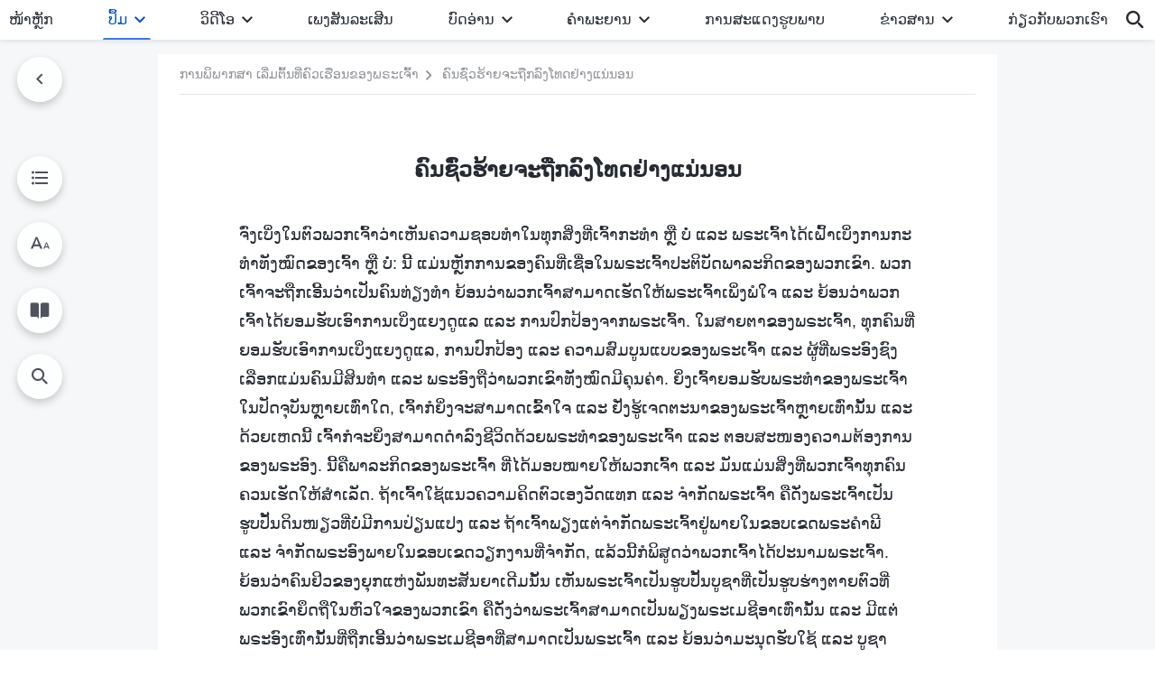

--- FILE ---
content_type: text/html; charset=UTF-8
request_url: https://lo.godfootsteps.org/the-wicked-must-be-punished-selections.html
body_size: 26535
content:
<!DOCTYPE html>
<html dir="ltr" lang="lo" prefix="og: https://ogp.me/ns#">
<head>
    
    <meta charset="UTF-8">
    <meta name="viewport" content="width=device-width, initial-scale=1.0, maximum-scale=1.0, user-scalable=no">
    <meta name="google-site-verification" content="sGSOMgTL7sHohUuvDuPlG4km8BtfIOutJbxjCT2A6Vw"/>
    <link rel="profile" href="https://gmpg.org/xfn/11">
        <link rel="alternate" href="https://www.godfootsteps.org" hreflang="zh-tw" title="全能神教會"/>
        <link rel="alternate" href="https://www.hidden-advent.org" hreflang="zh-cn" title="全能神教会"/>
        <link rel="alternate" href="https://ar.godfootsteps.org" hreflang="ar" title="كنيسة الله القدير"/>
        <link rel="alternate" href="https://bg.godfootsteps.org" hreflang="bg" title="Църквата на Всемогъщия Бог"/>
        <link rel="alternate" href="https://bn.godfootsteps.org" hreflang="bn" title="সর্বশক্তিমান ঈশ্বরের গির্জা"/>
        <link rel="alternate" href="https://de.godfootsteps.org" hreflang="de" title="Die Kirche des Allmächtigen Gottes"/>
        <link rel="alternate" href="https://el.godfootsteps.org" hreflang="el" title="Εκκλησία του Παντοδύναμου Θεού"/>
        <link rel="alternate" href="https://en.godfootsteps.org" hreflang="en" title="The Church of Almighty God"/>
        <link rel="alternate" href="https://es.godfootsteps.org" hreflang="es" title="Iglesia de Dios Todopoderoso"/>
        <link rel="alternate" href="https://fr.godfootsteps.org" hreflang="fr" title="L'Église de Dieu Tout-Puissant"/>
        <link rel="alternate" href="https://he.godfootsteps.org" hreflang="he" title="כנסיית האל הכול יכול"/>
        <link rel="alternate" href="https://hi.godfootsteps.org" hreflang="hi" title="सर्वशक्तिमान परमेश्वर की कलीसिया"/>
        <link rel="alternate" href="https://hmn.godfootsteps.org" hreflang="hmn" title="Pawg Ntseeg Ntawm Vajtswv Tus Uas Muaj Hwj Chim Loj Kawg Nkaus"/>
        <link rel="alternate" href="https://hr.godfootsteps.org" hreflang="hr" title="Crkva Svemogućeg Boga"/>
        <link rel="alternate" href="https://hu.godfootsteps.org" hreflang="hu" title="Mindenható Isten Egyháza"/>
        <link rel="alternate" href="https://id.godfootsteps.org" hreflang="id" title="Gereja Tuhan Yang Mahakuasa"/>
        <link rel="alternate" href="https://it.godfootsteps.org" hreflang="it" title="La Chiesa di Dio Onnipotente"/>
        <link rel="alternate" href="https://jp.godfootsteps.org" hreflang="ja" title="全能神教会"/>
        <link rel="alternate" href="https://km.godfootsteps.org" hreflang="km" title="ពួកជំនុំនៃព្រះដ៏មានគ្រប់ព្រះចេស្ដា"/>
        <link rel="alternate" href="https://kr.godfootsteps.org" hreflang="kr" title="전능하신 하나님 교회"/>
        <link rel="alternate" href="https://lo.godfootsteps.org" hreflang="lo" title="ຄຣິສຕະຈັກຂອງພຣະເຈົ້າອົງຊົງລິດທານຸພາບສູງສຸດ"/>
        <link rel="alternate" href="https://ml.godfootsteps.org" hreflang="ml" title="സര്‍വശക്തനായ ദൈവത്തിന്റെ സഭ"/>
        <link rel="alternate" href="https://mn.godfootsteps.org" hreflang="mn" title="Төгс Хүчит Бурханы Чуулган"/>
        <link rel="alternate" href="https://my.godfootsteps.org" hreflang="my" title="အနန္တတန်ခိုးရှင် ဘုရားသခင်၏အသင်းတော်"/>
        <link rel="alternate" href="https://ne.godfootsteps.org" hreflang="ne" title="सर्वशक्तिमान्‌ परमेश्‍वरको मण्डली"/>
        <link rel="alternate" href="https://nl.godfootsteps.org" hreflang="nl" title="De Kerk van Almachtige God"/>
        <link rel="alternate" href="https://pa.godfootsteps.org" hreflang="pa" title="ਸਰਬਸ਼ਕਤੀਮਾਨ ਪਰਮੇਸ਼ੁਰ ਦੀ ਕਲੀਸਿਯਾ"/>
        <link rel="alternate" href="https://pl.godfootsteps.org" hreflang="pl" title="Kościół Boga Wszechmogącego"/>
        <link rel="alternate" href="https://pt.godfootsteps.org" hreflang="pt" title="Igreja de Deus Todo-Poderoso"/>
        <link rel="alternate" href="https://ro.godfootsteps.org" hreflang="ro" title="Biserica lui Dumnezeu Atotputernic"/>
        <link rel="alternate" href="https://ru.godfootsteps.org" hreflang="ru" title="Церковь Всемогущего Бога"/>
        <link rel="alternate" href="https://sk.godfootsteps.org" hreflang="sk" title="Cirkev Všemohúceho Boha"/>
        <link rel="alternate" href="https://sr.godfootsteps.org" hreflang="sr" title="Crkva Svemogućeg Boga"/>
        <link rel="alternate" href="https://sv.godfootsteps.org" hreflang="sv" title="Allsmäktige Guds Kyrka"/>
        <link rel="alternate" href="https://sw.godfootsteps.org" hreflang="sw" title="Kanisa la Mwenyezi Mungu"/>
        <link rel="alternate" href="https://ta.godfootsteps.org" hreflang="ta" title="சர்வவல்லமையுள்ள தேவனுடைய திருச்சபை"/>
        <link rel="alternate" href="https://th.godfootsteps.org" hreflang="th" title="คริสตจักรแห่งพระเจ้าผู้ทรงมหิทธิฤทธิ์"/>
        <link rel="alternate" href="https://tl.godfootsteps.org" hreflang="tl" title="Ang Iglesia ng Makapangyarihang Diyos"/>
        <link rel="alternate" href="https://uk.godfootsteps.org" hreflang="uk" title="Церква Всемогутнього Бога"/>
        <link rel="alternate" href="https://ur.godfootsteps.org" hreflang="ur" title="قادر مطلق خدا کی کلیسیا"/>
        <link rel="alternate" href="https://vi.godfootsteps.org" hreflang="vi" title="Hội Thánh Đức Chúa Trời Toàn Năng"/>
        <link rel="alternate" href="https://zu.godfootsteps.org" hreflang="zu" title="IBandla LikaNkulunkulu USomandla"/>
        <meta http-equiv="x-dns-prefetch-control" content="on">
    <link rel="preconnect" href="//i.ytimg.com" crossorigin>
    <link rel="preconnect" href="//www.googletagmanager.com" crossorigin>
    <link rel="preconnect" href="//static.kingdomsalvation.org" crossorigin>
    <link rel="dns-prefetch" href="//i.ytimg.com">
    <link rel="dns-prefetch" href="//www.googletagmanager.com">
    <link rel="dns-prefetch" href="//static.kingdomsalvation.org">
    <link rel="apple-touch-icon" sizes="180x180" href="https://static.kingdomsalvation.org/cdn/images/website-icon/official/apple-touch-icon.png">
    <link rel="icon" type="image/png" sizes="32x32" href="https://static.kingdomsalvation.org/cdn/images/website-icon/official/favicon-32x32.png">
    <link rel="icon" type="image/png" sizes="16x16" href="https://static.kingdomsalvation.org/cdn/images/website-icon/official/favicon-16x16.png">

    
		<!-- All in One SEO 4.6.2 - aioseo.com -->
		<title>ຄົນຊົ່ວຮ້າຍຈະຖືກລົງໂທດຢ່າງແນ່ນອນ | ຄຣິສຕະຈັກຂອງພຣະເຈົ້າອົງຊົງລິດທານຸພາບສູງສຸດ</title>
		<meta name="description" content="ຈົ່ງເບິ່ງໃນຕົວພວກເຈົ້າວ່າເຫັນຄວາມຊອບທຳໃນທຸກສິ່ງທີ່ເຈົ້າກະທຳ ຫຼື ບໍ່ ແລະ ພຣະເຈົ້າໄດ້ເຝົ້າເບິ່ງການກະທໍາທັງໝົດຂອງເຈົ້າ ຫຼື ບໍ່: ນີ້ ແມ່ນຫຼັກການຂອງຄົນທີ່ເຊື່ອໃນພຣະເຈົ້າປະຕິບັດພາລະກິດຂອງພວກເຂົາ. ພວກເຈົ້າຈະຖືກເອີ້ນວ່າເປັນຄົນທ່ຽງທໍາ ຍ້ອນວ່າພວກເຈົ້າສາມາດເຮັດໃຫ້ພຣະເຈົ້າເພິ່ງພໍໃຈ ແລະ ຍ້ອນວ່າພວກເຈົ້າໄດ້ຍອມຮັບເອົາການເບິ່ງແຍງດູແລ ແລະ ການປົກປ້ອງຈາກພຣະເຈົ້າ. ໃນສາຍຕາຂອງພຣະເຈົ້າ, ທຸກຄົນທີ່ຍອມຮັບເອົາການເບິ່ງແຍງດູແລ, ການປົກປ້ອງ ແລະ ຄວາມສົມບູນແບບຂອງພຣະເຈົ້າ ແລະ ຜູ້ທີ່ພຣະອົງຊົງເລືອກແມ່ນຄົນມີສິນທໍາ ແລະ ພຣະອົງຖືວ່າພວກເຂົາທັງໝົດມີຄຸນຄ່າ. ຍິ່ງເຈົ້າຍອມຮັບພຣະທໍາຂອງພຣະເຈົ້າໃນປັດຈຸບັນຫຼາຍເທົ່າໃດ, ເຈົ້າກໍຍິ່ງຈະສາມາດເຂົ້າໃຈ ແລະ ຢັ່ງຮູ້ເຈດຕະນາຂອງພຣະເຈົ້າຫຼາຍເທົ່ານັ້ນ ແລະ ດ້ວຍເຫດນີ້ ເຈົ້າກໍຈະຍິ່ງສາມາດດໍາລົງຊີວິດດ້ວຍພຣະທໍາຂອງພຣະເຈົ້າ ແລະ ຕອບສະໜອງຄວາມຕ້ອງການຂອງພຣະອົງ. ນີ້ຄືພາລະກິດຂອງພຣະເຈົ້າ ທີ່ໄດ້ມອບໝາຍໃຫ້ພວກເຈົ້າ ແລະ ມັນແມ່ນສິ່ງທີ່ພວກເຈົ້າທຸກຄົນຄວນເຮັດໃຫ້ສໍາເລັດ. ຖ້າເຈົ້າໃຊ້ແນວຄວາມຄິດຕົວເອງວັດແທກ ແລະ ຈໍາກັດພຣະເຈົ້າ ຄືດັ່ງພຣະເຈົ້າເປັນຮູບປັ້ນດິນໜຽວທີ່ບໍ່ມີການປ່ຽນແປງ ແລະ ຖ້າເຈົ້າພຽງແຕ່ຈໍາກັດພຣະເຈົ້າຢູ່ພາຍໃນຂອບເຂດພຣະຄໍາພີ ແລະ ຈໍາກັດພຣະອົງພາຍໃນຂອບເຂດວຽກງານທີ່ຈໍາກັດ, ແລ້ວນີ້ກໍພິສູດວ່າພວກເຈົ້າໄດ້ປະນາມພຣະເຈົ້າ. ຍ້ອນວ່າຄົນຢິວຂອງຍຸກແຫ່ງພັນທະສັນຍາເດີມນັ້ນ ເຫັນພຣະເຈົ້າເປັນຮູບປັ້ນບູຊາທີ່ເປັນຮູບຮ່າງຕາຍຕົວທີ່ພວກເຂົາຍຶດຖືໃນຫົວໃຈຂອງພວກເຂົາ ຄືດັ່ງວ່າພຣະເຈົ້າສາມາດເປັນພຽງພຣະເມຊີອາເທົ່ານັ້ນ ແລະ ມີແຕ່ພຣະອົງເທົ່ານັ້ນທີ່ຖືກເອີ້ນວ່າພຣະເມຊີອາທີ່ສາມາດເປັນພຣະເຈົ້າ ແລະ ຍ້ອນວ່າມະນຸດຮັບໃຊ້ ແລະ ບູຊາພຣະເຈົ້າຄ້າຍກັບວ່າພຣະອົງແມ່ນຮູບປັ້ນດິນໜຽວ" />
		<meta name="robots" content="max-image-preview:large" />
		<link rel="canonical" href="https://lo.godfootsteps.org/the-wicked-must-be-punished.html" />
		<meta name="generator" content="All in One SEO (AIOSEO) 4.6.2" />
		<meta property="og:locale" content="en_US" />
		<meta property="og:site_name" content="ຄຣິສຕະຈັກຂອງພຣະເຈົ້າອົງຊົງລິດທານຸພາບສູງສຸດ" />
		<meta property="og:type" content="article" />
		<meta property="og:title" content="ຄົນຊົ່ວຮ້າຍຈະຖືກລົງໂທດຢ່າງແນ່ນອນ | ຄຣິສຕະຈັກຂອງພຣະເຈົ້າອົງຊົງລິດທານຸພາບສູງສຸດ" />
		<meta property="og:description" content="ຈົ່ງເບິ່ງໃນຕົວພວກເຈົ້າວ່າເຫັນຄວາມຊອບທຳໃນທຸກສິ່ງທີ່ເຈົ້າກະທຳ ຫຼື ບໍ່ ແລະ ພຣະເຈົ້າໄດ້ເຝົ້າເບິ່ງການກະທໍາທັງໝົດຂອງເຈົ້າ ຫຼື ບໍ່: ນີ້ ແມ່ນຫຼັກການຂອງຄົນທີ່ເຊື່ອໃນພຣະເຈົ້າປະຕິບັດພາລະກິດຂອງພວກເຂົາ. ພວກເຈົ້າຈະຖືກເອີ້ນວ່າເປັນຄົນທ່ຽງທໍາ ຍ້ອນວ່າພວກເຈົ້າສາມາດເຮັດໃຫ້ພຣະເຈົ້າເພິ່ງພໍໃຈ ແລະ ຍ້ອນວ່າພວກເຈົ້າໄດ້ຍອມຮັບເອົາການເບິ່ງແຍງດູແລ ແລະ ການປົກປ້ອງຈາກພຣະເຈົ້າ. ໃນສາຍຕາຂອງພຣະເຈົ້າ, ທຸກຄົນທີ່ຍອມຮັບເອົາການເບິ່ງແຍງດູແລ, ການປົກປ້ອງ ແລະ ຄວາມສົມບູນແບບຂອງພຣະເຈົ້າ ແລະ ຜູ້ທີ່ພຣະອົງຊົງເລືອກແມ່ນຄົນມີສິນທໍາ ແລະ ພຣະອົງຖືວ່າພວກເຂົາທັງໝົດມີຄຸນຄ່າ. ຍິ່ງເຈົ້າຍອມຮັບພຣະທໍາຂອງພຣະເຈົ້າໃນປັດຈຸບັນຫຼາຍເທົ່າໃດ, ເຈົ້າກໍຍິ່ງຈະສາມາດເຂົ້າໃຈ ແລະ ຢັ່ງຮູ້ເຈດຕະນາຂອງພຣະເຈົ້າຫຼາຍເທົ່ານັ້ນ ແລະ ດ້ວຍເຫດນີ້ ເຈົ້າກໍຈະຍິ່ງສາມາດດໍາລົງຊີວິດດ້ວຍພຣະທໍາຂອງພຣະເຈົ້າ ແລະ ຕອບສະໜອງຄວາມຕ້ອງການຂອງພຣະອົງ. ນີ້ຄືພາລະກິດຂອງພຣະເຈົ້າ ທີ່ໄດ້ມອບໝາຍໃຫ້ພວກເຈົ້າ ແລະ ມັນແມ່ນສິ່ງທີ່ພວກເຈົ້າທຸກຄົນຄວນເຮັດໃຫ້ສໍາເລັດ. ຖ້າເຈົ້າໃຊ້ແນວຄວາມຄິດຕົວເອງວັດແທກ ແລະ ຈໍາກັດພຣະເຈົ້າ ຄືດັ່ງພຣະເຈົ້າເປັນຮູບປັ້ນດິນໜຽວທີ່ບໍ່ມີການປ່ຽນແປງ ແລະ ຖ້າເຈົ້າພຽງແຕ່ຈໍາກັດພຣະເຈົ້າຢູ່ພາຍໃນຂອບເຂດພຣະຄໍາພີ ແລະ ຈໍາກັດພຣະອົງພາຍໃນຂອບເຂດວຽກງານທີ່ຈໍາກັດ, ແລ້ວນີ້ກໍພິສູດວ່າພວກເຈົ້າໄດ້ປະນາມພຣະເຈົ້າ. ຍ້ອນວ່າຄົນຢິວຂອງຍຸກແຫ່ງພັນທະສັນຍາເດີມນັ້ນ ເຫັນພຣະເຈົ້າເປັນຮູບປັ້ນບູຊາທີ່ເປັນຮູບຮ່າງຕາຍຕົວທີ່ພວກເຂົາຍຶດຖືໃນຫົວໃຈຂອງພວກເຂົາ ຄືດັ່ງວ່າພຣະເຈົ້າສາມາດເປັນພຽງພຣະເມຊີອາເທົ່ານັ້ນ ແລະ ມີແຕ່ພຣະອົງເທົ່ານັ້ນທີ່ຖືກເອີ້ນວ່າພຣະເມຊີອາທີ່ສາມາດເປັນພຣະເຈົ້າ ແລະ ຍ້ອນວ່າມະນຸດຮັບໃຊ້ ແລະ ບູຊາພຣະເຈົ້າຄ້າຍກັບວ່າພຣະອົງແມ່ນຮູບປັ້ນດິນໜຽວ" />
		<meta property="og:url" content="https://lo.godfootsteps.org/the-wicked-must-be-punished.html" />
		<meta property="og:image" content="https://lo.godfootsteps.org/wp-content/uploads/2024/02/ການພິພາກສາ-ເລີ່ມຕົ້ນທີ່ຄົວເຮືອນຂອງພຣະເຈົ້າ.jpg?v=260106&amp;v=260106" />
		<meta property="og:image:secure_url" content="https://lo.godfootsteps.org/wp-content/uploads/2024/02/ການພິພາກສາ-ເລີ່ມຕົ້ນທີ່ຄົວເຮືອນຂອງພຣະເຈົ້າ.jpg?v=260106&amp;v=260106" />
		<meta name="twitter:card" content="summary_large_image" />
		<meta name="twitter:title" content="ຄົນຊົ່ວຮ້າຍຈະຖືກລົງໂທດຢ່າງແນ່ນອນ | ຄຣິສຕະຈັກຂອງພຣະເຈົ້າອົງຊົງລິດທານຸພາບສູງສຸດ" />
		<meta name="twitter:description" content="ຈົ່ງເບິ່ງໃນຕົວພວກເຈົ້າວ່າເຫັນຄວາມຊອບທຳໃນທຸກສິ່ງທີ່ເຈົ້າກະທຳ ຫຼື ບໍ່ ແລະ ພຣະເຈົ້າໄດ້ເຝົ້າເບິ່ງການກະທໍາທັງໝົດຂອງເຈົ້າ ຫຼື ບໍ່: ນີ້ ແມ່ນຫຼັກການຂອງຄົນທີ່ເຊື່ອໃນພຣະເຈົ້າປະຕິບັດພາລະກິດຂອງພວກເຂົາ. ພວກເຈົ້າຈະຖືກເອີ້ນວ່າເປັນຄົນທ່ຽງທໍາ ຍ້ອນວ່າພວກເຈົ້າສາມາດເຮັດໃຫ້ພຣະເຈົ້າເພິ່ງພໍໃຈ ແລະ ຍ້ອນວ່າພວກເຈົ້າໄດ້ຍອມຮັບເອົາການເບິ່ງແຍງດູແລ ແລະ ການປົກປ້ອງຈາກພຣະເຈົ້າ. ໃນສາຍຕາຂອງພຣະເຈົ້າ, ທຸກຄົນທີ່ຍອມຮັບເອົາການເບິ່ງແຍງດູແລ, ການປົກປ້ອງ ແລະ ຄວາມສົມບູນແບບຂອງພຣະເຈົ້າ ແລະ ຜູ້ທີ່ພຣະອົງຊົງເລືອກແມ່ນຄົນມີສິນທໍາ ແລະ ພຣະອົງຖືວ່າພວກເຂົາທັງໝົດມີຄຸນຄ່າ. ຍິ່ງເຈົ້າຍອມຮັບພຣະທໍາຂອງພຣະເຈົ້າໃນປັດຈຸບັນຫຼາຍເທົ່າໃດ, ເຈົ້າກໍຍິ່ງຈະສາມາດເຂົ້າໃຈ ແລະ ຢັ່ງຮູ້ເຈດຕະນາຂອງພຣະເຈົ້າຫຼາຍເທົ່ານັ້ນ ແລະ ດ້ວຍເຫດນີ້ ເຈົ້າກໍຈະຍິ່ງສາມາດດໍາລົງຊີວິດດ້ວຍພຣະທໍາຂອງພຣະເຈົ້າ ແລະ ຕອບສະໜອງຄວາມຕ້ອງການຂອງພຣະອົງ. ນີ້ຄືພາລະກິດຂອງພຣະເຈົ້າ ທີ່ໄດ້ມອບໝາຍໃຫ້ພວກເຈົ້າ ແລະ ມັນແມ່ນສິ່ງທີ່ພວກເຈົ້າທຸກຄົນຄວນເຮັດໃຫ້ສໍາເລັດ. ຖ້າເຈົ້າໃຊ້ແນວຄວາມຄິດຕົວເອງວັດແທກ ແລະ ຈໍາກັດພຣະເຈົ້າ ຄືດັ່ງພຣະເຈົ້າເປັນຮູບປັ້ນດິນໜຽວທີ່ບໍ່ມີການປ່ຽນແປງ ແລະ ຖ້າເຈົ້າພຽງແຕ່ຈໍາກັດພຣະເຈົ້າຢູ່ພາຍໃນຂອບເຂດພຣະຄໍາພີ ແລະ ຈໍາກັດພຣະອົງພາຍໃນຂອບເຂດວຽກງານທີ່ຈໍາກັດ, ແລ້ວນີ້ກໍພິສູດວ່າພວກເຈົ້າໄດ້ປະນາມພຣະເຈົ້າ. ຍ້ອນວ່າຄົນຢິວຂອງຍຸກແຫ່ງພັນທະສັນຍາເດີມນັ້ນ ເຫັນພຣະເຈົ້າເປັນຮູບປັ້ນບູຊາທີ່ເປັນຮູບຮ່າງຕາຍຕົວທີ່ພວກເຂົາຍຶດຖືໃນຫົວໃຈຂອງພວກເຂົາ ຄືດັ່ງວ່າພຣະເຈົ້າສາມາດເປັນພຽງພຣະເມຊີອາເທົ່ານັ້ນ ແລະ ມີແຕ່ພຣະອົງເທົ່ານັ້ນທີ່ຖືກເອີ້ນວ່າພຣະເມຊີອາທີ່ສາມາດເປັນພຣະເຈົ້າ ແລະ ຍ້ອນວ່າມະນຸດຮັບໃຊ້ ແລະ ບູຊາພຣະເຈົ້າຄ້າຍກັບວ່າພຣະອົງແມ່ນຮູບປັ້ນດິນໜຽວ" />
		<meta name="twitter:image" content="https://lo.godfootsteps.org/wp-content/uploads/2024/02/ການພິພາກສາ-ເລີ່ມຕົ້ນທີ່ຄົວເຮືອນຂອງພຣະເຈົ້າ.jpg?v=260106" />
		<script type="application/ld+json" class="aioseo-schema">
			{"@context":"https:\/\/schema.org","@graph":[{"@type":"Article","@id":"https:\/\/lo.godfootsteps.org\/the-wicked-must-be-punished-selections.html#article","name":"\u0e84\u0ebb\u0e99\u0e8a\u0ebb\u0ec8\u0ea7\u0eae\u0ec9\u0eb2\u0e8d\u0e88\u0eb0\u0e96\u0eb7\u0e81\u0ea5\u0ebb\u0e87\u0ec2\u0e97\u0e94\u0ea2\u0ec8\u0eb2\u0e87\u0ec1\u0e99\u0ec8\u0e99\u0ead\u0e99 | \u0e84\u0ea3\u0eb4\u0eaa\u0e95\u0eb0\u0e88\u0eb1\u0e81\u0e82\u0ead\u0e87\u0e9e\u0ea3\u0eb0\u0ec0\u0e88\u0ebb\u0ec9\u0eb2\u0ead\u0ebb\u0e87\u0e8a\u0ebb\u0e87\u0ea5\u0eb4\u0e94\u0e97\u0eb2\u0e99\u0eb8\u0e9e\u0eb2\u0e9a\u0eaa\u0eb9\u0e87\u0eaa\u0eb8\u0e94","headline":"\u0e84\u0ebb\u0e99\u0e8a\u0ebb\u0ec8\u0ea7\u0eae\u0ec9\u0eb2\u0e8d\u0e88\u0eb0\u0e96\u0eb7\u0e81\u0ea5\u0ebb\u0e87\u0ec2\u0e97\u0e94\u0ea2\u0ec8\u0eb2\u0e87\u0ec1\u0e99\u0ec8\u0e99\u0ead\u0e99","author":{"@id":"https:\/\/lo.godfootsteps.org\/author\/gospelLOedit#author"},"publisher":{"@id":"https:\/\/lo.godfootsteps.org\/#organization"},"image":{"@type":"ImageObject","url":"https:\/\/lo.godfootsteps.org\/wp-content\/uploads\/2020\/08\/LOGO-B-ZB20190122-LO.svg","@id":"https:\/\/lo.godfootsteps.org\/#articleImage"},"datePublished":"2019-04-11T05:06:53+07:00","dateModified":"2025-05-02T22:44:28+07:00","inLanguage":"lo-LA","mainEntityOfPage":{"@id":"https:\/\/lo.godfootsteps.org\/the-wicked-must-be-punished-selections.html#webpage"},"isPartOf":{"@id":"https:\/\/lo.godfootsteps.org\/the-wicked-must-be-punished-selections.html#webpage"},"articleSection":"\u0e81\u0eb2\u0e99\u0e9e\u0eb4\u0e9e\u0eb2\u0e81\u0eaa\u0eb2 \u0ec0\u0ea5\u0eb5\u0ec8\u0ea1\u0e95\u0ebb\u0ec9\u0e99\u0e97\u0eb5\u0ec8\u0e84\u0ebb\u0ea7\u0ec0\u0eae\u0eb7\u0ead\u0e99\u0e82\u0ead\u0e87\u0e9e\u0ea3\u0eb0\u0ec0\u0e88\u0ebb\u0ec9\u0eb2"},{"@type":"BreadcrumbList","@id":"https:\/\/lo.godfootsteps.org\/the-wicked-must-be-punished-selections.html#breadcrumblist","itemListElement":[{"@type":"ListItem","@id":"https:\/\/lo.godfootsteps.org\/#listItem","position":1,"name":"Home"}]},{"@type":"Organization","@id":"https:\/\/lo.godfootsteps.org\/#organization","name":"\u0e84\u0ea3\u0eb4\u0eaa\u0e95\u0eb0\u0e88\u0eb1\u0e81\u0e82\u0ead\u0e87\u0e9e\u0ea3\u0eb0\u0ec0\u0e88\u0ebb\u0ec9\u0eb2\u0ead\u0ebb\u0e87\u0e8a\u0ebb\u0e87\u0ea5\u0eb4\u0e94\u0e97\u0eb2\u0e99\u0eb8\u0e9e\u0eb2\u0e9a\u0eaa\u0eb9\u0e87\u0eaa\u0eb8\u0e94","url":"https:\/\/lo.godfootsteps.org\/","logo":{"@type":"ImageObject","url":"https:\/\/lo.godfootsteps.org\/wp-content\/uploads\/2020\/08\/LOGO-B-ZB20190122-LO.svg","@id":"https:\/\/lo.godfootsteps.org\/the-wicked-must-be-punished-selections.html\/#organizationLogo"},"image":{"@id":"https:\/\/lo.godfootsteps.org\/the-wicked-must-be-punished-selections.html\/#organizationLogo"}},{"@type":"Person","@id":"https:\/\/lo.godfootsteps.org\/author\/gospelLOedit#author","url":"https:\/\/lo.godfootsteps.org\/author\/gospelLOedit","name":"gospelLOedit","image":{"@type":"ImageObject","@id":"https:\/\/lo.godfootsteps.org\/the-wicked-must-be-punished-selections.html#authorImage","url":"https:\/\/secure.gravatar.com\/avatar\/f5831856ee083a0577daad7992f42604?s=96&d=mm&r=g","width":96,"height":96,"caption":"gospelLOedit"}},{"@type":"WebPage","@id":"https:\/\/lo.godfootsteps.org\/the-wicked-must-be-punished-selections.html#webpage","url":"https:\/\/lo.godfootsteps.org\/the-wicked-must-be-punished-selections.html","name":"\u0e84\u0ebb\u0e99\u0e8a\u0ebb\u0ec8\u0ea7\u0eae\u0ec9\u0eb2\u0e8d\u0e88\u0eb0\u0e96\u0eb7\u0e81\u0ea5\u0ebb\u0e87\u0ec2\u0e97\u0e94\u0ea2\u0ec8\u0eb2\u0e87\u0ec1\u0e99\u0ec8\u0e99\u0ead\u0e99 | \u0e84\u0ea3\u0eb4\u0eaa\u0e95\u0eb0\u0e88\u0eb1\u0e81\u0e82\u0ead\u0e87\u0e9e\u0ea3\u0eb0\u0ec0\u0e88\u0ebb\u0ec9\u0eb2\u0ead\u0ebb\u0e87\u0e8a\u0ebb\u0e87\u0ea5\u0eb4\u0e94\u0e97\u0eb2\u0e99\u0eb8\u0e9e\u0eb2\u0e9a\u0eaa\u0eb9\u0e87\u0eaa\u0eb8\u0e94","description":"\u0e88\u0ebb\u0ec8\u0e87\u0ec0\u0e9a\u0eb4\u0ec8\u0e87\u0ec3\u0e99\u0e95\u0ebb\u0ea7\u0e9e\u0ea7\u0e81\u0ec0\u0e88\u0ebb\u0ec9\u0eb2\u0ea7\u0ec8\u0eb2\u0ec0\u0eab\u0eb1\u0e99\u0e84\u0ea7\u0eb2\u0ea1\u0e8a\u0ead\u0e9a\u0e97\u0eb3\u0ec3\u0e99\u0e97\u0eb8\u0e81\u0eaa\u0eb4\u0ec8\u0e87\u0e97\u0eb5\u0ec8\u0ec0\u0e88\u0ebb\u0ec9\u0eb2\u0e81\u0eb0\u0e97\u0eb3 \u0eab\u0ebc\u0eb7 \u0e9a\u0ecd\u0ec8 \u0ec1\u0ea5\u0eb0 \u0e9e\u0ea3\u0eb0\u0ec0\u0e88\u0ebb\u0ec9\u0eb2\u0ec4\u0e94\u0ec9\u0ec0\u0e9d\u0ebb\u0ec9\u0eb2\u0ec0\u0e9a\u0eb4\u0ec8\u0e87\u0e81\u0eb2\u0e99\u0e81\u0eb0\u0e97\u0ecd\u0eb2\u0e97\u0eb1\u0e87\u0edd\u0ebb\u0e94\u0e82\u0ead\u0e87\u0ec0\u0e88\u0ebb\u0ec9\u0eb2 \u0eab\u0ebc\u0eb7 \u0e9a\u0ecd\u0ec8: \u0e99\u0eb5\u0ec9 \u0ec1\u0ea1\u0ec8\u0e99\u0eab\u0ebc\u0eb1\u0e81\u0e81\u0eb2\u0e99\u0e82\u0ead\u0e87\u0e84\u0ebb\u0e99\u0e97\u0eb5\u0ec8\u0ec0\u0e8a\u0eb7\u0ec8\u0ead\u0ec3\u0e99\u0e9e\u0ea3\u0eb0\u0ec0\u0e88\u0ebb\u0ec9\u0eb2\u0e9b\u0eb0\u0e95\u0eb4\u0e9a\u0eb1\u0e94\u0e9e\u0eb2\u0ea5\u0eb0\u0e81\u0eb4\u0e94\u0e82\u0ead\u0e87\u0e9e\u0ea7\u0e81\u0ec0\u0e82\u0ebb\u0eb2. \u0e9e\u0ea7\u0e81\u0ec0\u0e88\u0ebb\u0ec9\u0eb2\u0e88\u0eb0\u0e96\u0eb7\u0e81\u0ec0\u0ead\u0eb5\u0ec9\u0e99\u0ea7\u0ec8\u0eb2\u0ec0\u0e9b\u0eb1\u0e99\u0e84\u0ebb\u0e99\u0e97\u0ec8\u0ebd\u0e87\u0e97\u0ecd\u0eb2 \u0e8d\u0ec9\u0ead\u0e99\u0ea7\u0ec8\u0eb2\u0e9e\u0ea7\u0e81\u0ec0\u0e88\u0ebb\u0ec9\u0eb2\u0eaa\u0eb2\u0ea1\u0eb2\u0e94\u0ec0\u0eae\u0eb1\u0e94\u0ec3\u0eab\u0ec9\u0e9e\u0ea3\u0eb0\u0ec0\u0e88\u0ebb\u0ec9\u0eb2\u0ec0\u0e9e\u0eb4\u0ec8\u0e87\u0e9e\u0ecd\u0ec3\u0e88 \u0ec1\u0ea5\u0eb0 \u0e8d\u0ec9\u0ead\u0e99\u0ea7\u0ec8\u0eb2\u0e9e\u0ea7\u0e81\u0ec0\u0e88\u0ebb\u0ec9\u0eb2\u0ec4\u0e94\u0ec9\u0e8d\u0ead\u0ea1\u0eae\u0eb1\u0e9a\u0ec0\u0ead\u0ebb\u0eb2\u0e81\u0eb2\u0e99\u0ec0\u0e9a\u0eb4\u0ec8\u0e87\u0ec1\u0e8d\u0e87\u0e94\u0eb9\u0ec1\u0ea5 \u0ec1\u0ea5\u0eb0 \u0e81\u0eb2\u0e99\u0e9b\u0ebb\u0e81\u0e9b\u0ec9\u0ead\u0e87\u0e88\u0eb2\u0e81\u0e9e\u0ea3\u0eb0\u0ec0\u0e88\u0ebb\u0ec9\u0eb2. \u0ec3\u0e99\u0eaa\u0eb2\u0e8d\u0e95\u0eb2\u0e82\u0ead\u0e87\u0e9e\u0ea3\u0eb0\u0ec0\u0e88\u0ebb\u0ec9\u0eb2, \u0e97\u0eb8\u0e81\u0e84\u0ebb\u0e99\u0e97\u0eb5\u0ec8\u0e8d\u0ead\u0ea1\u0eae\u0eb1\u0e9a\u0ec0\u0ead\u0ebb\u0eb2\u0e81\u0eb2\u0e99\u0ec0\u0e9a\u0eb4\u0ec8\u0e87\u0ec1\u0e8d\u0e87\u0e94\u0eb9\u0ec1\u0ea5, \u0e81\u0eb2\u0e99\u0e9b\u0ebb\u0e81\u0e9b\u0ec9\u0ead\u0e87 \u0ec1\u0ea5\u0eb0 \u0e84\u0ea7\u0eb2\u0ea1\u0eaa\u0ebb\u0ea1\u0e9a\u0eb9\u0e99\u0ec1\u0e9a\u0e9a\u0e82\u0ead\u0e87\u0e9e\u0ea3\u0eb0\u0ec0\u0e88\u0ebb\u0ec9\u0eb2 \u0ec1\u0ea5\u0eb0 \u0e9c\u0eb9\u0ec9\u0e97\u0eb5\u0ec8\u0e9e\u0ea3\u0eb0\u0ead\u0ebb\u0e87\u0e8a\u0ebb\u0e87\u0ec0\u0ea5\u0eb7\u0ead\u0e81\u0ec1\u0ea1\u0ec8\u0e99\u0e84\u0ebb\u0e99\u0ea1\u0eb5\u0eaa\u0eb4\u0e99\u0e97\u0ecd\u0eb2 \u0ec1\u0ea5\u0eb0 \u0e9e\u0ea3\u0eb0\u0ead\u0ebb\u0e87\u0e96\u0eb7\u0ea7\u0ec8\u0eb2\u0e9e\u0ea7\u0e81\u0ec0\u0e82\u0ebb\u0eb2\u0e97\u0eb1\u0e87\u0edd\u0ebb\u0e94\u0ea1\u0eb5\u0e84\u0eb8\u0e99\u0e84\u0ec8\u0eb2. \u0e8d\u0eb4\u0ec8\u0e87\u0ec0\u0e88\u0ebb\u0ec9\u0eb2\u0e8d\u0ead\u0ea1\u0eae\u0eb1\u0e9a\u0e9e\u0ea3\u0eb0\u0e97\u0ecd\u0eb2\u0e82\u0ead\u0e87\u0e9e\u0ea3\u0eb0\u0ec0\u0e88\u0ebb\u0ec9\u0eb2\u0ec3\u0e99\u0e9b\u0eb1\u0e94\u0e88\u0eb8\u0e9a\u0eb1\u0e99\u0eab\u0ebc\u0eb2\u0e8d\u0ec0\u0e97\u0ebb\u0ec8\u0eb2\u0ec3\u0e94, \u0ec0\u0e88\u0ebb\u0ec9\u0eb2\u0e81\u0ecd\u0e8d\u0eb4\u0ec8\u0e87\u0e88\u0eb0\u0eaa\u0eb2\u0ea1\u0eb2\u0e94\u0ec0\u0e82\u0ebb\u0ec9\u0eb2\u0ec3\u0e88 \u0ec1\u0ea5\u0eb0 \u0ea2\u0eb1\u0ec8\u0e87\u0eae\u0eb9\u0ec9\u0ec0\u0e88\u0e94\u0e95\u0eb0\u0e99\u0eb2\u0e82\u0ead\u0e87\u0e9e\u0ea3\u0eb0\u0ec0\u0e88\u0ebb\u0ec9\u0eb2\u0eab\u0ebc\u0eb2\u0e8d\u0ec0\u0e97\u0ebb\u0ec8\u0eb2\u0e99\u0eb1\u0ec9\u0e99 \u0ec1\u0ea5\u0eb0 \u0e94\u0ec9\u0ea7\u0e8d\u0ec0\u0eab\u0e94\u0e99\u0eb5\u0ec9 \u0ec0\u0e88\u0ebb\u0ec9\u0eb2\u0e81\u0ecd\u0e88\u0eb0\u0e8d\u0eb4\u0ec8\u0e87\u0eaa\u0eb2\u0ea1\u0eb2\u0e94\u0e94\u0ecd\u0eb2\u0ea5\u0ebb\u0e87\u0e8a\u0eb5\u0ea7\u0eb4\u0e94\u0e94\u0ec9\u0ea7\u0e8d\u0e9e\u0ea3\u0eb0\u0e97\u0ecd\u0eb2\u0e82\u0ead\u0e87\u0e9e\u0ea3\u0eb0\u0ec0\u0e88\u0ebb\u0ec9\u0eb2 \u0ec1\u0ea5\u0eb0 \u0e95\u0ead\u0e9a\u0eaa\u0eb0\u0edc\u0ead\u0e87\u0e84\u0ea7\u0eb2\u0ea1\u0e95\u0ec9\u0ead\u0e87\u0e81\u0eb2\u0e99\u0e82\u0ead\u0e87\u0e9e\u0ea3\u0eb0\u0ead\u0ebb\u0e87. \u0e99\u0eb5\u0ec9\u0e84\u0eb7\u0e9e\u0eb2\u0ea5\u0eb0\u0e81\u0eb4\u0e94\u0e82\u0ead\u0e87\u0e9e\u0ea3\u0eb0\u0ec0\u0e88\u0ebb\u0ec9\u0eb2 \u0e97\u0eb5\u0ec8\u0ec4\u0e94\u0ec9\u0ea1\u0ead\u0e9a\u0edd\u0eb2\u0e8d\u0ec3\u0eab\u0ec9\u0e9e\u0ea7\u0e81\u0ec0\u0e88\u0ebb\u0ec9\u0eb2 \u0ec1\u0ea5\u0eb0 \u0ea1\u0eb1\u0e99\u0ec1\u0ea1\u0ec8\u0e99\u0eaa\u0eb4\u0ec8\u0e87\u0e97\u0eb5\u0ec8\u0e9e\u0ea7\u0e81\u0ec0\u0e88\u0ebb\u0ec9\u0eb2\u0e97\u0eb8\u0e81\u0e84\u0ebb\u0e99\u0e84\u0ea7\u0e99\u0ec0\u0eae\u0eb1\u0e94\u0ec3\u0eab\u0ec9\u0eaa\u0ecd\u0eb2\u0ec0\u0ea5\u0eb1\u0e94. \u0e96\u0ec9\u0eb2\u0ec0\u0e88\u0ebb\u0ec9\u0eb2\u0ec3\u0e8a\u0ec9\u0ec1\u0e99\u0ea7\u0e84\u0ea7\u0eb2\u0ea1\u0e84\u0eb4\u0e94\u0e95\u0ebb\u0ea7\u0ec0\u0ead\u0e87\u0ea7\u0eb1\u0e94\u0ec1\u0e97\u0e81 \u0ec1\u0ea5\u0eb0 \u0e88\u0ecd\u0eb2\u0e81\u0eb1\u0e94\u0e9e\u0ea3\u0eb0\u0ec0\u0e88\u0ebb\u0ec9\u0eb2 \u0e84\u0eb7\u0e94\u0eb1\u0ec8\u0e87\u0e9e\u0ea3\u0eb0\u0ec0\u0e88\u0ebb\u0ec9\u0eb2\u0ec0\u0e9b\u0eb1\u0e99\u0eae\u0eb9\u0e9a\u0e9b\u0eb1\u0ec9\u0e99\u0e94\u0eb4\u0e99\u0edc\u0ebd\u0ea7\u0e97\u0eb5\u0ec8\u0e9a\u0ecd\u0ec8\u0ea1\u0eb5\u0e81\u0eb2\u0e99\u0e9b\u0ec8\u0ebd\u0e99\u0ec1\u0e9b\u0e87 \u0ec1\u0ea5\u0eb0 \u0e96\u0ec9\u0eb2\u0ec0\u0e88\u0ebb\u0ec9\u0eb2\u0e9e\u0ebd\u0e87\u0ec1\u0e95\u0ec8\u0e88\u0ecd\u0eb2\u0e81\u0eb1\u0e94\u0e9e\u0ea3\u0eb0\u0ec0\u0e88\u0ebb\u0ec9\u0eb2\u0ea2\u0eb9\u0ec8\u0e9e\u0eb2\u0e8d\u0ec3\u0e99\u0e82\u0ead\u0e9a\u0ec0\u0e82\u0e94\u0e9e\u0ea3\u0eb0\u0e84\u0ecd\u0eb2\u0e9e\u0eb5 \u0ec1\u0ea5\u0eb0 \u0e88\u0ecd\u0eb2\u0e81\u0eb1\u0e94\u0e9e\u0ea3\u0eb0\u0ead\u0ebb\u0e87\u0e9e\u0eb2\u0e8d\u0ec3\u0e99\u0e82\u0ead\u0e9a\u0ec0\u0e82\u0e94\u0ea7\u0ebd\u0e81\u0e87\u0eb2\u0e99\u0e97\u0eb5\u0ec8\u0e88\u0ecd\u0eb2\u0e81\u0eb1\u0e94, \u0ec1\u0ea5\u0ec9\u0ea7\u0e99\u0eb5\u0ec9\u0e81\u0ecd\u0e9e\u0eb4\u0eaa\u0eb9\u0e94\u0ea7\u0ec8\u0eb2\u0e9e\u0ea7\u0e81\u0ec0\u0e88\u0ebb\u0ec9\u0eb2\u0ec4\u0e94\u0ec9\u0e9b\u0eb0\u0e99\u0eb2\u0ea1\u0e9e\u0ea3\u0eb0\u0ec0\u0e88\u0ebb\u0ec9\u0eb2. \u0e8d\u0ec9\u0ead\u0e99\u0ea7\u0ec8\u0eb2\u0e84\u0ebb\u0e99\u0ea2\u0eb4\u0ea7\u0e82\u0ead\u0e87\u0e8d\u0eb8\u0e81\u0ec1\u0eab\u0ec8\u0e87\u0e9e\u0eb1\u0e99\u0e97\u0eb0\u0eaa\u0eb1\u0e99\u0e8d\u0eb2\u0ec0\u0e94\u0eb5\u0ea1\u0e99\u0eb1\u0ec9\u0e99 \u0ec0\u0eab\u0eb1\u0e99\u0e9e\u0ea3\u0eb0\u0ec0\u0e88\u0ebb\u0ec9\u0eb2\u0ec0\u0e9b\u0eb1\u0e99\u0eae\u0eb9\u0e9a\u0e9b\u0eb1\u0ec9\u0e99\u0e9a\u0eb9\u0e8a\u0eb2\u0e97\u0eb5\u0ec8\u0ec0\u0e9b\u0eb1\u0e99\u0eae\u0eb9\u0e9a\u0eae\u0ec8\u0eb2\u0e87\u0e95\u0eb2\u0e8d\u0e95\u0ebb\u0ea7\u0e97\u0eb5\u0ec8\u0e9e\u0ea7\u0e81\u0ec0\u0e82\u0ebb\u0eb2\u0e8d\u0eb6\u0e94\u0e96\u0eb7\u0ec3\u0e99\u0eab\u0ebb\u0ea7\u0ec3\u0e88\u0e82\u0ead\u0e87\u0e9e\u0ea7\u0e81\u0ec0\u0e82\u0ebb\u0eb2 \u0e84\u0eb7\u0e94\u0eb1\u0ec8\u0e87\u0ea7\u0ec8\u0eb2\u0e9e\u0ea3\u0eb0\u0ec0\u0e88\u0ebb\u0ec9\u0eb2\u0eaa\u0eb2\u0ea1\u0eb2\u0e94\u0ec0\u0e9b\u0eb1\u0e99\u0e9e\u0ebd\u0e87\u0e9e\u0ea3\u0eb0\u0ec0\u0ea1\u0e8a\u0eb5\u0ead\u0eb2\u0ec0\u0e97\u0ebb\u0ec8\u0eb2\u0e99\u0eb1\u0ec9\u0e99 \u0ec1\u0ea5\u0eb0 \u0ea1\u0eb5\u0ec1\u0e95\u0ec8\u0e9e\u0ea3\u0eb0\u0ead\u0ebb\u0e87\u0ec0\u0e97\u0ebb\u0ec8\u0eb2\u0e99\u0eb1\u0ec9\u0e99\u0e97\u0eb5\u0ec8\u0e96\u0eb7\u0e81\u0ec0\u0ead\u0eb5\u0ec9\u0e99\u0ea7\u0ec8\u0eb2\u0e9e\u0ea3\u0eb0\u0ec0\u0ea1\u0e8a\u0eb5\u0ead\u0eb2\u0e97\u0eb5\u0ec8\u0eaa\u0eb2\u0ea1\u0eb2\u0e94\u0ec0\u0e9b\u0eb1\u0e99\u0e9e\u0ea3\u0eb0\u0ec0\u0e88\u0ebb\u0ec9\u0eb2 \u0ec1\u0ea5\u0eb0 \u0e8d\u0ec9\u0ead\u0e99\u0ea7\u0ec8\u0eb2\u0ea1\u0eb0\u0e99\u0eb8\u0e94\u0eae\u0eb1\u0e9a\u0ec3\u0e8a\u0ec9 \u0ec1\u0ea5\u0eb0 \u0e9a\u0eb9\u0e8a\u0eb2\u0e9e\u0ea3\u0eb0\u0ec0\u0e88\u0ebb\u0ec9\u0eb2\u0e84\u0ec9\u0eb2\u0e8d\u0e81\u0eb1\u0e9a\u0ea7\u0ec8\u0eb2\u0e9e\u0ea3\u0eb0\u0ead\u0ebb\u0e87\u0ec1\u0ea1\u0ec8\u0e99\u0eae\u0eb9\u0e9a\u0e9b\u0eb1\u0ec9\u0e99\u0e94\u0eb4\u0e99\u0edc\u0ebd\u0ea7","inLanguage":"lo-LA","isPartOf":{"@id":"https:\/\/lo.godfootsteps.org\/#website"},"breadcrumb":{"@id":"https:\/\/lo.godfootsteps.org\/the-wicked-must-be-punished-selections.html#breadcrumblist"},"author":{"@id":"https:\/\/lo.godfootsteps.org\/author\/gospelLOedit#author"},"creator":{"@id":"https:\/\/lo.godfootsteps.org\/author\/gospelLOedit#author"},"datePublished":"2019-04-11T05:06:53+07:00","dateModified":"2025-05-02T22:44:28+07:00"},{"@type":"WebSite","@id":"https:\/\/lo.godfootsteps.org\/#website","url":"https:\/\/lo.godfootsteps.org\/","name":"\u0e84\u0ea3\u0eb4\u0eaa\u0e95\u0eb0\u0e88\u0eb1\u0e81\u0e82\u0ead\u0e87\u0e9e\u0ea3\u0eb0\u0ec0\u0e88\u0ebb\u0ec9\u0eb2\u0ead\u0ebb\u0e87\u0e8a\u0ebb\u0e87\u0ea5\u0eb4\u0e94\u0e97\u0eb2\u0e99\u0eb8\u0e9e\u0eb2\u0e9a\u0eaa\u0eb9\u0e87\u0eaa\u0eb8\u0e94","inLanguage":"lo-LA","publisher":{"@id":"https:\/\/lo.godfootsteps.org\/#organization"}}]}
		</script>
		<!-- All in One SEO -->

<style id='jetpack-sharing-buttons-style-inline-css' type='text/css'>
.jetpack-sharing-buttons__services-list{display:flex;flex-direction:row;flex-wrap:wrap;gap:0;list-style-type:none;margin:5px;padding:0}.jetpack-sharing-buttons__services-list.has-small-icon-size{font-size:12px}.jetpack-sharing-buttons__services-list.has-normal-icon-size{font-size:16px}.jetpack-sharing-buttons__services-list.has-large-icon-size{font-size:24px}.jetpack-sharing-buttons__services-list.has-huge-icon-size{font-size:36px}@media print{.jetpack-sharing-buttons__services-list{display:none!important}}ul.jetpack-sharing-buttons__services-list.has-background{padding:1.25em 2.375em}
</style>
<style id='classic-theme-styles-inline-css' type='text/css'>
/*! This file is auto-generated */
.wp-block-button__link{color:#fff;background-color:#32373c;border-radius:9999px;box-shadow:none;text-decoration:none;padding:calc(.667em + 2px) calc(1.333em + 2px);font-size:1.125em}.wp-block-file__button{background:#32373c;color:#fff;text-decoration:none}
</style>
<style id='global-styles-inline-css' type='text/css'>
body{--wp--preset--color--black: #000000;--wp--preset--color--cyan-bluish-gray: #abb8c3;--wp--preset--color--white: #ffffff;--wp--preset--color--pale-pink: #f78da7;--wp--preset--color--vivid-red: #cf2e2e;--wp--preset--color--luminous-vivid-orange: #ff6900;--wp--preset--color--luminous-vivid-amber: #fcb900;--wp--preset--color--light-green-cyan: #7bdcb5;--wp--preset--color--vivid-green-cyan: #00d084;--wp--preset--color--pale-cyan-blue: #8ed1fc;--wp--preset--color--vivid-cyan-blue: #0693e3;--wp--preset--color--vivid-purple: #9b51e0;--wp--preset--gradient--vivid-cyan-blue-to-vivid-purple: linear-gradient(135deg,rgba(6,147,227,1) 0%,rgb(155,81,224) 100%);--wp--preset--gradient--light-green-cyan-to-vivid-green-cyan: linear-gradient(135deg,rgb(122,220,180) 0%,rgb(0,208,130) 100%);--wp--preset--gradient--luminous-vivid-amber-to-luminous-vivid-orange: linear-gradient(135deg,rgba(252,185,0,1) 0%,rgba(255,105,0,1) 100%);--wp--preset--gradient--luminous-vivid-orange-to-vivid-red: linear-gradient(135deg,rgba(255,105,0,1) 0%,rgb(207,46,46) 100%);--wp--preset--gradient--very-light-gray-to-cyan-bluish-gray: linear-gradient(135deg,rgb(238,238,238) 0%,rgb(169,184,195) 100%);--wp--preset--gradient--cool-to-warm-spectrum: linear-gradient(135deg,rgb(74,234,220) 0%,rgb(151,120,209) 20%,rgb(207,42,186) 40%,rgb(238,44,130) 60%,rgb(251,105,98) 80%,rgb(254,248,76) 100%);--wp--preset--gradient--blush-light-purple: linear-gradient(135deg,rgb(255,206,236) 0%,rgb(152,150,240) 100%);--wp--preset--gradient--blush-bordeaux: linear-gradient(135deg,rgb(254,205,165) 0%,rgb(254,45,45) 50%,rgb(107,0,62) 100%);--wp--preset--gradient--luminous-dusk: linear-gradient(135deg,rgb(255,203,112) 0%,rgb(199,81,192) 50%,rgb(65,88,208) 100%);--wp--preset--gradient--pale-ocean: linear-gradient(135deg,rgb(255,245,203) 0%,rgb(182,227,212) 50%,rgb(51,167,181) 100%);--wp--preset--gradient--electric-grass: linear-gradient(135deg,rgb(202,248,128) 0%,rgb(113,206,126) 100%);--wp--preset--gradient--midnight: linear-gradient(135deg,rgb(2,3,129) 0%,rgb(40,116,252) 100%);--wp--preset--font-size--small: 13px;--wp--preset--font-size--medium: 20px;--wp--preset--font-size--large: 36px;--wp--preset--font-size--x-large: 42px;--wp--preset--spacing--20: 0.44rem;--wp--preset--spacing--30: 0.67rem;--wp--preset--spacing--40: 1rem;--wp--preset--spacing--50: 1.5rem;--wp--preset--spacing--60: 2.25rem;--wp--preset--spacing--70: 3.38rem;--wp--preset--spacing--80: 5.06rem;--wp--preset--shadow--natural: 6px 6px 9px rgba(0, 0, 0, 0.2);--wp--preset--shadow--deep: 12px 12px 50px rgba(0, 0, 0, 0.4);--wp--preset--shadow--sharp: 6px 6px 0px rgba(0, 0, 0, 0.2);--wp--preset--shadow--outlined: 6px 6px 0px -3px rgba(255, 255, 255, 1), 6px 6px rgba(0, 0, 0, 1);--wp--preset--shadow--crisp: 6px 6px 0px rgba(0, 0, 0, 1);}:where(.is-layout-flex){gap: 0.5em;}:where(.is-layout-grid){gap: 0.5em;}body .is-layout-flow > .alignleft{float: left;margin-inline-start: 0;margin-inline-end: 2em;}body .is-layout-flow > .alignright{float: right;margin-inline-start: 2em;margin-inline-end: 0;}body .is-layout-flow > .aligncenter{margin-left: auto !important;margin-right: auto !important;}body .is-layout-constrained > .alignleft{float: left;margin-inline-start: 0;margin-inline-end: 2em;}body .is-layout-constrained > .alignright{float: right;margin-inline-start: 2em;margin-inline-end: 0;}body .is-layout-constrained > .aligncenter{margin-left: auto !important;margin-right: auto !important;}body .is-layout-constrained > :where(:not(.alignleft):not(.alignright):not(.alignfull)){max-width: var(--wp--style--global--content-size);margin-left: auto !important;margin-right: auto !important;}body .is-layout-constrained > .alignwide{max-width: var(--wp--style--global--wide-size);}body .is-layout-flex{display: flex;}body .is-layout-flex{flex-wrap: wrap;align-items: center;}body .is-layout-flex > *{margin: 0;}body .is-layout-grid{display: grid;}body .is-layout-grid > *{margin: 0;}:where(.wp-block-columns.is-layout-flex){gap: 2em;}:where(.wp-block-columns.is-layout-grid){gap: 2em;}:where(.wp-block-post-template.is-layout-flex){gap: 1.25em;}:where(.wp-block-post-template.is-layout-grid){gap: 1.25em;}.has-black-color{color: var(--wp--preset--color--black) !important;}.has-cyan-bluish-gray-color{color: var(--wp--preset--color--cyan-bluish-gray) !important;}.has-white-color{color: var(--wp--preset--color--white) !important;}.has-pale-pink-color{color: var(--wp--preset--color--pale-pink) !important;}.has-vivid-red-color{color: var(--wp--preset--color--vivid-red) !important;}.has-luminous-vivid-orange-color{color: var(--wp--preset--color--luminous-vivid-orange) !important;}.has-luminous-vivid-amber-color{color: var(--wp--preset--color--luminous-vivid-amber) !important;}.has-light-green-cyan-color{color: var(--wp--preset--color--light-green-cyan) !important;}.has-vivid-green-cyan-color{color: var(--wp--preset--color--vivid-green-cyan) !important;}.has-pale-cyan-blue-color{color: var(--wp--preset--color--pale-cyan-blue) !important;}.has-vivid-cyan-blue-color{color: var(--wp--preset--color--vivid-cyan-blue) !important;}.has-vivid-purple-color{color: var(--wp--preset--color--vivid-purple) !important;}.has-black-background-color{background-color: var(--wp--preset--color--black) !important;}.has-cyan-bluish-gray-background-color{background-color: var(--wp--preset--color--cyan-bluish-gray) !important;}.has-white-background-color{background-color: var(--wp--preset--color--white) !important;}.has-pale-pink-background-color{background-color: var(--wp--preset--color--pale-pink) !important;}.has-vivid-red-background-color{background-color: var(--wp--preset--color--vivid-red) !important;}.has-luminous-vivid-orange-background-color{background-color: var(--wp--preset--color--luminous-vivid-orange) !important;}.has-luminous-vivid-amber-background-color{background-color: var(--wp--preset--color--luminous-vivid-amber) !important;}.has-light-green-cyan-background-color{background-color: var(--wp--preset--color--light-green-cyan) !important;}.has-vivid-green-cyan-background-color{background-color: var(--wp--preset--color--vivid-green-cyan) !important;}.has-pale-cyan-blue-background-color{background-color: var(--wp--preset--color--pale-cyan-blue) !important;}.has-vivid-cyan-blue-background-color{background-color: var(--wp--preset--color--vivid-cyan-blue) !important;}.has-vivid-purple-background-color{background-color: var(--wp--preset--color--vivid-purple) !important;}.has-black-border-color{border-color: var(--wp--preset--color--black) !important;}.has-cyan-bluish-gray-border-color{border-color: var(--wp--preset--color--cyan-bluish-gray) !important;}.has-white-border-color{border-color: var(--wp--preset--color--white) !important;}.has-pale-pink-border-color{border-color: var(--wp--preset--color--pale-pink) !important;}.has-vivid-red-border-color{border-color: var(--wp--preset--color--vivid-red) !important;}.has-luminous-vivid-orange-border-color{border-color: var(--wp--preset--color--luminous-vivid-orange) !important;}.has-luminous-vivid-amber-border-color{border-color: var(--wp--preset--color--luminous-vivid-amber) !important;}.has-light-green-cyan-border-color{border-color: var(--wp--preset--color--light-green-cyan) !important;}.has-vivid-green-cyan-border-color{border-color: var(--wp--preset--color--vivid-green-cyan) !important;}.has-pale-cyan-blue-border-color{border-color: var(--wp--preset--color--pale-cyan-blue) !important;}.has-vivid-cyan-blue-border-color{border-color: var(--wp--preset--color--vivid-cyan-blue) !important;}.has-vivid-purple-border-color{border-color: var(--wp--preset--color--vivid-purple) !important;}.has-vivid-cyan-blue-to-vivid-purple-gradient-background{background: var(--wp--preset--gradient--vivid-cyan-blue-to-vivid-purple) !important;}.has-light-green-cyan-to-vivid-green-cyan-gradient-background{background: var(--wp--preset--gradient--light-green-cyan-to-vivid-green-cyan) !important;}.has-luminous-vivid-amber-to-luminous-vivid-orange-gradient-background{background: var(--wp--preset--gradient--luminous-vivid-amber-to-luminous-vivid-orange) !important;}.has-luminous-vivid-orange-to-vivid-red-gradient-background{background: var(--wp--preset--gradient--luminous-vivid-orange-to-vivid-red) !important;}.has-very-light-gray-to-cyan-bluish-gray-gradient-background{background: var(--wp--preset--gradient--very-light-gray-to-cyan-bluish-gray) !important;}.has-cool-to-warm-spectrum-gradient-background{background: var(--wp--preset--gradient--cool-to-warm-spectrum) !important;}.has-blush-light-purple-gradient-background{background: var(--wp--preset--gradient--blush-light-purple) !important;}.has-blush-bordeaux-gradient-background{background: var(--wp--preset--gradient--blush-bordeaux) !important;}.has-luminous-dusk-gradient-background{background: var(--wp--preset--gradient--luminous-dusk) !important;}.has-pale-ocean-gradient-background{background: var(--wp--preset--gradient--pale-ocean) !important;}.has-electric-grass-gradient-background{background: var(--wp--preset--gradient--electric-grass) !important;}.has-midnight-gradient-background{background: var(--wp--preset--gradient--midnight) !important;}.has-small-font-size{font-size: var(--wp--preset--font-size--small) !important;}.has-medium-font-size{font-size: var(--wp--preset--font-size--medium) !important;}.has-large-font-size{font-size: var(--wp--preset--font-size--large) !important;}.has-x-large-font-size{font-size: var(--wp--preset--font-size--x-large) !important;}
.wp-block-navigation a:where(:not(.wp-element-button)){color: inherit;}
:where(.wp-block-post-template.is-layout-flex){gap: 1.25em;}:where(.wp-block-post-template.is-layout-grid){gap: 1.25em;}
:where(.wp-block-columns.is-layout-flex){gap: 2em;}:where(.wp-block-columns.is-layout-grid){gap: 2em;}
.wp-block-pullquote{font-size: 1.5em;line-height: 1.6;}
</style>

<!-- <meta name="GmediaGallery" version="1.22.0/1.8.0" license="" /> -->
<script type="application/ld+json">
        [{
            "@context": "http://schema.org",
            "@type": "WebSite",
            "name": "ຄຣິສຕະຈັກຂອງພຣະເຈົ້າອົງຊົງລິດທານຸພາບສູງສຸດ",
            "url": "https://lo.godfootsteps.org"
        }]
        </script>
<script>
        window.$g2_config = {
            site_lang:"lo_LA",
            site_type:"official",
            is_cn:false,
            is_latin:true,
            is_rtl:false,
            media_url:"https://static.kingdomsalvation.org",
            s_footnotes:"​ໝາຍເຫດຕີນເຈ້ຍ",
            template_name:"page-book-reader",
            videoPlatform:"YouTube",
            facebook_user_name:"",
            host_name:"https://lo.godfootsteps.org",
            comments_platform:"jetpack",
        }
        </script>
  <script type="text/javascript">
    function getBrowserInfo() {
      var Sys = {};
      var ua = navigator.userAgent.toLowerCase();
      var re = /(rv:|msie|edge|firefox|chrome|opera|version).*?([\d.]+)/;
      var m = ua.match(re);
      Sys.browser = m[1].replace(/version/, "'safari");
      Sys.ver = m[2];
      return Sys;
    }

    function versionInfo() {
      document.documentElement.setAttribute('versionOld', 'true');
      document.write('<style type="text/css" id="BrowVer">html[versionOld]{display:none;}</style>');
    }
    var sys = getBrowserInfo();
    switch (sys.browser) {
      case 'chrome':
        parseInt(sys.ver) <= 60 && versionInfo();
        break;
      case 'firefox':
        parseInt(sys.ver) <= 50 && versionInfo();
        break;
      case 'safari':
        parseInt(sys.ver) <= 10 && versionInfo();
        break;
        //  IE
      case 'rv':
      case 'msie':
        parseInt(sys.ver) <= 10 && versionInfo();
        break;
      case 'opera':
        parseInt(sys.ver) <= 10 && versionInfo();
        break;
      default:
        ''
        break;
    }
  </script>
        <link rel="stylesheet" type="text/css" href="https://static.kingdomsalvation.org/cdn/v3/official/framework/css/framework.min.css?v=260106">
        <link rel="stylesheet" type="text/css" href="https://static.kingdomsalvation.org/cdn/v3/common/header/header.min.css?v=260106">
                <link rel="stylesheet" href="https://static.kingdomsalvation.org/cdn/v3/common/call-action-guild/call-action-guild.min.css?v=260106" media="print" onload="this.media='all'">
<link rel="stylesheet" type="text/css" href="https://static.kingdomsalvation.org/cdn/v3/common/single/single.min.css?v=260106">
<script type="text/javascript">
/* <![CDATA[ */
var gospelAjax = {"ajaxurl":"https:\/\/lo.godfootsteps.org\/wp-admin\/admin-ajax.php","security":"51d9afe940"};
/* ]]> */
</script>
    <style>@font-face{font-family:icomoon;src:url('https://static.kingdomsalvation.org/cdn/v3/sources/fonts/official/fonts/icomoon.woff?v=260106') format('woff');font-weight: normal;font-style:normal;font-display:swap}[class*=" icon-"],[class^=icon-]{font-family:icomoon!important;speak:never;font-style:normal;font-weight:400;font-variant:normal;text-transform:none;line-height:1;-webkit-font-smoothing:antialiased;-moz-osx-font-smoothing:grayscale}.icon-videos-list:before{content:"\e945";color:#fff;}.icon-content-copy:before{content:"\e942";color:#666}.icon-widgets:before{content:"\e943";color:#666}.icon-filter-list:before{content:"\e944"}.icon-youtube .path1:before{content:"\e940";color:#fff}.icon-youtube .path2:before{content:"\e941";margin-left:-1.421875em;color:#000}.icon-chatonline .path1:before{content:"\e93d";color:#8ad686}.icon-chatonline .path2:before{content:"\e93e";margin-left:-1.23046875em;color:#fff}.icon-chatonline .path3:before{content:"\e93f";margin-left:-1.23046875em;color:#4db748}.icon-chat-icon .path1:before{content:"\e903";color:none;opacity:.85}.icon-chat-icon .path2:before{content:"\e904";margin-left:-1em;color:#000;opacity:.85}.icon-chat-icon .path3:before{content:"\e93b";margin-left:-1em;color:#fff;opacity:.85}.icon-close:before{content:"\e922"}.icon-cached:before{content:"\e93c"}.icon-lrc:before{content:"\e902"}.icon-send:before{content:"\e901"}.icon-volume-off:before{content:"\e93a"}.icon-play-arrow-filled:before{content:"\e900"}.icon-repeat-one:before{content:"\e938"}.icon-copy-link:before{content:"\e905"}.icon-communication-list:before{content:"\e906"}.icon-font-setting:before{content:"\e907"}.icon-font-add:before{content:"\e908"}.icon-font-cut:before{content:"\e909"}.icon-shuffle:before{content:"\e90a"}.icon-repeat:before{content:"\e90b"}.icon-share:before{content:"\e90c"}.icon-list-download:before{content:"\e90d"}.icon-text-rotate-vertical:before{content:"\e90e"}.icon-movie:before{content:"\e90f"}.icon-line-movie:before{content:"\e910"}.icon-forum:before{content:"\e911"}.icon-audio:before{content:"\e912"}.icon-books:before{content:"\e913"}.icon-search:before{content:"\e914"}.icon-headset:before{content:"\e915"}.icon-volume-mute:before{content:"\e916"}.icon-expand-more:before{content:"\e917"}.icon-expand-less:before{content:"\e918"}.icon-fullscreen-exit:before{content:"\e919"}.icon-fullscreen:before{content:"\e91a"}.icon-videocam:before{content:"\e91b"}.icon-play-arrow-outline:before{content:"\e91c"}.icon-cloud-download:before{content:"\e91d"}.icon-tune:before{content:"\e91e"}.icon-palette:before{content:"\e91f"}.icon-more-vert:before{content:"\e920"}.icon-menu:before{content:"\e921"}.icon-cancel:before{content:"\e923"}.icon-arrow-drop-down:before{content:"\e924"}.icon-arrow-back:before{content:"\e925"}.icon-navigate-next:before{content:"\e926"}.icon-navigate-before:before{content:"\e927"}.icon-phone-iphone:before{content:"\e928"}.icon-format-list-bulleted:before{content:"\e929"}.icon-mail-outline:before{content:"\e92a"}.icon-call:before{content:"\e92b"}.icon-playlist-play:before{content:"\e92c"}.icon-volume-up:before{content:"\e92d"}.icon-play-circle-outline:before{content:"\e92e"}.icon-pause-circle-outline:before{content:"\e92f"}.icon-skip-previous:before{content:"\e930"}.icon-skip-next:before{content:"\e931"}.icon-playlist-add:before{content:"\e932"}.icon-high-quality:before{content:"\e933"}.icon-language:before{content:"\e934"}.icon-list:before{content:"\e935"}.icon-history:before{content:"\e936"}.icon-view-list:before{content:"\e937"}.icon-view-module:before{content:"\e939"}</style>
    <style id="customCss"></style>

    <!-- Google Tag Manager -->
    <script>
        (function(w,d,s,l,i){
            w[l]=w[l]||[];
            w[l].push({'gtm.start':new Date().getTime(),event:'gtm.js'});
            var f=d.getElementsByTagName(s)[0],j=d.createElement(s),dl=l != 'dataLayer'?'&l='+l:'';
            j.async=true;j.src='https://www.googletagmanager.com/gtm.js?id='+i+dl;
            f.parentNode.insertBefore(j, f);
        })
        (window, document, 'script', 'dataLayer', 'GTM-P5C3B3B');
    </script>
    <!-- End Google Tag Manager -->
</head>
<body class="latin post-template-default single single-post postid-748 single-format-standard" site_type="official" template_name="page-book-reader">
<!-- Google Tag Manager (noscript) -->
<noscript>
    <iframe src="https://www.googletagmanager.com/ns.html?id=GTM-P5C3B3B" height="0" width="0" style="display:none;visibility:hidden"></iframe>
</noscript>
<!-- End Google Tag Manager (noscript) -->
<div class="head-commercial-wrap d-xl-none" data-showType="video_mp4" data-fixed="true" data-loop="yes" widgetId="commercial_whole_device_top">
    <a class="recom-item messenger-payload"  href="https://m.me/104748211928243?ref=GRZY--WZ" data-android="" data-ios=""
        data-tab-img="https://lo.godfootsteps.org/wp-content/uploads/2022/11/study-the-word-of-god-lo-1536×190.mp4" data-mb-img="https://lo.godfootsteps.org/wp-content/uploads/2022/11/study-the-word-of-god-lo-750×150.mp4" data-adname="ຄົນທີ່ຮັກພຣະເຈົ້າເທົ່ານັ້ນ,ທີ່ຈະໄດ້ໄດ້ຮັບພອນຈາກພຣະເຈົ້າ,ເຈົ້າຢາກຮຽນພຣະຄຳຂອງພຣະເຈົ້າແລະກາຍເປັນຄົນທີ່ຮັກພຣະເຈົ້າບໍ?"
        data-title="ຄົນທີ່ຮັກພຣະເຈົ້າເທົ່ານັ້ນ,ທີ່ຈະໄດ້ໄດ້ຮັບພອນຈາກພຣະເຈົ້າ,ເຈົ້າຢາກຮຽນພຣະຄຳຂອງພຣະເຈົ້າແລະກາຍເປັນຄົນທີ່ຮັກພຣະເຈົ້າບໍ?" tabIndex="0" linkType="page_link" target="_blank" data-ref="TOP-AD"></a>
</div><header id="header">
    <div class="container head">
        <p class="d-none d-xl-block">ພວກເຮົາຕ້ອນຮັບຜູ້ສະແຫວງທຸກຄົນທີ່ປາຖະໜາການປາກົດຕົວຂອງພຣະເຈົ້າ!</p>
        <button id="sidenav-btn" data-target="mobile-slide-out" class="d-xl-none btn btn-icon"><i class="icon-menu"></i>
        </button>
        <a href="https://lo.godfootsteps.org" class="logo" title="ຄຣິສຕະຈັກຂອງພຣະເຈົ້າອົງຊົງລິດທານຸພາບສູງສຸດ">
            <img src="https://lo.godfootsteps.org/wp-content/uploads/2023/09/lo-logo.svg" alt="ຄຣິສຕະຈັກຂອງພຣະເຈົ້າອົງຊົງລິດທານຸພາບສູງສຸດ" title="ຄຣິສຕະຈັກຂອງພຣະເຈົ້າອົງຊົງລິດທານຸພາບສູງສຸດ">
            <h1>ຄຣິສຕະຈັກຂອງພຣະເຈົ້າອົງຊົງລິດທານຸພາບສູງສຸດ</h1>
        </a>
        <div class="head-right">
            <a href="javascript:;" id="apps-trigger-btn" class="mobile-app">
                <i class="icon-phone-iphone"></i>ແອັບມືຖື</a>
            <button class="language"><i class="icon-language"></i>ລາວ</button>
            <button class="mb-search-show-btn d-xl-none btn btn-icon"><i class="icon-search"></i></button>
        </div>
    </div>
    <nav id="navbar" class="d-none d-xl-block">
        <div class="container nav-box-navigation">
			<ul id="nav-menu" class="menu"><li class="menu-item"><a href="https://lo.godfootsteps.org/">​ໜ້າຫຼັກ</a></li>
<li class="menu-item menu-item-type-post_type menu-item-has-children"><a href="https://lo.godfootsteps.org/books.html">ປຶ້ມ</a><button class="btn icon-expand-more"></button>
<ul class="sub-menu">
	<li class="menu-item"><a href="/books/utterances-of-christ.html">ພຣະຄຳຂອງພຣະຄຣິດແຫ່ງຍຸກສຸດທ້າຍ</a></li>
	<li class="menu-item"><a href="/books/gospel-books.html">ປຶ້ມພຣະກິດຕິຄຸນ</a></li>
	<li class="menu-item"><a href="https://lo.godfootsteps.org/books/books-of-testimonies.html">ຄຳພະຍານຈາກປະສົບການ</a></li>
</ul>
</li>
<li class="menu-item menu-item-type-post_type menu-item-has-children"><a href="https://lo.godfootsteps.org/videos.html">ວິ​ດີ​ໂອ</a><button class="btn icon-expand-more"></button>
<ul class="sub-menu">
	<li class="menu-item menu-item-has-children"><a href="#">ການອ່ານພຣະທໍາຂອງພຣະເຈົ້າອົງຊົງລິດທານຸພາບສູງສຸດ</a><button class="btn icon-expand-more"></button>
	<ul class="sub-menu">
		<li class="menu-item"><a href="https://lo.godfootsteps.org/video-category/readings-of-Almighty-God-s-words.html">ບົດອ່ານຈາກ ພຣະທຳ, ເຫຼັ້ມທີ 1: ການປາກົດຕົວ ແລະ ພາລະກິດຂອງພຣະເຈົ້າ</a></li>
		<li class="menu-item"><a href="https://lo.godfootsteps.org/video-category/video-responsibilities-of-leaders-and-workers.html">ບົດອ່ານຈາກ ພຣະທຳ, ເຫຼັ້ມທີ 5: ຄວາມຮັບຜິດຊອບຂອງຜູ້ນໍາ ແລະ ຜູ້ເຮັດວຽກ</a></li>
	</ul>
</li>
	<li class="menu-item"><a href="https://lo.godfootsteps.org/video-category/daily-words-of-God.html">ການອ່ານພຣະທຳປະຈຳວັນຂອງພຣະເຈົ້າ</a></li>
	<li class="menu-item"><a href="https://lo.godfootsteps.org/video-category/gospel-movies-series.html">ຮູບເງົາພຣະກິດຕິຄຸນ</a></li>
	<li class="menu-item"><a href="https://lo.godfootsteps.org/video-category/religious-persecution-movie-series.html">ຮູບເງົາກ່ຽວກັບການຂົ່ມເຫັງສາສະໜາ</a></li>
	<li class="menu-item"><a href="https://lo.godfootsteps.org/video-category/church-life-movies-series.html">ຄຳພະຍານຊີວິດຄຣິສຕະຈັກ</a></li>
	<li class="menu-item"><a href="https://lo.godfootsteps.org/video-category/life-experience-testimonies.html">ຮູບເງົາຄຳພະຍານກ່ຽວກັບປະສົບການໃນຊີວິດ</a></li>
	<li class="menu-item"><a href="https://lo.godfootsteps.org/video-category/sermons-seeking-true-faith.html">ຊຸດຄຳເທດສະໜາ: ການສະແຫວງຫາຄວາມເຊື່ອທີ່ແທ້ຈິງ</a></li>
	<li class="menu-item"><a href="https://lo.godfootsteps.org/video-category/mv-series.html">ວິດີໂອເພງ</a></li>
	<li class="menu-item"><a href="https://lo.godfootsteps.org/video-category/dance-and-song-videos.html">ການຮ້ອງເພງ ແລະ ການຟ້ອນລຳ</a></li>
	<li class="menu-item"><a href="https://lo.godfootsteps.org/video-category/choir-series.html">ຊຸດວິດີໂອເພງປະສານສຽງ</a></li>
	<li class="menu-item"><a href="https://lo.godfootsteps.org/video-category/the-life-of-the-church-artistic-series.html">ຊີວິດຄຣິສຕະຈັກ—ລາຍການວາໄຣຕີ້</a></li>
	<li class="menu-item"><a href="https://lo.godfootsteps.org/video-category/hymn-videos.html">ວິດີໂອເພງສັນລະເສີນ</a></li>
	<li class="menu-item"><a href="https://lo.godfootsteps.org/video-category/featured-movie-selections.html">ຮູບເງົາຄັດຫຍໍ້ທີ່ແນະນໍາ</a></li>
	<li class="menu-item menu-item-has-children"><a href="https://lo.godfootsteps.org/video-category/video-page-collection.html">ໄຮໄລ້ຜົນງານຮູບເງົາ</a><button class="btn icon-expand-more"></button>
	<ul class="sub-menu">
		<li class="menu-item"><a href="https://lo.godfootsteps.org/video-category/choir-pages.html">ໄຮໄລ້ຜົນງານເພງປະສານສຽງ</a></li>
	</ul>
</li>
</ul>
</li>
<li class="menu-item menu-item-type-post_type"><a href="https://lo.godfootsteps.org/hymns.html">ເພງສັນລະເສີນ</a></li>
<li class="menu-item menu-item-has-children"><a href="https://lo.godfootsteps.org/recital.html">ບົດອ່ານ</a><button class="btn icon-expand-more"></button>
<ul class="sub-menu">
	<li class="menu-item menu-item-has-children"><a href="https://lo.godfootsteps.org/readings-a-christian-life.html">ພຣະທຳປະຈຳວັນຂອງພຣະເຈົ້າ: ຊີວິດຄຣິສຕຽນ</a><button class="btn icon-expand-more"></button>
	<ul class="sub-menu">
		<li class="menu-item"><a href="https://lo.godfootsteps.org/the-three-stages-of-work.html">ສາມຂັ້ນຕອນຂອງພາລະກິດ</a></li>
		<li class="menu-item"><a href="https://lo.godfootsteps.org/God-s-appearance-and-work.html">ການປາກົດຕົວ ແລະ ພາລະກິດຂອງພຣະເຈົ້າ</a></li>
		<li class="menu-item"><a href="https://lo.godfootsteps.org/judgment-in-the-last-days.html">ການພິພາກສາໃນຍຸກສຸດທ້າຍ</a></li>
		<li class="menu-item"><a href="https://lo.godfootsteps.org/the-incarnation.html">ການບັງເກີດເປັນມະນຸດຂອງພຣະເຈົ້າ</a></li>
		<li class="menu-item"><a href="https://lo.godfootsteps.org/knowing-God-s-work.html">ການຮູ້ຈັກພາລະກິດຂອງພຣະເຈົ້າ</a></li>
		<li class="menu-item"><a href="https://lo.godfootsteps.org/God-s-disposition-and-what-He-has-and-is.html">ອຸປະນິໄສຂອງພຣະເຈົ້າ ແລະ ສິ່ງທີ່ພຣະອົງມີ ແລະ ເປັນ</a></li>
		<li class="menu-item"><a href="https://lo.godfootsteps.org/mysteries-about-the-bible.html">ຄວາມລຶກລັບກ່ຽວກັບພຣະຄໍາພີ</a></li>
		<li class="menu-item"><a href="https://lo.godfootsteps.org/exposing-religious-notions.html">ການເປີດໂປງແນວຄິດທາງສາສະໜາ</a></li>
		<li class="menu-item"><a href="https://lo.godfootsteps.org/exposing-mankind-s-corruption.html">ການເປີດໂປງຄວາມເສື່ອມຊາມຂອງມະນຸດຊາດ</a></li>
		<li class="menu-item"><a href="https://lo.godfootsteps.org/entry-into-life.html">ການເຂົ້າສູ່ຊີວິດ</a></li>
		<li class="menu-item"><a href="https://lo.godfootsteps.org/destinations-and-outcomes.html">ປາຍທາງ ແລະ ຜົນໄດ້ຮັບ</a></li>
	</ul>
</li>
	<li class="menu-item"><a href="/recital-the-word-appears-in-the-flesh-selections.html">ພຣະທຳ, ເຫຼັ້ມທີ 1: ການປາກົດຕົວ ແລະ ພາລະກິດຂອງພຣະເຈົ້າ (ສະບັບຄັດເລືອກ)</a></li>
	<li class="menu-item"><a href="https://lo.godfootsteps.org/audio-responsibilities-of-leaders-and-workers.html">ພຣະທຳ, ເຫຼັ້ມທີ 5: ຄວາມຮັບຜິດຊອບຂອງຜູ້ນໍາ ແລະ ຜູ້ເຮັດວຽກ (ບົດເຕັມ)</a></li>
</ul>
</li>
<li class="menu-item menu-item-type-post_type menu-item-has-children"><a href="https://lo.godfootsteps.org/testimonies.html">ຄຳພະຍານ</a><button class="btn icon-expand-more"></button>
<ul class="sub-menu">
	<li class="menu-item"><a href="https://lo.godfootsteps.org/testimonies-categories/testimonies-of-life-experiences.html">ຄຳພະຍານກ່ຽວກັບປະສົບການໃນຊີວິດ</a></li>
	<li class="menu-item"><a href="https://lo.godfootsteps.org/testimonies-categories/overcomers.html">ຄໍາພະຍານຜ່ານການລົງໂທດ</a></li>
	<li class="menu-item menu-item-has-children"><a href="https://lo.godfootsteps.org/testimonies-categories/testimonies-of-returning-to-god.html">ຄຳພະຍານກ່ຽວກັບການກັບຄືນມາຫາພຣະເຈົ້າ</a><button class="btn icon-expand-more"></button>
	<ul class="sub-menu">
		<li class="menu-item"><a href="https://lo.godfootsteps.org/testimonies-categories/welcoming-the-lords-return.html">ການຕ້ອນຮັບການກັບຄືນມາຂອງພຣະຜູ້ເປັນເຈົ້າ</a></li>
		<li class="menu-item"><a href="/testimonies-categories/spiritual-battles.html">ສົງຄາມຝ່າຍວິນຍານ</a></li>
	</ul>
</li>
	<li class="menu-item"><a href="https://lo.godfootsteps.org/testimonies-categories/sermon-articles.html">ບົດເທດສະໜາ</a></li>
	<li class="menu-item menu-item-has-children"><a href="/testimonies-categories/faith-guide.html">ໜັງສືຄູ່ມືສຳລັບຄວາມເຊື່ອ</a><button class="btn icon-expand-more"></button>
	<ul class="sub-menu">
		<li class="menu-item"><a href="/testimonies-categories/clearing-up-confusion.html">ການແກ້ໄຂຄວາມສັບສົນຝ່າຍວິນຍານ</a></li>
		<li class="menu-item"><a href="https://lo.godfootsteps.org/testimonies-categories/faith-and-life.html">ຄວາມເຊື່ອ ແລະ ຊີວິດ</a></li>
	</ul>
</li>
</ul>
</li>
<li class="menu-item"><a href="https://lo.godfootsteps.org/special-topic/picture-exhibition/">ການສະແດງຮູບພາບ</a></li>
<li class="menu-item menu-item-has-children"><a href="https://lo.godfootsteps.org/news.html">ຂ່າວສານ</a><button class="btn icon-expand-more"></button>
<ul class="sub-menu">
	<li class="menu-item"><a href="https://lo.godfootsteps.org/news-categories/church-news.html">ຂ່າວຄຣິສຕະຈັກ</a></li>
	<li class="menu-item"><a href="https://lo.godfootsteps.org/news-categories/special-focus.html">ຫົວຂໍ້ພິເສດ</a></li>
</ul>
</li>
<li class="menu-item menu-item-type-post_type"><a href="https://lo.godfootsteps.org/about-us.html">ກ່ຽວກັບພວກເຮົາ</a></li>
</ul>            <button class="nav-search-btn"><i class="icon-search"></i><i class="icon-close"></i></button>
        </div>
        <section class="pc-search-wrapper">
            <form action="https://lo.godfootsteps.org" method="get">
                <div class="search-box">
                    <meta content="https://lo.godfootsteps.org/?s={s}">
                    <div class="search-input">
                        <i class="icon-search"></i>
                        <input type="search" class="sinput form-control" autocomplete="off" placeholder="ຄົ້ນຫາ..." name="s">
                        <button class="clear-btn d-none"><i class="icon-close"></i></button>
                        <button class="category-btn"><span>ຕົວກອງ</span><i class="icon-expand-more d-none d-md-block"></i><i class="icon-filter-list d-md-none"></i></button>
                    </div>
                    <button type="submit" class="search-btn btn">ຄົ້ນຫາ</button>
                </div>
            </form>
        </section>
    </nav>
</header>
<div id="mobile-slide-out" class="sidenav">
    <div class="sidenav-wrapper">
        <div class="sidenav-head">
            <button class="btn btn-icon sidenav-close"><i class="icon-close"></i></button>
        </div>
        <div class="sidenav-content">
            <a href="javascript:;" id="mobile-sidenav-apps">ແອັບມືຖື <i class="icon-expand-more"></i></a>
        </div>
    </div>
</div>
<div id="lang-wrapper" class="modal">
    <div class="modal-dialog">
        <div class="modal-box modal-content">
            <button class="focus sidenav-close"><i class="icon-navigate-before"></i>ດ້ານ​ຫຼັງ            </button>
            <div class="modal-header"><p>ພາສາ</p>
                <button class="btn btn-icon modal-header-close"><i class="icon-close"></i></button>
            </div>
            <div class="modal-body-content">
                <div class="lang-content d-flex">
											                        <a  href="https://www.godfootsteps.org" title="全能神教會" data-content="繁體中文">全能神教會</a>
											                        <a  href="https://www.hidden-advent.org" title="全能神教会" data-content="简体中文">全能神教会</a>
											                        <a  href="https://ar.godfootsteps.org" title="كنيسة الله القدير" data-content="العربية">كنيسة الله القدير</a>
											                        <a  href="https://bg.godfootsteps.org" title="Църквата на Всемогъщия Бог" data-content="Български">Църквата на Всемогъщия Бог</a>
											                        <a  href="https://bn.godfootsteps.org" title="সর্বশক্তিমান ঈশ্বরের গির্জা" data-content="বাংলা">সর্বশক্তিমান ঈশ্বরের গির্জা</a>
											                        <a  href="https://de.godfootsteps.org" title="Die Kirche des Allmächtigen Gottes" data-content="Deutsch">Die Kirche des Allmächtigen Gottes</a>
											                        <a  href="https://el.godfootsteps.org" title="Εκκλησία του Παντοδύναμου Θεού" data-content="Ελληνικά">Εκκλησία του Παντοδύναμου Θεού</a>
											                        <a  href="https://en.godfootsteps.org" title="The Church of Almighty God" data-content="English">The Church of Almighty God</a>
											                        <a  href="https://es.godfootsteps.org" title="Iglesia de Dios Todopoderoso" data-content="Español">Iglesia de Dios Todopoderoso</a>
											                        <a  href="https://fr.godfootsteps.org" title="L'Église de Dieu Tout-Puissant" data-content="Français">L'Église de Dieu Tout-Puissant</a>
											                        <a  href="https://he.godfootsteps.org" title="כנסיית האל הכול יכול" data-content="עברית">כנסיית האל הכול יכול</a>
											                        <a  href="https://hi.godfootsteps.org" title="सर्वशक्तिमान परमेश्वर की कलीसिया" data-content="हिन्दी">सर्वशक्तिमान परमेश्वर की कलीसिया</a>
											                        <a  href="https://hmn.godfootsteps.org" title="Pawg Ntseeg Ntawm Vajtswv Tus Uas Muaj Hwj Chim Loj Kawg Nkaus" data-content="Hmoob">Pawg Ntseeg Ntawm Vajtswv Tus Uas Muaj Hwj Chim Loj Kawg Nkaus</a>
											                        <a  href="https://hr.godfootsteps.org" title="Crkva Svemogućeg Boga" data-content="Hrvatski">Crkva Svemogućeg Boga</a>
											                        <a  href="https://hu.godfootsteps.org" title="Mindenható Isten Egyháza" data-content="Magyar">Mindenható Isten Egyháza</a>
											                        <a  href="https://id.godfootsteps.org" title="Gereja Tuhan Yang Mahakuasa" data-content="Indonesia">Gereja Tuhan Yang Mahakuasa</a>
											                        <a  href="https://it.godfootsteps.org" title="La Chiesa di Dio Onnipotente" data-content="Italiano">La Chiesa di Dio Onnipotente</a>
											                        <a  href="https://jp.godfootsteps.org" title="全能神教会" data-content="日本語">全能神教会</a>
											                        <a  href="https://km.godfootsteps.org" title="ពួកជំនុំនៃព្រះដ៏មានគ្រប់ព្រះចេស្ដា" data-content="ភាសាខ្មែរ">ពួកជំនុំនៃព្រះដ៏មានគ្រប់ព្រះចេស្ដា</a>
											                        <a  href="https://kr.godfootsteps.org" title="전능하신 하나님 교회" data-content="한국어">전능하신 하나님 교회</a>
											                        <a class="active" href="https://lo.godfootsteps.org" title="ຄຣິສຕະຈັກຂອງພຣະເຈົ້າອົງຊົງລິດທານຸພາບສູງສຸດ" data-content="ລາວ">ຄຣິສຕະຈັກຂອງພຣະເຈົ້າອົງຊົງລິດທານຸພາບສູງສຸດ</a>
											                        <a  href="https://ml.godfootsteps.org" title="സര്‍വശക്തനായ ദൈവത്തിന്റെ സഭ" data-content="മലയാളം">സര്‍വശക്തനായ ദൈവത്തിന്റെ സഭ</a>
											                        <a  href="https://mn.godfootsteps.org" title="Төгс Хүчит Бурханы Чуулган" data-content="Монгол">Төгс Хүчит Бурханы Чуулган</a>
											                        <a  href="https://my.godfootsteps.org" title="အနန္တတန်ခိုးရှင် ဘုရားသခင်၏အသင်းတော်" data-content="မြန်မာဘာသာ">အနန္တတန်ခိုးရှင် ဘုရားသခင်၏အသင်းတော်</a>
											                        <a  href="https://ne.godfootsteps.org" title="सर्वशक्तिमान्‌ परमेश्‍वरको मण्डली" data-content="नेपाली">सर्वशक्तिमान्‌ परमेश्‍वरको मण्डली</a>
											                        <a  href="https://nl.godfootsteps.org" title="De Kerk van Almachtige God" data-content="Nederlands">De Kerk van Almachtige God</a>
											                        <a  href="https://pa.godfootsteps.org" title="ਸਰਬਸ਼ਕਤੀਮਾਨ ਪਰਮੇਸ਼ੁਰ ਦੀ ਕਲੀਸਿਯਾ" data-content="ਪੰਜਾਬੀ">ਸਰਬਸ਼ਕਤੀਮਾਨ ਪਰਮੇਸ਼ੁਰ ਦੀ ਕਲੀਸਿਯਾ</a>
											                        <a  href="https://pl.godfootsteps.org" title="Kościół Boga Wszechmogącego" data-content="Polski">Kościół Boga Wszechmogącego</a>
											                        <a  href="https://pt.godfootsteps.org" title="Igreja de Deus Todo-Poderoso" data-content="Português">Igreja de Deus Todo-Poderoso</a>
											                        <a  href="https://ro.godfootsteps.org" title="Biserica lui Dumnezeu Atotputernic" data-content="Română">Biserica lui Dumnezeu Atotputernic</a>
											                        <a  href="https://ru.godfootsteps.org" title="Церковь Всемогущего Бога" data-content="Русский">Церковь Всемогущего Бога</a>
											                        <a  href="https://sk.godfootsteps.org" title="Cirkev Všemohúceho Boha" data-content="Slovenčina">Cirkev Všemohúceho Boha</a>
											                        <a  href="https://sr.godfootsteps.org" title="Crkva Svemogućeg Boga" data-content="Srpski">Crkva Svemogućeg Boga</a>
											                        <a  href="https://sv.godfootsteps.org" title="Allsmäktige Guds Kyrka" data-content="Svenska">Allsmäktige Guds Kyrka</a>
											                        <a  href="https://sw.godfootsteps.org" title="Kanisa la Mwenyezi Mungu" data-content="Kiswahili">Kanisa la Mwenyezi Mungu</a>
											                        <a  href="https://ta.godfootsteps.org" title="சர்வவல்லமையுள்ள தேவனுடைய திருச்சபை" data-content="தமிழ்">சர்வவல்லமையுள்ள தேவனுடைய திருச்சபை</a>
											                        <a  href="https://th.godfootsteps.org" title="คริสตจักรแห่งพระเจ้าผู้ทรงมหิทธิฤทธิ์" data-content="ไทย">คริสตจักรแห่งพระเจ้าผู้ทรงมหิทธิฤทธิ์</a>
											                        <a  href="https://tl.godfootsteps.org" title="Ang Iglesia ng Makapangyarihang Diyos" data-content="Filipino">Ang Iglesia ng Makapangyarihang Diyos</a>
											                        <a  href="https://uk.godfootsteps.org" title="Церква Всемогутнього Бога" data-content="Українська">Церква Всемогутнього Бога</a>
											                        <a  href="https://ur.godfootsteps.org" title="قادر مطلق خدا کی کلیسیا" data-content="اردو">قادر مطلق خدا کی کلیسیا</a>
											                        <a  href="https://vi.godfootsteps.org" title="Hội Thánh Đức Chúa Trời Toàn Năng" data-content="Tiếng Việt">Hội Thánh Đức Chúa Trời Toàn Năng</a>
											                        <a  href="https://zu.godfootsteps.org" title="IBandla LikaNkulunkulu USomandla" data-content="IsiZulu">IBandla LikaNkulunkulu USomandla</a>
					                </div>
            </div>
        </div>
    </div>
</div>

<div class="custom-s-select" style="display:none;">
    <input id="select-cat-type" type="hidden" name="cats" value="all">
    <div class="select-box nano">
        <ul class="s-books-cats nano-content">
			                <li class="cats-item">
                    <input type="checkbox" class="gospel-checkbox" id="tbw-s" data-cat="tbw">
                    <label for="tbw-s">ພຣະຄຳຂອງພຣະຄຣິດແຫ່ງຍຸກສຸດທ້າຍ</label>
                    <ul class="cats-options">
						                            <li>
                                <input type="checkbox" class="gospel-checkbox" id="c73-s" data-cat="c73">
                                <label for="c73-s">ພຣະທຳ, ເຫຼັ້ມທີ 1: ການປາກົດຕົວ ແລະ ພາລະກິດຂອງພຣະເຈົ້າ</label>
                            </li>
						                            <li>
                                <input type="checkbox" class="gospel-checkbox" id="c192-s" data-cat="c192">
                                <label for="c192-s">ພຣະທຳ, ເຫຼັ້ມທີ 2: ກ່ຽວກັບການຮູ້ຈັກພຣະເຈົ້າ</label>
                            </li>
						                            <li>
                                <input type="checkbox" class="gospel-checkbox" id="c203-s" data-cat="c203">
                                <label for="c203-s">ພຣະທຳ, ເຫຼັ້ມທີ 3: ບົດບັນທຶກການສົນທະນາຂອງພຣະຄຣິດແຫ່ງຍຸກສຸດທ້າຍ</label>
                            </li>
						                            <li>
                                <input type="checkbox" class="gospel-checkbox" id="c206-s" data-cat="c206">
                                <label for="c206-s">ພຣະທຳ, ເຫຼັ້ມທີ 6: ກ່ຽວກັບການສະແຫວງຫາຄວາມຈິງ</label>
                            </li>
						                            <li>
                                <input type="checkbox" class="gospel-checkbox" id="c11-s" data-cat="c11">
                                <label for="c11-s">ການພິພາກສາ ເລີ່ມຕົ້ນທີ່ຄົວເຮືອນຂອງພຣະເຈົ້າ</label>
                            </li>
						                            <li>
                                <input type="checkbox" class="gospel-checkbox" id="c139-s" data-cat="c139">
                                <label for="c139-s">ຍອດພຣະທຳ ຈາກພຣະເຈົ້າອົງຊົງລິດທານຸພາບສູງສຸດ ພຣະຄຣິດແຫ່ງຍຸກສຸດທ້າຍ</label>
                            </li>
						                            <li>
                                <input type="checkbox" class="gospel-checkbox" id="c129-s" data-cat="c129">
                                <label for="c129-s">ພຣະທຳປະຈຳວັນຂອງພຣະເຈົ້າ</label>
                            </li>
						                    </ul>
                </li>
			                <li class="cats-item">
                    <input type="checkbox" class="gospel-checkbox" id="tbg-s" data-cat="tbg">
                    <label for="tbg-s">ປຶ້ມພຣະກິດຕິຄຸນ</label>
                    <ul class="cats-options">
						                            <li>
                                <input type="checkbox" class="gospel-checkbox" id="c98-s" data-cat="c98">
                                <label for="c98-s">ແກະຂອງພຣະເຈົ້າໄດ້ຍິນນໍ້າສຽງຂອງພຣະເຈົ້າ</label>
                            </li>
						                            <li>
                                <input type="checkbox" class="gospel-checkbox" id="c113-s" data-cat="c113">
                                <label for="c113-s">ຟັງສຽງຂອງພຣະເຈົ້າ  ເບິ່ງການປາກົດຕົວຂອງພຣະເຈົ້າ</label>
                            </li>
						                    </ul>
                </li>
			                <li class="cats-item">
                    <input type="checkbox" class="gospel-checkbox" id="tbt-s" data-cat="tbt">
                    <label for="tbt-s">ຄຳພະຍານຈາກປະສົບການ</label>
                    <ul class="cats-options">
						                            <li>
                                <input type="checkbox" class="gospel-checkbox" id="c189-s" data-cat="c189">
                                <label for="c189-s">ຄຳພະຍານແຫ່ງປະສົບການ ຕໍ່ໜ້າທີ່ນັ່ງແຫ່ງການພິພາກສາຂອງພຣະຄຣິດ</label>
                            </li>
						                    </ul>
                </li>
			        </ul>
    </div>
    <div class="s-btn-control">
        <button class="select-reset-btn" type="button">ຕັ້ງຄ່າໃໝ່ <i class="icon-cached"></i></button>
        <button id="select-search" class="select-search-btn js-search-btn" type="submit">ຄົ້ນຫາ <i class="icon-search"></i>
        </button>
    </div>
</div>
<div id="content" class="site-content">  <script>
    document.querySelector('#header').classList.add('on-fixed')
    window.addEventListener('load', function () {
      document.querySelector('#header').classList.add('on-fixed')
    })
  </script>
  <section class="single" data-is-long-title="" data-is-center-text="">
    <section class="single-main">
      <div class="article-wrap">
        <section class="article-content">
          <nav class="breadcrumbs">
            <ol class="container d-none d-xl-flex">
                                  <li class="breadcrumb-item">
                                              <a href="https://lo.godfootsteps.org/utterances-of-Christ-of-the-last-days.html">ການພິພາກສາ ເລີ່ມຕົ້ນທີ່ຄົວເຮືອນຂອງພຣະເຈົ້າ</a><i
                          class="icon-navigate-next"></i>
                                        </li>
                                  <li class="breadcrumb-item">
                                                ຄົນຊົ່ວຮ້າຍຈະຖືກລົງໂທດຢ່າງແນ່ນອນ                        <i class="icon-navigate-next"></i>
                                        </li>
                            </ol>
            <p class="d-xl-none">ຄົນຊົ່ວຮ້າຍຈະຖືກລົງໂທດຢ່າງແນ່ນອນ</p>
          </nav>
          <article>
            <h1 class="article-title-single">ຄົນຊົ່ວຮ້າຍຈະຖືກລົງໂທດຢ່າງແນ່ນອນ</h1>
            <div class="text-content" id="txt-cnt"><p>ຈົ່ງເບິ່ງໃນຕົວພວກເຈົ້າວ່າເຫັນຄວາມຊອບທຳໃນທຸກສິ່ງທີ່ເຈົ້າກະທຳ ຫຼື ບໍ່ ແລະ ພຣະເຈົ້າໄດ້ເຝົ້າເບິ່ງການກະທໍາທັງໝົດຂອງເຈົ້າ ຫຼື ບໍ່: ນີ້ ແມ່ນຫຼັກການຂອງຄົນທີ່ເຊື່ອໃນພຣະເຈົ້າປະຕິບັດພາລະກິດຂອງພວກເຂົາ. ພວກເຈົ້າຈະຖືກເອີ້ນວ່າເປັນຄົນທ່ຽງທໍາ ຍ້ອນວ່າພວກເຈົ້າສາມາດເຮັດໃຫ້ພຣະເຈົ້າເພິ່ງພໍໃຈ ແລະ ຍ້ອນວ່າພວກເຈົ້າໄດ້ຍອມຮັບເອົາການເບິ່ງແຍງດູແລ ແລະ ການປົກປ້ອງຈາກພຣະເຈົ້າ. ໃນສາຍຕາຂອງພຣະເຈົ້າ, ທຸກຄົນທີ່ຍອມຮັບເອົາການເບິ່ງແຍງດູແລ, ການປົກປ້ອງ ແລະ ຄວາມສົມບູນແບບຂອງພຣະເຈົ້າ ແລະ ຜູ້ທີ່ພຣະອົງຊົງເລືອກແມ່ນຄົນມີສິນທໍາ ແລະ ພຣະອົງຖືວ່າພວກເຂົາທັງໝົດມີຄຸນຄ່າ. ຍິ່ງເຈົ້າຍອມຮັບພຣະທໍາຂອງພຣະເຈົ້າໃນປັດຈຸບັນຫຼາຍເທົ່າໃດ, ເຈົ້າກໍຍິ່ງຈະສາມາດເຂົ້າໃຈ ແລະ ຢັ່ງຮູ້ເຈດຕະນາຂອງພຣະເຈົ້າຫຼາຍເທົ່ານັ້ນ ແລະ ດ້ວຍເຫດນີ້ ເຈົ້າກໍຈະຍິ່ງສາມາດດໍາລົງຊີວິດດ້ວຍພຣະທໍາຂອງພຣະເຈົ້າ ແລະ ຕອບສະໜອງຄວາມຕ້ອງການຂອງພຣະອົງ. ນີ້ຄືພາລະກິດຂອງພຣະເຈົ້າ ທີ່ໄດ້ມອບໝາຍໃຫ້ພວກເຈົ້າ ແລະ ມັນແມ່ນສິ່ງທີ່ພວກເຈົ້າທຸກຄົນຄວນເຮັດໃຫ້ສໍາເລັດ. ຖ້າເຈົ້າໃຊ້ແນວຄວາມຄິດຕົວເອງວັດແທກ ແລະ ຈໍາກັດພຣະເຈົ້າ ຄືດັ່ງພຣະເຈົ້າເປັນຮູບປັ້ນດິນໜຽວທີ່ບໍ່ມີການປ່ຽນແປງ ແລະ ຖ້າເຈົ້າພຽງແຕ່ຈໍາກັດພຣະເຈົ້າຢູ່ພາຍໃນຂອບເຂດພຣະຄໍາພີ ແລະ ຈໍາກັດພຣະອົງພາຍໃນຂອບເຂດວຽກງານທີ່ຈໍາກັດ, ແລ້ວນີ້ກໍພິສູດວ່າພວກເຈົ້າໄດ້ປະນາມພຣະເຈົ້າ. ຍ້ອນວ່າຄົນຢິວຂອງຍຸກແຫ່ງພັນທະສັນຍາເດີມນັ້ນ ເຫັນພຣະເຈົ້າເປັນຮູບປັ້ນບູຊາທີ່ເປັນຮູບຮ່າງຕາຍຕົວທີ່ພວກເຂົາຍຶດຖືໃນຫົວໃຈຂອງພວກເຂົາ ຄືດັ່ງວ່າພຣະເຈົ້າສາມາດເປັນພຽງພຣະເມຊີອາເທົ່ານັ້ນ ແລະ ມີແຕ່ພຣະອົງເທົ່ານັ້ນທີ່ຖືກເອີ້ນວ່າພຣະເມຊີອາທີ່ສາມາດເປັນພຣະເຈົ້າ ແລະ ຍ້ອນວ່າມະນຸດຮັບໃຊ້ ແລະ ບູຊາພຣະເຈົ້າຄ້າຍກັບວ່າພຣະອົງແມ່ນຮູບປັ້ນດິນໜຽວ (ທີ່ບໍ່ມີຊີວິດ). ພວກເຂົາຈຶ່ງຕອກພຣະເຢຊູຂອງຍຸກນັ້ນໃສ່ໄມ້ກາງເເຂນ ແລະ ຕັດສິນພຣະອົງໃຫ້ໄປສູ່ຄວາມຕາຍ ໃນທີ່ສຸດພຣະເຢຊູທີ່ບໍມີຄວາມຜິດຫຍັງກໍຖືກປະນາມຈົນເຖິງແກ່ຄວາມຕາຍ. ພຣະເຈົ້າບໍ່ມີຄວາມຜິດໃດໆ ແຕ່ມະນຸດກໍຍັງບໍ່ໄດ້ລະເວັ້ນພຣະອົງ ແລະ ຍືນຍັນຕັດສິນພຣະອົງໄປສູ່ຄວາມຕາຍ. ດ້ວຍເຫດນີ້, ພຣະເຢຊູຈຶ່ງຖືກຄຶງໄວ້ທີ່ໄມ້ກາງແຂນ. ມະນຸດມີຄວາມເຊື່ອມາຕະຫຼອດວ່າ ພຣະເຈົ້າບໍ່ມີການປ່ຽນແປງ ແລະ ນິຍາມພຣະອົງອີງຕາມໜັງສືເຫຼັ້ມດຽວ ນັ້ນກໍຄື ພຣະຄໍາພີ ຄືດັ່ງວ່າມະນຸດມີຄວາມເຂົ້າໃຈຢ່າງສົມບູນກ່ຽວກັບການຄຸ້ມຄອງຂອງພຣະເຈົ້າ, ຄືກັບວ່າມະນຸດຖືທຸກສິ່ງທີ່ພຣະເຈົ້າກະທໍາຢູ່ໃນກໍາມືຂອງເຂົາ. ມະນຸດແມ່ນໄຮ້ສາລະທີ່ສຸດ, ອວດດີທີ່ສຸດ ແລະ ພວກເຂົາທຸກຄົນມີພອນສະຫວັນດ້ານຄຸຍໂມ້ທີ່ສຸດ. ບໍ່ວ່າຄວາມຮູ້ຂອງເຈົ້າກ່ຽວກັບພຣະເຈົ້າຈະມີຫຼາຍພຽງໃດ ແຕ່ເຮົາຂໍເວົ້າວ່າເຈົ້າບໍ່ຮູ້ຈັກພຣະເຈົ້າເລີຍ, ເຈົ້າຄືຄົນທີ່ຕໍ່ຕ້ານພຣະເຈົ້າທີ່ສຸດ ແລະ ເຈົ້າໄດ້ປະນາມພຣະເຈົ້າ ເພາະວ່າເຈົ້າບໍ່ມີຄວາມສາມາດໃດໆ ທີ່ຈະອ່ອນນ້ອມຕໍ່ພາລະກິດຂອງພຣະເຈົ້າ ແລະ ທີ່ຈະເດີນຕາມເສັ້ນທາງທີ່ຖືກເຮັດໃຫ້ສົມບູນໂດຍພຣະເຈົ້າ. ເປັນຫຍັງພຣະເຈົ້າຈຶ່ງບໍ່ເຄີຍເພິ່ງພໍໃຈກັບການກະທໍາຂອງມະນຸດ? ຍ້ອນວ່າມະນຸດບໍ່ຮູ້ຈັກພຣະເຈົ້າ, ຍ້ອນວ່າມະນຸດມີແນວຄວາມຄິດຫຼາຍເກີນໄປ ແລະ ຍ້ອນວ່າຄວາມຮູ້ຂອງມະນຸດກ່ຽວກັບພຣະເຈົ້າແມ່ນບໍ່ກົງກັບຄວາມເປັນຈິງ ແຕ່ກົງກັນຂ້າມ ເປັນທໍານອງດຽວກັນຊໍ້າແລ້ວຊໍ້າເລົ່າຢ່າງໜ້າເບື່ອໜ່າຍໂດຍບໍ່ມີການປ່ຽນແປງຫຍັງ ແລະ ນໍາໃຊ້ວິທີການແບບເກົ່າໃນທຸກສະຖານະການ. ສະນັ້ນ, ຫຼັງຈາກໄດ້ສະເດັດລົງມາແຜ່ນດິນໂລກໃນປັດຈຸບັນ, ພຣະເຈົ້າກໍຍັງຖືກຕອກໃສ່ໄມ້ກາງແຂນອີກຄັ້ງໂດຍມະນຸດ. ມວນມະນຸດຈັ່ງແມ່ນໂຫດຮ້າຍອໍາມະຫິດ! ການຮ່ວມມືກັນຢ່າງລັບໆ ແລະ ການມີກົນອຸບາຍ, ການຈ່ອງດືງກັນ, ການຈັບກຸມກັນແລະກັນ, ການຍາດແຍ່ງຊື່ສຽງ ແລະ ໂຊກລາບ, ການຂ້າຟັນກັນເອງ ມື້ໃດມັນຈະໝົດສິ້ນໄປ? ເຖິງແມ່ນວ່າ ພຣະເຈົ້າໄດ້ເວົ້າອອກມາເປັນຮ້ອຍພັນຄໍາ ແຕ່ກໍບໍ່ມີໃຜມີສະຕິ. ຜູ້ຄົນເຮັດເພື່ອປະໂຫຍດຂອງຄອບຄົວຂອງພວກເຂົາ, ລູກຊາຍ-ລູກສາວ, ເພື່ອອາຊີບວຽກງານ, ໂອກາດໃນອະນາຄົດ, ຕໍາແໜ່ງ, ຄວາມທະນົງຕົວ ແລະ ເງິນຄໍາຂອງພວກເຂົາ; ເພື່ອອາຫານ, ເພື່ອເຄື່ອງນູ່ງຫົ່ມ ແລະ ຮ່າງກາຍ. ແຕ່ມີການກະທໍາຂອງຜູ້ໃດທີ່ເຮັດເພື່ອປະໂຫຍດຂອງພຣະເຈົ້າຢ່າງແທ້ຈິງແດ່? ແມ່ນແຕ່ໃນຈໍານວນຄົນທີ່ກະທໍາເພື່ອປະໂຫຍດຂອງພຣະເຈົ້າ ກໍຍັງມີຄົນຈໍານວນໜ້ອຍທີ່ຮູ້ຈັກພຣະເຈົ້າ. ມີຈັກຄົນທີ່ບໍ່ກະທໍາເພື່ອຕົວເອງ? ມີຈັກຄົນທີ່ບໍ່ກົດຂີ່ ຫຼື ປະນາມຄົນອື່ນເພື່ອຮັກສາຕໍາແໜ່ງຂອງພວກເຂົາເອງ? ດ້ວຍເຫດນີ້, ພຣະເຈົ້າຈຶ່ງຖືກບັງຄັບຕັດສິນຈົນຕາຍຫຼາຍຄັ້ງ ແລະ ເປັນການຕັດສິນປະນາມພຣະເຈົ້າຢ່າງປ່າເຖື່ອນທີ່ນັບບໍ່ຖ້ວນ ແລະ ເຮັດໃຫ້ພຣະອົງຖືກຕອກໃສ່ໄມ້ກາງເເຂນອີກຄັ້ງ. ມີຈັກຄົນທີ່ສາມາດເອີ້ນໄດ້ວ່າເປັນຄົນຊອບທໍາ ຍ້ອນວ່າພວກເຂົາກະທໍາ ເພື່ອປະໂຫຍດຂອງພຣະເຈົ້າຢ່າງແທ້ຈິງ?</p>
<p>ມັນງ່າຍຫຼາຍບໍທີ່ຈະເຮັດໃຫ້ເປັນຄົນ ສົມບູນແບບຕໍ່ໜ້າພຣະເຈົ້າດັ່ງໄພ່ພົນ ຫຼື ຄົນຊອບທຳ? ມັນແມ່ນຂໍ້ຄວາມຈິງທີ່ວ່າ “ບໍ່ມີຄົນຊອບທຳໃນໂລກນີ້ ຄົນຊອບທຳແມ່ນບໍ່ໄດ້ຢູ່ໃນໂລກນີ້”. ເວລາພວກເຈົ້າມາຢູ່ຕໍ່ໜ້າພຣະເຈົ້າ ຈົ່ງພິຈາລະນາສິ່ງທີ່ພວກເຈົ້ານຸ່ງຫົ່ມ, ພິຈາລະນາທຸກຄໍາເວົ້າ ແລະ ການກະທໍາຂອງພວກເຈົ້າ; ທຸກຄວາມນຶກຄິດ ແລະ ຄວາມຄິດເຫັນຂອງພວກເຈົ້າ ແລະ ແມ່ນແຕ່ຄວາມຝັນທີ່ພວກເຈົ້າຝັນເຫັນທຸກມື້. ສິ່ງເຫຼົ່ານີ້ແມ່ນເພື່ອປະໂຫຍດຂອງພວກເຈົ້າ. ນີ້ບໍ່ແມ່ນສະພາບການທີ່ແທ້ຈິງບໍ? “ຄວາມທ່ຽງທໍາ” ບໍ່ໄດ້ໝາຍເຖິງການໃຫ້ທານຄົນອື່ນ, ມັນບໍ່ໄດ້ໝາຍເຖິງການຮັກເພື່ອນບ້ານຄືດັ່ງຮັກຕົວເຈົ້າເອງ ແລະ ມັນບໍ່ໄດ້ໝາຍເຖິງການລະເວັ້ນຈາກການຕໍ່ສູ້ ແລະ ການຖົກຖຽງ ຫຼື ການປຸ້ນຈີ້ ແລະ ການລັກຂະໂມຍ. ຄວາມຊອບທຳໝາຍເຖິງການຮັບເອົາວຽກງານຂອງພຣະເຈົ້າມາເປັນໜ້າທີ່ຂອງເຈົ້າ ແລະ ອ່ອນນ້ອມຕໍ່ສິ່ງທີ່ພຣະເຈົ້າປັ້ນແຕ່ງ ແລະ ລິຂິດໄວ້ ຄືກັບວ່າເປັນພາລະໜ້າທີ່ຂອງເຈົ້າທີ່ສະຫວັນສົ່ງມາໃຫ້ ໂດຍບໍ່ຄໍານຶງເຖິງເວລາ ຫຼື ສະຖານທີ່ ຄືກັບທຸກຢ່າງທີ່ພຣະເຢຊູໄດ້ກະທໍາຜ່ານມາ. ນີ້ຄືຄວາມຊອບທຳທີ່ແທ້ຈິງທີ່ພຣະເຈົ້າກ່າວເຖິງ. ການທີ່ສາມາດເອີ້ນໂລດວ່າ ເປັນຄົນທີ່ມີ ຄວາມຊອບທຳ ກໍຍ້ອນວ່າລາວໄດ້ຊ່ວຍຊີວິດເທວະດາສອງຕົນທີ່ພຣະເຈົ້າໄດ້ສົ່ງມາ ໂດຍບໍ່ໄດ້ສົນໃຈວ່າລາວຈະໄດ້ຮັບ ຫຼື ເສຍຫຍັງ. ສາມາດເວົ້າໄດ້ວ່າສິ່ງທີ່ລາວກະທໍາໃນເວລານັ້ນອາດເອີ້ນໄດ້ວ່າຄວາມຊອບທຳເທົ່ານັ້ນ, ແຕ່ບໍ່ສາມາດເອີ້ນລາວວ່າເປັນຄົນທີ່ມີຄວາມຊອບທຳໄດ້. ນີ້ກໍຍ້ອນວ່າໂລດໄດ້ເຫັນພຣະເຈົ້າ ຈົນລາວໄດ້ມອບລູກສາວຂອງລາວສອງຄົນ ເພື່ອເປັນການແລກປ່ຽນກັບເທວະດາສອງຕົນ. ແຕ່ພຶດຕິກໍາຂອງລາວທັງໝົດໃນອະດີດບໍ່ໄດ້ໝາຍເຖິງຄວາມຊອບທຳ ແລະ ດ້ວຍເຫດນີ້ ເຮົາຈຶ່ງຂໍເວົ້າວ່າ “ບໍ່ມີຄວາມຊອບທຳຢູ່ໃນແຜ່ນດິນໂລກນີ້”. ແມ່ນແຕ່ຢູ່ໃນທ່າມກາງຜູ້ຄົນທີ່ຢູ່ໃນສາຍນໍ້າແຫ່ງການຟື້ນຟູ ກໍຍັງບໍ່ສາມາດເອີ້ນຜູ້ໃດໄດ້ວ່າມີຄວາມຊອບທຳ. ເຖິງການກະທໍາຂອງເຈົ້າຈະດີປານໃດກໍຕາມ, ເຖິງຈະປາກົດວ່າ ເຈົ້າສັນລະເສີນພຣະນາມຂອງພຣະເຈົ້າ, ບໍ່ໄດ້ຕົບຕີ ແລະ ສາບແຊ່ງຄົນອື່ນ ຫຼື ປຸ້ນຈີ້ ແລະ ປຸ້ນສະດົມຈາກຄົນອື່ນ ແຕ່ເຈົ້າກໍຍັງບໍ່ສາມາດເອີ້ນໄດ້ວ່າເປັນຄົນຊອບທຳ ເນື່ອງຈາກວ່າສິ່ງເຫຼົ່ານີ້ຄົນທໍາມະດາກໍສາມາດມີໄດ້ຄືກັນ. ສິ່ງສໍາຄັນໃນປັດຈຸບັນນີ້ກໍຄືການທີ່ເຈົ້າບໍ່ຮູ້ຈັກພຣະເຈົ້າ. ມັນສາມາດເວົ້າໄດ້ວ່າ ໃນປັດຈຸບັນ ເຈົ້າມີຄວາມເປັນມະນຸດປົກກະຕິພຽງໜ້ອຍດຽວເທົ່ານັ້ນ ແຕ່ບໍ່ມີອົງປະກອບຂອງຄວາມຊອບທຳທີ່ພຣະເຈົ້າໄດ້ກ່າວເຖິງ ແລະ ດ້ວຍເຫດນີ້ ສິ່ງທີ່ເຈົ້າກະທໍາຈຶ່ງບໍ່ສາມາດພິສູດວ່າເຈົ້າຮູ້ຈັກພຣະເຈົ້າ.</p>
<p>ໃນເມື່ອກ່ອນ, ເວລາທີ່ພຣະເຈົ້າຍັງຊົງປະທັບຢູ່ເທິງສະຫວັນນັ້ນ ຄົນພົວພັນກັບພຣະເຈົ້າພໍເປັນພິທີໃນການກະທຳຂອງພວກເຂົາ. ປັດຈຸບັນ ພຣະເຈົ້າແມ່ນຢູ່ໃນທ່າມກາງມະນຸດ. ບໍ່ມີໃຜຮູ້ວ່າດົນປານໃດແລ້ວ. ແຕ່ເຖິງຢ່າງນັ້ນກໍຕາມ ໃນການກະທໍາສິ່ງຕ່າງໆ ຄົນຍັງເຮັດພໍເປັນພິທີໃນການທີ່ພວກເຂົາພົວພັນກັບພຣະອົງ. ຄວາມຄິດຂອງມະນຸດບໍ່ແມ່ນຫຼ້າຫຼັງເກີນໄປບໍ? ມັນຄືກັນກັບຄົນຢູດາ; ກ່ອນທີ່ພຣະເຢຊູຈະສະເດັດລົງມາ, ຄົນຢູດາຈະເວົ້າຕົວະເພື່ອຫຼອກລວງອ້າຍເອື້ອຍນ້ອງຂອງພວກເຂົາ ແລະ ເຖິງແມ່ນວ່າ ພາຍຫຼັງທີ່ພຣະເຢຊູໄດ້ສະເດັດລົງມາ ແລ້ວ ພວກເຂົາກໍຍັງບໍ່ໄດ້ມີການປ່ຽນແປງ; ພວກເຂົາບໍ່ຮູ້ຈັກພຣະເຢຊູແມ່ນແຕ່ໜ້ອຍດຽວ ແລະ ໃນທີ່ສຸດພວກເຂົາກໍໄດ້ທໍລະຍົດຕໍ່ພຣະອົງ. ສິ່ງນີ້ເປັນຍ້ອນວ່າພວກເຂົາບໍ່ຮູ້ຈັກພຣະເຈົ້າບໍ? ໃນປັດຈຸບັນນີ້, ຖ້າພວກເຈົ້າຍັງບໍ່ຮູ້ຈັກພຣະເຈົ້າ, ເປັນໄປໄດ້ວ່າພວກເຈົ້າກໍອາດຈະກາຍເປັນຄົນຢູດາເຊັ່ນກັນ ແລະ ຖ້າເປັນດັ່ງນັ້ນ ເຫດການທີ່ເສົ້າສະຫຼົດໃຈຂອງການໄຖ່ບາບດ້ວຍການຄຶງໃສ່ໄມ້ກາງແຂນຂອງພຣະເຢຊູໃນຍຸກແຫ່ງພຣະຄຸນເມື່ອສອງພັນປີກ່ອນນັ້ນ ກໍຈະເກີດຂຶ້ນອີກ. ພວກເຈົ້າບໍ່ເຊື່ອໃນສິ່ງນີ້ບໍ? ນີ້ແມ່ນຄວາມຈິງ! ປັດຈຸບັນນີ້, ຜູ້ຄົນສ່ວນຫຼາຍແມ່ນຕົກຢູ່ໃນສະພາບຄ້າຍຄືກັນນີ້; ເຮົາອາດຈະເວົ້າສິ່ງດັ່ງກ່າວນີ້ໄວເກີນໄປ ແລະ ຄົນດັ່ງກ່າວແມ່ນສະແດງບົດບາດເປັນຄົນຢູດາກັນທັງໝົດ. ເຮົາບໍ່ໄດ້ເວົ້າແບບໄຮ້ເຫດຜົນ, ແຕ່ເວົ້າຕາມຄວາມຈິງ ແລະ ເຈົ້າຕ້ອງເຊື່ອ. ເຖິງວ່າຫຼາຍຄົນຈະທໍາທ່າເປັນຄົນຖ່ອມຕົນ, ແຕ່ໃນຈິດໃຈຂອງພວກເຂົາແມ່ນບໍ່ມີຫຍັງນອກຈາກສະນໍ້າທີ່ເປິເປື້ອນ ແລະ ຮ່ອງນໍ້າທີ່ເໝັນເນົ່າ. ປັດຈຸບັນນີ້ ຫຼາຍຄົນທີ່ຢູ່ໃນຄຣິສຕະຈັກແມ່ນເປັນແບບນີ້ ແລະ ພວກເຈົ້າຄິດວ່າເຮົາບໍ່ຮູ້ຫຍັງທັງສິ້ນບໍ? ທຸກມື້ນີ້ ພຣະວິນຍານຂອງເຮົາແມ່ນໄດ້ຕັດສິນໃຈເພື່ອເຮົາ ແລະ ເປັນພະຍານໃຫ້ແກ່ເຮົາແລ້ວ. ເຈົ້າຄິດວ່າເຮົາບໍ່ຮູ້ຫຍັງບໍ? ເຈົ້າຄິດວ່າເຮົາບໍ່ເຂົ້າໃຈຄວາມຄິດທີ່ບໍ່ຊື່ສັດພາຍໃນຈິດໃຈຂອງພວກເຈົ້າ ແລະ ສິ່ງທີ່ພວກເຈົ້າເກັບໄວ້ໃນໃຈບໍ? ພຣະເຈົ້າຈະຖືກຫຼອກລວງໄດ້ຢ່າງງ່າຍດາຍປານນັ້ນພຸ້ນບໍ? ເຈົ້າຄິດວ່າເຈົ້າສາມາດປະຕິບັດແນວໃດກໍໄດ້ຕໍ່ພຣະອົງຕາມທີ່ເຈົ້າມັກບໍ? ໃນອະດີດນັ້ນ ເຮົາເປັນຫ່ວງ ຢ້ານວ່າພວກເຈົ້າຖືກຄວບຄຸມ ແລະ ດ້ວຍເຫດນີ້ ເຮົາຈຶ່ງໄດ້ປ່ອຍໃຫ້ພວກເຈົ້າເປັນອິດສະຫຼະ ແຕ່ມະນຸດບໍ່ສາມາດບອກໄດ້ເລີຍວ່າເຮົາກະທໍາດີກັບພວກເຂົາ. ເວລາເຮົາເອົາຄືບໃຫ້ພວກເຂົາ ແລະ ພວກເຂົາພັດເອົາສອກ. ໃຫ້ຖາມກັນເອງເບິ່ງ: ເຮົາເກືອບຈະບໍ່ໄດ້ລິຮານຜູ້ໃດ ແລະ ເກືອບຈະບໍ່ເຄີຍຕໍານິຜູ້ໃດເລີຍ. ແຕ່ເຖິງຢ່າງນັ້ນກໍຕາມ ເຮົາຮູ້ຢ່າງຈະແຈ້ງກ່ຽວກັບແຮງຈູງໃຈ ແລະ ແນວຄວາມຄິດຂອງມະນຸດ. ເຈົ້າຄິດວ່າພຣະເຈົ້າ ທີ່ເປັນພະຍານ ແມ່ນພຣະເຈົ້າທີ່ໂງ່ຈ້າບໍ? ໃນກໍລະນີນັ້ນ ເຮົາກໍ່ຂໍເວົ້າວ່າເຈົ້າຕາບອດຫຼາຍ! ເຮົາຈະບໍ່ເປີດໂປງເຈົ້າ, ແຕ່ໃຫ້ພວກເຮົາລອງເບິ່ງວ່າເຈົ້າຈະສາມາດເປັນຄົນຊົ່ວຊ້າໄດ້ສໍ່າໃດ. ລອງເບິ່ງວ່າກົນອຸບາຍອັນສະຫຼາດຫຼັກແຫຼມນ້ອຍໆຂອງເຈົ້າຈະສາມາດຊ່ວຍເຈົ້າໄດ້ ຫຼື ບໍ່ ຫຼື ວ່າການທີ່ເຈົ້າພະຍາຍາມຢ່າງສຸດຄວາມສາມາດເພື່ອທີ່ຈະຮັກພຣະເຈົ້າຈະສາມາດຊ່ວຍເຈົ້າໄດ້ ຫຼື ບໍ່. ມື້ນີ້, ເຮົາຈະບໍ່ປະນາມເຈົ້າ ແຕ່ຈະລໍຖ້າຈົນເຖິງເວລາຂອງພຣະເຈົ້າ ເພື່ອເບິ່ງວ່າພຣະອົງຈະມອບຜົນກໍາຕາມສະໜອງໃຫ້ແກ່ເຈົ້າແນວໃດ. ເຮົາບໍ່ມີເວລາມາໂອ້ລົມໂດຍບໍ່ມີປະໂຫຍດກັບເຈົ້າໃນເວລານີ້ ແລະ ເຮົາບໍ່ເຕັມໃຈທີ່ຈະເຮັດໃຫ້ພາລະກິດອັນຍິ່ງໃຫຍ່ຂອງເຮົາຕ້ອງມີຄວາມຊັກຊ້າເພື່ອຜົນປະໂຫຍດຂອງເຈົ້າ. ໂຕໜອນຄືເຈົ້າບໍ່ຄູ່ຄວນທີ່ຈະໃຫ້ພຣະເຈົ້າເສຍເວລາຂອງພຣະອົງ ເພື່ອລິຮານເຈົ້າ. ສະນັ້ນ, ໃຫ້ລອງເບິ່ງວ່າເຈົ້າຈະສາມາດເສື່ອມໂຊມໄດ້ສໍ່າໃດ. ຄົນແບບນີ້ບໍ່ສະແຫວງຫາຄວາມຮູ້ກ່ຽວກັບພຣະເຈົ້າແມ່ນແຕ່ໜ້ອຍດຽວ ຫຼື ພວກເຂົາບໍ່ມີຫົວໃຈທີ່ຮັກພຣະເຈົ້າແມ່ນແຕ່ໜ້ອຍດຽວ, ແຕ່ເຖິງຢ່າງນັ້ນ ພວກເຂົາກໍຍັງປາຖະໜາທີ່ຈະໃຫ້ພຣະເຈົ້າເອີ້ນພວກເຂົາວ່າເປັນຄົນທີ່ມີຄວາມຊອບທຳ. ນີ້ບໍ່ແມ່ນເລື່ອງຕະຫຼົກບໍ? ເນື່ອງຈາກວ່າ ທີ່ຈິງແລ້ວ ຍັງມີຄົນຈໍານວນໜຶ່ງທີ່ຊື່ສັດ, ສະນັ້ນເຮົາຈະສືບຕໍ່ພຽງໃສ່ໃຈໃນການສະໜອງຊີວິດໃຫ້ແກ່ມະນຸດເທົ່ານັ້ນ. ເຮົາຈະເຮັດສິ່ງທີ່ເຮົາຄວນເຮັດໃນປັດຈຸບັນເທົ່ານັ້ນ, ແຕ່ໃນອະນາຄົດເຮົາຈະນໍາເອົາຜົນກໍາຕາມສະໜອງມາສູ່ແຕ່ລະຄົນຕາມສິ່ງທີ່ຂອງພວກເຂົາໄດ້ກະທໍາໄວ້. ເຮົາໄດ້ເວົ້າທຸກສິ່ງໄປໝົດແລ້ວ ຍ້ອນວ່າ ນີ້ແມ່ນພາລະກິດທີ່ເຮົາກະທໍາ. ເຮົາເຮັດແຕ່ໃນສິ່ງທີ່ເຮົາຄວນເຮັດເທົ່ານັ້ນ ແລະ ບໍ່ເຮັດໃນສິ່ງທີ່ບໍ່ຄວນເຮັດ, ເຖິງຢ່າງໃດກໍຕາມ ເຮົາຫວັງວ່າພວກເຈົ້າຈະໃຊ້ເວລາເພີ່ມເຕີມເພື່ອໄຕ່ຕອງວ່າ: ຄວາມຮູ້ຂອງພວກເຈົ້າກ່ຽວກັບພຣະເຈົ້າແມ່ນແທ້ຈິງຫຼາຍສໍ່າໃດ? ເຈົ້າແມ່ນບຸກຄົນທີ່ຈະຕອກພຣະເຈົ້າໃສ່ໄມ້ກາງແຂນອີກຄັ້ງບໍ? ຄໍາເວົ້າສຸດທ້າຍຂອງເຮົາກໍຄື: ຈົ່ງວິບັດແກ່ຜູ້ທີ່ຄຶງພຣະເຈົ້າໃສ່ໄມ້ກາງແຂນ.</p>
</div>
          </article>
          <section class="share-box">
              <div class="a2a_kit a2a_kit_size_36 a2a_default_style share-box-addtoany " data-a2a-title="ຄົນຊົ່ວຮ້າຍຈະຖືກລົງໂທດຢ່າງແນ່ນອນ" data-a2a-url="https://lo.godfootsteps.org/the-wicked-must-be-punished-selections.html"><a class="a2a_button_facebook">
		                                <img class="lazy" data-src="https://static.kingdomsalvation.org/cdn/v3/sources/plateform-icons/Facebook.svg" alt="" width="100%">
	                                </a><a class="a2a_button_twitter">
		                                <img class="lazy" data-src="https://static.kingdomsalvation.org/cdn/v3/sources/plateform-icons/Twitter.svg" alt="" width="100%">
	                                </a><a class="a2a_button_line">
		                                <img class="lazy" data-src="https://static.kingdomsalvation.org/cdn/v3/sources/plateform-icons/Line.svg" alt="" width="100%">
	                                </a><a class="a2a_button_reddit">
		                                <img class="lazy" data-src="https://static.kingdomsalvation.org/cdn/v3/sources/plateform-icons/Reddit.svg" alt="" width="100%">
	                                </a><a class="a2a_dd" href="https://www.addtoany.com/share"><img class="lazy" data-src="https://static.kingdomsalvation.org/cdn/v3/sources/images/common/public/Any_ditch.svg?t=260106" width="100%" alt=""></a></div>          </section>
        </section>
        <section class="article-attach">
                          <p>ກ່ອນນີ້:&nbsp;<a
                  href="https://lo.godfootsteps.org/promises-to-those-perfected-selections.html">ຄຳສັນຍາຕໍ່ບັນດາຜູ້ທີ່ຖືກເຮັດໃຫ້ສົມບູນ</a></p>
                                      <p>ຕໍ່ໄປ:&nbsp;<a
                  href="https://lo.godfootsteps.org/serve-in-harmony-with-God-s-will-selections.html">ວິທີຮັບໃຊ້ໃຫ້ສອດຄ່ອງກັບເຈດຕະນາຂອງພຣະເຈົ້າ</a></p>
                    </section>
                  <div class="call-action-wrapper">
	        <div class="call-bg lazy" data-bg="https://lo.godfootsteps.org/wp-content/uploads/2022/09/the-doomsday-alarm-has-sounded-lo.jpg"></div>
	        <div class="call-content">
		        <div class="guid-text"><p>ໄພພິບັດຕ່າງໆເກີດຂຶ້ນເລື້ອຍໆ ສຽງກະດິງສັນຍານເຕືອນແຫ່ງຍຸກສຸດທ້າຍໄດ້ດັງຂຶ້ນ ແລະຄໍາທໍານາຍກ່ຽວກັບການກັບມາຂອງພຣະຜູ້ເປັນເຈົ້າໄດ້ກາຍເປັນຈີງ ທ່ານຢາກຕ້ອນຮັບການກັບຄືນມາຂອງພຣະເຈົ້າກັບຄອບຄົວຂອງທ່ານ ແລະໄດ້ໂອກາດປົກປ້ອງຈາກພຣະເຈົ້າບໍ?</p></div>
		        <div class="call-btn-box">
			        <div class="call-aims">
				        					        						        						        <a class="call-item messenger-payload Messenger-light-style js-confirm-privacy" href="https://m.me/104748211928243?ref=GRZY--WZ"
							         data-ref="CAT" target="_blank">
							        <img class="lazy" data-src="https://static.kingdomsalvation.org/cdn/v3/sources/plateform-icons/Messenger.svg" alt=""><span>ຕິດຕໍ່ພວກເຮົາຜ່ານທາງ Messenger</span></a>
					        				        			        </div>
		        </div>
	        </div>
        </div>

                <section class="relate-posts">
                    </section>
      </div>
      <div class="books-wrap">
        <button class="btn btn-icon sidenav-close"><i class="icon-close"></i></button>
        <div class="books-box row">
                          <a href="https://lo.godfootsteps.org/the-word-appears-in-the-flesh.html"
                 data-poster="https://static.kingdomsalvation.org/lo_LA/book-cover/book-2d-the-word-appears-in-the-flesh.jpg?t=260106">ການປາກົດຕົວ ແລະ ພາລະກິດຂອງພຣະເຈົ້າ</a>
                          <a href="https://lo.godfootsteps.org/on-knowing-God.html"
                 data-poster="https://static.kingdomsalvation.org/lo_LA/book-cover/book-2d-on-knowing-God.jpg?t=260106">ກ່ຽວກັບການຮູ້ຈັກພຣະເຈົ້າ</a>
                          <a href="https://lo.godfootsteps.org/the-discourses-of-Christ-of-the-last-days.html"
                 data-poster="https://static.kingdomsalvation.org/lo_LA/book-cover/book-2d-the-discourses-of-Christ-of-the-last-days.jpg?t=260106">ບົດບັນທຶກການສົນທະນາຂອງພຣະຄຣິດແຫ່ງຍຸກສຸດທ້າຍ</a>
                          <a href="https://lo.godfootsteps.org/responsibilities-of-leaders-and-workers.html"
                 data-poster="https://static.kingdomsalvation.org/lo_LA/book-cover/book-2d-responsibilities-of-leaders-and-workers.jpg?t=260106">ຄວາມຮັບຜິດຊອບຂອງຜູ້ນໍາ ແລະ ຜູ້ເຮັດວຽກ</a>
                          <a href="https://lo.godfootsteps.org/on-the-pursuit-of-the-truth.html"
                 data-poster="https://static.kingdomsalvation.org/lo_LA/book-cover/book-on-the-pursuit-of-the-truth.jpg?t=260106">ກ່ຽວກັບການສະແຫວງຫາຄວາມຈິງ</a>
                          <a href="https://lo.godfootsteps.org/utterances-of-Christ-of-the-last-days.html"
                 data-poster="https://static.kingdomsalvation.org/lo_LA/book-cover/book-2d-utterances-of-Christ-of-the-last-days.jpg?t=260106">ການພິພາກສາ ເລີ່ມຕົ້ນທີ່ຄົວເຮືອນຂອງພຣະເຈົ້າ</a>
                          <a href="https://lo.godfootsteps.org/classic-words-from-Almighty-God.html"
                 data-poster="https://static.kingdomsalvation.org/lo_LA/book-cover/book-2d-classic-words-from-Almighty-God.jpg?t=260106">ຍອດພຣະທຳ ຈາກພຣະເຈົ້າອົງຊົງລິດທານຸພາບສູງສຸດ ພຣະຄຣິດແຫ່ງຍຸກສຸດທ້າຍ</a>
                          <a href="https://lo.godfootsteps.org/book-daily-words-of-God.html"
                 data-poster="https://static.kingdomsalvation.org/lo_LA/book-cover/book-2d-book-daily-words-of-God.jpg?t=260106">ພຣະທຳປະຈຳວັນຂອງພຣະເຈົ້າ</a>
                          <a href="https://lo.godfootsteps.org/voice-of-God.html"
                 data-poster="https://static.kingdomsalvation.org/lo_LA/book-cover/book-2d-voice-of-God.png?t=260106">ແກະຂອງພຣະເຈົ້າໄດ້ຍິນນໍ້າສຽງຂອງພຣະເຈົ້າ</a>
                          <a href="https://lo.godfootsteps.org/behold-the-appearance-of-God.html"
                 data-poster="https://static.kingdomsalvation.org/lo_LA/book-cover/book-2d-behold-the-appearance-of-God.png?t=260106">ຟັງສຽງຂອງພຣະເຈົ້າ&nbsp;&nbsp;ເບິ່ງການປາກົດຕົວຂອງພຣະເຈົ້າ</a>
                          <a href="https://lo.godfootsteps.org/judgment-before-christ.html"
                 data-poster="https://static.kingdomsalvation.org/lo_LA/book-cover/book-2d-experience-of-Christ-s-judgment.jpg?t=260106">ຄຳພະຍານແຫ່ງປະສົບການ ຕໍ່ໜ້າທີ່ນັ່ງແຫ່ງການພິພາກສາຂອງພຣະຄຣິດ</a>
                    </div>
      </div>
    </section>
    <section class="single-aside d-none d-xl-block">
      <div class="controller-box">
        <button class="btn btn-float trigger-hide"><i class="icon-navigate-before"></i></button>
        <button class="btn btn-float dir" data-target="lists"><i class="icon-format-list-bulleted"></i></button>
        <button class="btn btn-float setting" data-target="setting"><i class="icon-text-rotate-vertical"></i></button>
        <button class="btn btn-float books"><i class="icon-books"></i></button>
        <button class="btn btn-float search" data-target="search-nav"><i class="icon-search"></i></button>
        <button class="btn btn-float video"><i class="icon-movie"></i></button>
      </div>
      <button class="btn btn-float trigger-show"><i class="icon-navigate-next"></i></button>
    </section>

    <section class="single-aside-mobile d-flex d-xl-none">
      <button class="btn btn-float dir-mobile"><i class="icon-format-list-bulleted"></i></button>
      <button class="btn btn-float setting-mobile"><i class="icon-text-rotate-vertical"></i></button>
      <button class="btn btn-float books-mobile" data-target="books-mobile"><i class="icon-books"></i></button>
      <button class="btn btn-float video-mobile"><i class="icon-movie"></i></button>
      <button class="btn btn-float itawk-mobile" data-link="">
        <svg xmlns="http://www.w3.org/2000/svg" width="24" height="24" viewBox="0 0 24 24">
          <g transform="translate(-937 -1562)" opacity="1">
            <path d="M0,0H24V24H0Z" transform="translate(937 1562)" fill="none"/>
            <path d="M2.591.8.459.306C.1.237.147.314.212.579L.769,2.65A5.437,5.437,0,1,0,2.591.8Z"
                  transform="translate(958.878 1581.573) rotate(180)" fill="none" stroke="#000" stroke-linejoin="round"
                  stroke-width="1.2"/>
            <path d="M4.107,15.346l-3.139.788c-.545.1-.795-.181-.7-.586l.9-3.091a8.22,8.22,0,1,1,2.937,2.89Z"
                  transform="translate(939 1566)"/>
            <path
              d="M7.232,1.074A1.074,1.074,0,1,1,8.306,2.148,1.074,1.074,0,0,1,7.232,1.074Zm-3.866,0A1.074,1.074,0,1,1,4.441,2.148,1.074,1.074,0,0,1,3.367,1.074Zm-3.866,0A1.074,1.074,0,1,1,.575,2.148,1.074,1.074,0,0,1-.5,1.074Z"
              transform="translate(942.899 1572.874)" fill="#fff"/>
          </g>
        </svg>
      </button>
      <div class="wrap-mask"></div>
    </section>
  </section>
  <script type="text/template" id="translateTemplate">
    <span data-slug="dir">ສາລະບານ</span>
    <span data-slug="setting">ການຕັ້ງຄ່າ</span>
    <span data-slug="books">​ປຶ້ມ</span>
    <span data-slug="search">ຄົ້ນຫາ</span>
    <span data-slug="video">ວິດີໂອ</span>
    <span data-slug="typeYouKeyword">ກະລຸນາປ້ອນຄຳສັບຄົ້ນຫາໃນກ່ອງຄົ້ນຫາ.</span>
    <span data-slug="noResult">ບໍ່ພົບລາຍການຄົ້ນຫາ. ກະລຸນາລອງໃຊ້ຄຳສັບອື່ນ.</span>
    <span data-slug="singularSearchResultTotal">1 ຜົນຮັບ</span>
    <span data-slug="pluralSearchResultTotal">2 ຜົນຮັບ</span>
    <span data-slug="footnotes">​ໝາຍເຫດຕີນເຈ້ຍ</span>
    <span data-slug="backForRead">ກັບຄືນ</span>
  </script>
  <section id="setting" class="sidenav">
    <h3 class="heading-3 d-none d-xl-block">ການຕັ້ງຄ່າ      <button class="btn btn-icon sidenav-close"><i class="icon-close"></i></button>
    </h3>
    <div class="tabs-box d-xl-none">
      <div class="tabs" id="mobile-setting-tabs">
        <ul>
          <li>ຂໍ້ຄວາມ</li>
          <li>ຊຸດຮູບແບບ</li>
        </ul>
      </div>
    </div>
    <div class="nano setting-nano">
      <div class="nano-content">
        <div class="themes-wrap">
          <h4>ສີເຂັ້ມ</h4>
          <div class="themes-box">
            <div class="themes-item light" data-slug="light" data-pure="1"></div>
            <div class="themes-item dark" data-slug="dark" data-pure="1"></div>
            <div class="themes-item disable"></div>
            <div class="themes-item teal" data-slug="teal" data-pure="1"></div>
            <div class="themes-item taupe" data-slug="taupe" data-pure="1"></div>
            <div class="themes-item grey" data-slug="grey" data-pure="1"></div>
          </div>
          <h4>ຊຸດຮູບແບບ</h4>
          <div class="themes-box d-none d-md-flex">
            <div class="themes-item" data-slug="vine" data-color="#f3fdfc" data-dark="1"></div>
            <div class="themes-item" data-slug="bead" data-color="#e7fbfa" data-light="1"></div>
            <div class="themes-item" data-slug="magpie" data-color="#e7fcf3" data-light="1"></div>
            <div class="themes-item" data-slug="yellow" data-color="#fffced" data-light="1"></div>
            <div class="themes-item" data-slug="pink" data-color="#fff1f0" data-light="1"></div>
            <div class="themes-item" data-slug="purple" data-color="#e0e6fc" data-light="1"></div>
          </div>
        </div>
        <div class="setting-wrap">
          <h4>ຟອນ</h4>
          <div class="font-setting-box">
                                                  <button class="win" data-type="Lao UI"
                          data-link=""
                          data-active="0">Lao UI</button>
                                                                    <button class="mac" data-type="Lao UI"
                          data-link=""
                          data-active="0">Lao UI</button>
                                          </div>
          <h4>ຂະໜາດຟອນ</h4>
          <div class="font-size-box d-flex flex-row justify-content-between align-items-center">
            <button class="btn btn-icon btn-cut"><i class="icon-font-cut"></i></button>
            <div class="font-size-range"></div>
            <button class="btn btn-icon btn-add"><i class="icon-font-add"></i></button>
          </div>
          <h4>ໄລຍະຫ່າງລະຫວ່າງແຖວ</h4>
          <div class="line-height-box">
            <h4 class="d-xl-none">ໄລຍະຫ່າງລະຫວ່າງແຖວ</h4>
            <div class="button-box">
              <button class="active" data-line-height="1.6"></button>
              <button data-line-height="1.8"></button>
              <button data-line-height="2"></button>
            </div>
          </div>
          <h4>ຄວາມກວ້າງຂອງໜ້າ</h4>
          <div class="page-width-box">
            <button class="active" data-width="650">650</button>
            <button data-width="750">750</button>
            <button data-width="850">850</button>
          </div>
        </div>
      </div>
    </div>
    <div class="cancel-box d-xl-none">
      <button class="btn cancel-btn">ຍົກເລີກ</button>
    </div>
  </section>
  <section id="lists" class="sidenav">
    <h3 class="heading-3 d-none d-xl-block">ສາລະບານ      <button class="btn btn-icon sidenav-close"><i class="icon-close"></i></button>
    </h3>
    <h3 class="heading-3 mobile-title d-xl-none">
      <button class="btn btn-icon-left"><i class="icon-close"></i></button>
    </h3>
    <div class="nano lists-nano">
      <div class="nano-content">
        <div class="spinner-border-box">
          <div class="spinner-border" role="status"></div>
        </div>
      </div>
    </div>
  </section>
  <section id="books-mobile" class="sidenav d-xl-none">
    <h3 class="heading-3 mobile-title">
      <button class="btn btn-icon-left"><i class="icon-close"></i></button>
    </h3>
    <div class="books-box">
      <div class="row"></div>
    </div>
  </section>
  <section id="search-nav" class="sidenav">
    <h3 class="heading-3 d-none d-xl-block">ຄົ້ນຫາ      <button class="btn btn-icon sidenav-close"><i class="icon-close"></i></button>
    </h3>
    <h3 class="heading-3 d-xl-none">
      <button class="btn btn-icon sidenav-close"><i class="icon-close"></i></button>
    </h3>
    <div class="search-input-box">
      <form class="search-input jst" id="js-search-text" onsubmit="return false" action=".">
        <input autocomplete="off" type="search" id="search-input" class="form-control js-search-text-input">
      </form>
      <button class="btn btn-icon search-btn"><i class="icon-search"></i></button>
      <button class="btn btn-icon cancel-btn"><i class="icon-cancel"></i></button>
    </div>
    <div class="search-tabs-box">
      <div class="tabs" id="search-nav-tabs">
        <ul>
          <li>ຄົ້ນຫາຂໍ້ຄວາມນີ້</li>
          <li>ຄົ້ນຫາໜັງສືເຫຼັ້ມນີ້</li>
        </ul>
      </div>
    </div>
    <p class="text-4 search-result"></p>
    <div class="search-result-box">
      <div class="nano search-result-nano">
        <div class="nano-content">
          <div class="article-search-box"></div>
          <div class="book-search-box"></div>
        </div>
      </div>
      <div class="spinner-box">
        <div class="spinner-border"></div>
      </div>
    </div>
  </section>
  <section class="share-text-box">
      <div class="a2a_kit a2a_kit_size_30 a2a_default_style share-text-box-addtoany " data-a2a-title="ຄົນຊົ່ວຮ້າຍຈະຖືກລົງໂທດຢ່າງແນ່ນອນ" data-a2a-url="https://lo.godfootsteps.org/the-wicked-must-be-punished-selections.html"><a class="a2a_button_facebook">
		                                <img class="lazy" data-src="https://static.kingdomsalvation.org/cdn/v3/sources/plateform-icons/Facebook.svg" alt="" width="100%">
	                                </a><a class="a2a_button_twitter">
		                                <img class="lazy" data-src="https://static.kingdomsalvation.org/cdn/v3/sources/plateform-icons/Twitter.svg" alt="" width="100%">
	                                </a><a class="a2a_button_line">
		                                <img class="lazy" data-src="https://static.kingdomsalvation.org/cdn/v3/sources/plateform-icons/Line.svg" alt="" width="100%">
	                                </a><a class="a2a_button_reddit">
		                                <img class="lazy" data-src="https://static.kingdomsalvation.org/cdn/v3/sources/plateform-icons/Reddit.svg" alt="" width="100%">
	                                </a></div>  </section>
  <script>
    window.__single = {
      themesBgOrigin: "https://static.kingdomsalvation.org/cdn/v3/sources/images/common/single",
      postId: 748,
      booksSlug: 'utterances-of-Christ-of-the-last-days',
      videos: [],
      searchInBook:{"page_name":"page-search","search_action":"search","cats":"c11","tn":"article"}    }
  </script>

</div>
<footer id="footer" class="no-tv-app no-sub">
  <div class="container">
    <div class="footer-nav">
      <h4 class="title-1">​ເມ​ນູ</h4>
            <ul class="nav d-flex">
                  <li class="menu-item"><a href="https://lo.godfootsteps.org/">​ໜ້າຫຼັກ</a></li>
                  <li class="menu-item"><a href="https://lo.godfootsteps.org/books.html">ປຶ້ມ</a></li>
                  <li class="menu-item"><a href="https://lo.godfootsteps.org/videos.html">ວິ​ດີ​ໂອ</a></li>
                  <li class="menu-item"><a href="https://lo.godfootsteps.org/hymns.html">ເພງສັນລະເສີນ</a></li>
                  <li class="menu-item"><a href="https://lo.godfootsteps.org/recital.html">ບົດອ່ານ</a></li>
                  <li class="menu-item"><a href="https://lo.godfootsteps.org/testimonies.html">ຄຳພະຍານ</a></li>
                  <li class="menu-item"><a href="https://lo.godfootsteps.org/special-topic/picture-exhibition/">ການສະແດງຮູບພາບ</a></li>
                  <li class="menu-item"><a href="https://lo.godfootsteps.org/news.html">ຂ່າວສານ</a></li>
                  <li class="menu-item"><a href="https://lo.godfootsteps.org/about-us.html">ກ່ຽວກັບພວກເຮົາ</a></li>
              </ul>
          </div>
    <div class="row">
      <div class="col-12 col-xl-7 app-plates">
      	    <div class="official-app-recom">
		    <h4 class="title-1"><a href="https://lo.godfootsteps.org/app.html" target='_blank'>ດາວໂຫຼດແອັບ ຄຣິສຕະຈັກຂອງພຣະເຈົ້າອົງຊົງລິດທານຸພາບສູງສຸດ</a></h4>
		    <ul class="badge-list d-flex">
			    <li class="logo">
				    <a href="https://lo.godfootsteps.org/app.html" target="_blank" title="ດາວໂຫຼດແອັບ ຄຣິສຕະຈັກຂອງພຣະເຈົ້າອົງຊົງລິດທານຸພາບສູງສຸດ">
					    <picture>
						    <source data-srcset="https://static.kingdomsalvation.org/cdn/images/common/CAG-Apps/CAG_App_Icon.webp" type="image/webp">
						    <source data-srcset="https://static.kingdomsalvation.org/cdn/images/common/CAG-Apps/CAG_App_Icon.png" type="image/png">
						    <img class="lazy" data-src="https://static.kingdomsalvation.org/cdn/images/common/CAG-Apps/CAG_App_Icon.png" alt="App logo" />
					    </picture>
				    </a>
			    </li>

			    <li class="app-store">
				    <!-- start-->
				    <a href="https://apps.apple.com/us/app/the-church-of-almighty-god/id1166298433" target='_blank'><img class="lazy" data-src="https://static.kingdomsalvation.org/cdn/images/apple-store/App_Store_Badge_US-UK_blk.svg"  alt="App Store"></a>
				    <a href="https://play.google.com/store/apps/details?id=org.godfootsteps.thechurchofalmightygod&hl=lo" target='_blank'><img  class="lazy" data-src="https://static.kingdomsalvation.org/cdn/images/google-play/google-play-badge-EN.png" alt="Google Play"></a>
				    <!-- end -->
			    </li>

			    <li class="rwm">
				    <img class="lazy" data-src="https://static.kingdomsalvation.org/cdn/images/common/CAG-Apps/CAG_App_QR.svg" alt="QR code" />
			    </li>
		    </ul>
	    </div>
		            </div>

      <div class="col-12 col-xl-5 sub-scope">
      
        <!-- 联系我们平台 -->
        <div class="follow-us">
          <h4 class="title-1">ຕິດຕາມພວກເຮົາ</h4>
          <div class="cooplat">
                        <a href="https://www.youtube.com/channel/UCotdxpdsQjHcDXbPLiDG14A" target="_blank"><img class="lazy" data-src="https://static.kingdomsalvation.org/cdn/v3/sources/plateform-icons/Youtube.png" alt="Youtube" width="100%"></a>
                        <a href="https://www.facebook.com/lo.godfootsteps" target="_blank"><img class="lazy" data-src="https://static.kingdomsalvation.org/cdn/v3/sources/plateform-icons/Facebook.png" alt="Facebook" width="100%"></a>
                      </div>
        </div>

              <div class="contact-us">
          <h4 class="title-1">​ຕິດ​ຕໍ່​ຫາ​ພວກ​ເຮົາ</h4>
          <div class="d-flex flex-wrap">
                        <div class="email"><i class="icon-mail-outline"></i>
                <a href="mailto:contact.lo@godfootsteps.org" rel="nofollow">contact.lo@godfootsteps.org</a>
            </div>
          </div>
        </div>
            </div>
    </div>
  </div>
  <div class="copyright-wrapper">
    <div class="container">
      <div class="coprtcot d-flex align-items-center">
        <div class="copyright-list">
                  
                                  <a href="https://lo.godfootsteps.org/disclaimer.html" target="_blank" rel="nofollow">ຂໍ້ກຳນົດການໃຊ້</a>
                                  <a href="https://lo.godfootsteps.org/privacy-policy.html" target="_blank" rel="nofollow">ນະໂຍບາຍຄວາມເປັນສ່ວນຕົວ</a>
                                  <a href="https://lo.godfootsteps.org/credits.html" target="_blank" rel="nofollow">ເຄຣດິດ</a>
                                  <a href="https://lo.godfootsteps.org/cookies.html" target="_blank" rel="nofollow">ນະໂຍບາຍຄຸກກີ</a>
                   </div>
         <p class="web-state">Copyright © 2026 <a href="https://lo.godfootsteps.org" id="privacy-link">​ຄຣິສຕະຈັກຂອງພຣະເຈົ້າອົງຊົງລິດທານຸພາບສູງສຸດ ສະຫງວນລິຂະສິດ.</p>
      </div>
          </div>
  </div>
</footer>

        <!-- 自定义 畅聊 start-->
        <div id="js-floating-action-box" class="d-none chat-plan2 ">
			                <!-- 版本2 start -->
                <div class="js-platform-wrapper">
                    <!-- 遍历 后台推送的平台 -->
                    <div class="kit-follow-platform"
                         data-first-show="Messenger">							
					                        <a href="https://m.me/104748211928243?ref=GRZY--WZ"
                           class="site-item messenger-payload"
                           data-img="https://static.kingdomsalvation.org/cdn/v3/sources/plateform-icons/Messenger.svg"
                           data-title="Messenger"
                           data-btntext="ຕິດຕໍ່ພວກເຮົາຜ່ານທາງ Messenger"
                           data-message="ຖ້າເຈົ້າຍັງມີຄວາມສັບສົນກັບຄຳຖາມດັ່ງຕໍ່ໄປນີ້, ຍິນດີຕ້ອນຮັບເຂົ້າຮ່ວມການເທດສະໜາອອນໄລຟຣີ,  ເຈົ້າຈະໄດ້ຄຳຕອບ.&lt;br&gt;1. ໃຜສາມາດຊ່ວຍໃຫ້ຂ້ອຍລອດພົ້ນຈາກໄພພິບັດ?&lt;br&gt;2. ຈະຫລຸດພົ້ນຈາກຄວາມເຈັບປວດ ແລະ ຄວາມວ່າງເປົ່າໃນຊີວິດໄດ້ແນວໃດ?&lt;br&gt;3. ຈະຄົ້ນພົບກັບທີ່ເພິ່ງພາທີ່ແທ້ຈິງຂອງພວກເຮົາໄດ້ແນວໃດ?&lt;br&gt;4. ຈະມີໂຊກຊະຕາ ແລະ ຈຸດຈົບທີ່ດີໄດ້ແນວໃດ?"
							data-ref="ICON"></a>
																																	</div>
                    <div class="messager-body">
                        <div class="message-text-box">
                            <p id="message-text"></p>
                        </div>
                    </div>

                    <div class="chats-privacy-box">
						                            <a href="#" id="prechat-button" target="_blank"></a>
						                    </div>
                    <div id="embed-tawk-root" style="display:none;">
                        <div id="tawk_5c45fa32ab5284048d0de2a9" class="custom-tawk-plan2"></div>
                    </div>
                </div>
                <!-- 版本2 end -->
			            <!-- 判断后台推出超过1个平台时 显示 展开/收起 按钮-->
							                <button class="trigger-btn">
                    <i class="icon-chatonline"><span class="path1"></span><span class="path2"></span><span
                                class="path3"></span></i>
                    <i class="icon-close"></i>
                </button>
			
            <!--  默认畅聊平台  -->
			        </div>


        <script type="text/template" id="js-control-template">
            <span data-slug="desc">xxxxx</span>
            <span data-slug="warning">xxxxx</span>
            <span data-slug="answer">I have read and agree to the **Privacy Policy**.</span>
            <span data-slug="privacyLink">https://lo.godfootsteps.org/privacy-policy.html</span>
            <span data-slug="cancel">ຍົກເລີກ</span>
            <span data-slug="agree">xxxxx</span>
        </script>

		<script>
var u = navigator.userAgent
if(/MSIE \d|Trident.*rv:/.test(u)){
  var script = document.createElement('script');
  script.type = 'text/javaScript';
  script.src = 'https://cdnjs.cloudflare.com/ajax/libs/babel-polyfill/7.10.1/polyfill.min.js';
  document.getElementsByTagName('head')[0].appendChild(script);
}
if(/(?:iPhone|iPad|iPod|iOS|Mac OS)/i.test(u) && window.innerWidth < 1199){
  document.body.classList.add('IOS')
}
</script>
<script src="https://cdnjs.cloudflare.com/ajax/libs/jquery/3.4.1/jquery.min.js"></script>
<script src="https://cdnjs.cloudflare.com/ajax/libs/gsap/3.2.4/gsap.min.js"></script>
<script src="https://cdnjs.cloudflare.com/ajax/libs/vanilla-lazyload/16.1.0/lazyload.min.js"></script>
<script src="https://cdnjs.cloudflare.com/ajax/libs/headroom/0.11.0/headroom.min.js"></script>
<script src="https://cdnjs.cloudflare.com/ajax/libs/jquery.nanoscroller/0.8.7/javascripts/jquery.nanoscroller.min.js"></script>
<script src="https://cdnjs.cloudflare.com/ajax/libs/awesomplete/1.1.5/awesomplete.min.js"></script>
<script async src="https://static.kingdomsalvation.org/cdn/v3/common/header/header.min.js?v=260106"></script>
<script async src="https://static.kingdomsalvation.org/cdn/v3/vendor/campaign/campaign.min.js?v=260106"></script>
<script async src="https://static.kingdomsalvation.org/cdn/v3/common/website-general-project/website-general-project.min.js?v=260106"></script>
<script async src="https://static.kingdomsalvation.org/cdn/v3/common/custom-chats/custom-chats-plan2.min.js?v=260106"></script>
<script type="text/javascript" src="https://cdnjs.cloudflare.com/ajax/libs/mark.js/8.11.1/jquery.mark.min.js?ver=0.0.1" id="gp-script-relay-js"></script>
<script type="text/javascript" src="https://lo.godfootsteps.org/wp-includes/js/dist/vendor/wp-polyfill-inert.min.js?ver=3.1.2" id="wp-polyfill-inert-js"></script>
<script type="text/javascript" src="https://lo.godfootsteps.org/wp-includes/js/dist/vendor/regenerator-runtime.min.js?ver=0.14.0" id="regenerator-runtime-js"></script>
<script type="text/javascript" src="https://lo.godfootsteps.org/wp-includes/js/dist/vendor/wp-polyfill.min.js?ver=3.15.0" id="wp-polyfill-js"></script>
<script type="text/javascript" src="https://lo.godfootsteps.org/wp-includes/js/dist/hooks.min.js?ver=c6aec9a8d4e5a5d543a1" id="wp-hooks-js"></script>
<script type="text/javascript" src="https://lo.godfootsteps.org/wp-includes/js/dist/i18n.min.js?ver=7701b0c3857f914212ef" id="wp-i18n-js"></script>
<script type="text/javascript" id="wp-i18n-js-after">
/* <![CDATA[ */
wp.i18n.setLocaleData( { 'text direction\u0004ltr': [ 'ltr' ] } );
/* ]]> */
</script>
<script type="text/javascript" id="gp-script-js-translations">
/* <![CDATA[ */
( function( domain, translations ) {
	var localeData = translations.locale_data[ domain ] || translations.locale_data.messages;
	localeData[""].domain = domain;
	wp.i18n.setLocaleData( localeData, domain );
} )( "evangel", {"translation-revision-date":"2020-10-25 23:33+0100","generator":"WP-CLI\/2.12.0","source":"example.js","domain":"messages","locale_data":{"messages":{"":{"domain":"messages","lang":"lo_LA","plural-forms":"nplurals=2; plural=(n != 1);"},"%d \u4e2a\u641c\u7d22\u7ed3\u679c":["%d \u0e9c\u0ebb\u0e99\u0eae\u0eb1\u0e9a"],"%d \u9996\u8bd7\u6b4c":["%d \u0ec0\u0e9e\u0e87\u0e99\u0eb0\u0ea1\u0eb1\u0e94\u0eaa\u0eb0\u0e81\u0eb2\u0e99"],"%d \u4e2a\u76f8\u5173\u5185\u5bb9":["%d \u0eaa\u0eb7\u0ec8\u0e97\u0eb5\u0ec8\u0e81\u0ec8\u0ebd\u0ea7\u0e82\u0ec9\u0ead\u0e87"]}}} );
/* ]]> */
</script>
<script type="text/javascript" src="https://static.kingdomsalvation.org/cdn/v3/common/single/single.min.js?v=260106&amp;ver=0.0.1" id="gp-script-js"></script>
<!-- 全站广告 -->
<script async src="https://static.kingdomsalvation.org/cdn/v3/common/commercial/commercial.min.js?v=260106"></script>
<!-- call to action -->
<script async type="text/javascript" src="https://static.kingdomsalvation.org/cdn/v3/common/call-action-guild/call-action-guild.min.js?v=260106"></script>

<script defer src="https://static.cloudflareinsights.com/beacon.min.js/vcd15cbe7772f49c399c6a5babf22c1241717689176015" integrity="sha512-ZpsOmlRQV6y907TI0dKBHq9Md29nnaEIPlkf84rnaERnq6zvWvPUqr2ft8M1aS28oN72PdrCzSjY4U6VaAw1EQ==" data-cf-beacon='{"version":"2024.11.0","token":"936fdff4223344bba7f2653651ee61d5","r":1,"server_timing":{"name":{"cfCacheStatus":true,"cfEdge":true,"cfExtPri":true,"cfL4":true,"cfOrigin":true,"cfSpeedBrain":true},"location_startswith":null}}' crossorigin="anonymous"></script>
</body>
</html>

--- FILE ---
content_type: text/html; charset=UTF-8
request_url: https://lo.godfootsteps.org/wp-admin/admin-ajax.php
body_size: 5111
content:

<div id="templates">
                <div class="d-flex flex-wrap book-posts">
            <div class="depth-9"><a href="https://lo.godfootsteps.org/preface-selections.html">ຄໍານໍາ</a></div><p class="depth-10"><i class="num"><b>1</b></i><a href="https://lo.godfootsteps.org/utterances-of-Christ-in-the-beginning-chapter-1-judgment.html">ພຣະຄໍາຂອງພຣະຄຣິດໃນຕົ້ນເດີມ—ບົດທີ 1</a></p><p class="depth-10"><i class="num"><b>2</b></i><a href="https://lo.godfootsteps.org/utterances-of-Christ-in-the-beginning-chapter-2-judgment.html">ພຣະຄໍາຂອງພຣະຄຣິດໃນຕົ້ນເດີມ—ບົດທີ 2</a></p><p class="depth-10"><i class="num"><b>3</b></i><a href="https://lo.godfootsteps.org/utterances-of-Christ-in-the-beginning-chapter-3-judgment.html">ພຣະຄໍາຂອງພຣະຄຣິດໃນຕົ້ນເດີມ—ບົດທີ 3</a></p><p class="depth-10"><i class="num"><b>4</b></i><a href="https://lo.godfootsteps.org/utterances-of-Christ-in-the-beginning-chapter-5-judgment.html">ພຣະຄໍາຂອງພຣະຄຣິດໃນຕົ້ນເດີມ—ບົດທີ 5</a></p><p class="depth-10"><i class="num"><b>5</b></i><a href="https://lo.godfootsteps.org/utterances-of-Christ-in-the-beginning-chapter-15-judgment.html">ພຣະຄໍາຂອງພຣະຄຣິດໃນຕົ້ນເດີມ—ບົດທີ 15</a></p><p class="depth-10"><i class="num"><b>6</b></i><a href="https://lo.godfootsteps.org/utterances-of-Christ-in-the-beginning-chapter-88-judgment.html">ພຣະຄໍາຂອງພຣະຄຣິດໃນຕົ້ນເດີມ—ບົດທີ 88</a></p><p class="depth-10"><i class="num"><b>7</b></i><a href="https://lo.godfootsteps.org/utterances-of-Christ-in-the-beginning-chapter-103-judgment.html">ພຣະຄໍາຂອງພຣະຄຣິດໃນຕົ້ນເດີມ—ບົດທີ 103</a></p><p class="depth-10"><i class="num"><b>8</b></i><a href="https://lo.godfootsteps.org/the-fourth-utterance-selections.html">ພຣະທຳຂອງພຣະເຈົ້າຕໍ່ກັບຈັກກະວານທັງໝົດ—ບົດທີ 4</a></p><p class="depth-10"><i class="num"><b>9</b></i><a href="https://lo.godfootsteps.org/the-fifth-utterance-selections.html">ພຣະທຳຂອງພຣະເຈົ້າຕໍ່ກັບຈັກກະວານທັງໝົດ—ບົດທີ 5</a></p><p class="depth-10"><i class="num"><b>10</b></i><a href="https://lo.godfootsteps.org/the-sixth-utterance-selections.html">ພຣະທຳຂອງພຣະເຈົ້າຕໍ່ກັບຈັກກະວານທັງໝົດ—ບົດທີ 6</a></p><p class="depth-10"><i class="num"><b>11</b></i><a href="https://lo.godfootsteps.org/the-eighth-utterance-selections.html">ພຣະທຳຂອງພຣະເຈົ້າຕໍ່ກັບຈັກກະວານທັງໝົດ—ບົດທີ 8</a></p><p class="depth-10"><i class="num"><b>12</b></i><a href="https://lo.godfootsteps.org/the-tenth-utterance-selections.html">ພຣະທຳຂອງພຣະເຈົ້າຕໍ່ກັບຈັກກະວານທັງໝົດ—ບົດທີ 10</a></p><p class="depth-10"><i class="num"><b>13</b></i><a href="https://lo.godfootsteps.org/kingdom-anthem-judgment.html">ເພງແຫ່ງອານາຈັກ</a></p><p class="depth-10"><i class="num"><b>14</b></i><a href="https://lo.godfootsteps.org/the-twelfth-utterance-selections.html">ພຣະທຳຂອງພຣະເຈົ້າຕໍ່ກັບຈັກກະວານທັງໝົດ—ບົດທີ 12</a></p><p class="depth-10"><i class="num"><b>15</b></i><a href="https://lo.godfootsteps.org/rejoice-all-ye-people-judgment.html">ພວກເຈົ້າທຸກຄົນ ຈົ່ງປິຕິຍິນດີ!</a></p><p class="depth-10"><i class="num"><b>16</b></i><a href="https://lo.godfootsteps.org/the-twenty-sixth-utterance-selections.html">ພຣະທຳຂອງພຣະເຈົ້າຕໍ່ກັບຈັກກະວານທັງໝົດ—ບົດທີ 26</a></p><p class="depth-10"><i class="num"><b>17</b></i><a href="https://lo.godfootsteps.org/the-twenty-ninth-utterance-selections.html">ພຣະທຳຂອງພຣະເຈົ້າຕໍ່ກັບຈັກກະວານທັງໝົດ—ບົດທີ 29</a></p><p class="depth-10"><i class="num"><b>18</b></i><a href="https://lo.godfootsteps.org/viewpoint-believers-ought-to-hold-selections.html">ຜູ້ເຊື່ອຄວນມີມຸມມອງແບບໃດ</a></p><p class="depth-10"><i class="num"><b>19</b></i><a href="https://lo.godfootsteps.org/man-incapable-of-representing-God-selections.html">ມະນຸດທີ່ເສື່ອມຊາມບໍ່ສາມາດເປັນຕົວແທນພຣະເຈົ້າໄດ້</a></p><p class="depth-10"><i class="num"><b>20</b></i><a href="https://lo.godfootsteps.org/religious-way-of-service-banned-selections.html">ການບໍລິການທາງສາສະໜາຕ້ອງຖືກລົບລ້າງ</a></p><p class="depth-10"><i class="num"><b>21</b></i><a href="https://lo.godfootsteps.org/faith-in-God-should-obey-God-selections.html">ໃນຄວາມເຊື່ອຂອງເຈົ້າທີ່ມີຕໍ່ພຣະເຈົ້າ ເຈົ້າຄວນອ່ອນນ້ອມຕໍ່ພຣະເຈົ້າ</a></p><p class="depth-10"><i class="num"><b>22</b></i><a href="https://lo.godfootsteps.org/promises-to-those-perfected-selections.html">ຄຳສັນຍາຕໍ່ບັນດາຜູ້ທີ່ຖືກເຮັດໃຫ້ສົມບູນ</a></p><p class="depth-10 active"><i class="num"><b>23</b></i><a href="https://lo.godfootsteps.org/the-wicked-must-be-punished-selections.html">ຄົນຊົ່ວຮ້າຍຈະຖືກລົງໂທດຢ່າງແນ່ນອນ</a></p><p class="depth-10"><i class="num"><b>24</b></i><a href="https://lo.godfootsteps.org/serve-in-harmony-with-God-s-will-selections.html">ວິທີຮັບໃຊ້ໃຫ້ສອດຄ່ອງກັບເຈດຕະນາຂອງພຣະເຈົ້າ</a></p><p class="depth-10"><i class="num"><b>25</b></i><a href="https://lo.godfootsteps.org/concerning-God-s-use-of-man-judgment.html">ກ່ຽວກັບການນຳໃຊ້ມະນຸດຂອງພຣະເຈົ້າ</a></p><p class="depth-10"><i class="num"><b>26</b></i><a href="https://lo.godfootsteps.org/commandments-of-the-new-age-selections.html">ພຣະບັນຍັດແຫ່ງຍຸກໃໝ່</a></p><p class="depth-10"><i class="num"><b>27</b></i><a href="https://lo.godfootsteps.org/millennial-kingdom-has-arrived-selections.html">ອານາຈັກພັນປີມາຮອດແລ້ວ</a></p><p class="depth-10"><i class="num"><b>28</b></i><a href="https://lo.godfootsteps.org/practical-God-is-God-Himself-selections.html">ເຈົ້າຄວນຮູ້ວ່າ ພຣະເຈົ້າທີ່ແທ້ຈິງແມ່ນຕົວພຣະເຈົ້າເອງ</a></p><p class="depth-10"><i class="num"><b>29</b></i><a href="https://lo.godfootsteps.org/knowing-God-s-work-today-selections.html">ການຮູ້ຈັກພາລະກິດຂອງພຣະເຈົ້າໃນປັດຈຸບັນ</a></p><p class="depth-10"><i class="num"><b>30</b></i><a href="https://lo.godfootsteps.org/is-the-work-of-God-so-simple-selections.html">ພາລະກິດຂອງພຣະເຈົ້າງ່າຍດາຍສໍ່າກັບທີ່ມະນຸດຈິນຕະນາການບໍ?</a></p><p class="depth-10"><i class="num"><b>31</b></i><a href="https://lo.godfootsteps.org/live-for-truth-since-believe-in-God-selections.html">ເນື່ອງຈາກເຈົ້າເຊື່ອໃນພຣະເຈົ້າ, ເຈົ້າຄວນດຳລົງຊີວິດຢູ່ເພື່ອຄວາມຈິງ</a></p><p class="depth-10"><i class="num"><b>32</b></i><a href="https://lo.godfootsteps.org/the-seven-thunders-peal-selections.html">ສຽງຟ້າຮ້ອງທັງເຈັດກໍາລັງທໍານາຍວ່າ ຂ່າວປະເສີດແຫ່ງອານາຈັກຈະແຜ່ຂະຫຍາຍໄປທົ່ວຈັກກະວານ</a></p><p class="depth-10"><i class="num"><b>33</b></i><a href="https://lo.godfootsteps.org/incarnate-God-and-people-used-by-God-selections.html">ຄວາມແຕກຕ່າງທີ່ສໍາຄັນລະຫວ່າງພຣະເຈົ້າຜູ້ບັງເກີດເປັນມະນຸດ ແລະ ຜູ້ຄົນທີ່ຖືກໃຊ້ໂດຍພຣະເຈົ້າ</a></p><p class="depth-10"><i class="num"><b>34</b></i><a href="https://lo.godfootsteps.org/focus-on-reality-not-religius-rituals-selections.html">ໃນຄວາມເຊື່ອ, ຄົນໆໜຶ່ງຕ້ອງໃຫ້ຄວາມສຳຄັນກັບຄວາມເປັນຈິງ ນັ້ນກໍຄື ການເຂົ້າຮ່ວມໃນພິທີກຳທາງສາສະໜາບໍ່ແມ່ນຄວາມເຊື່ອ</a></p><p class="depth-10"><i class="num"><b>35</b></i><a href="https://lo.godfootsteps.org/know-work-of-God-can-serve-God-selections.html">ຜູ້ທີ່ຮູ້ຈັກພາລະກິດຂອງພຣະເຈົ້າໃນປັດຈຸບັນເທົ່ານັ້ນຈຶ່ງອາດຮັບໃຊ້ພຣະເຈົ້າໄດ້</a></p><p class="depth-10"><i class="num"><b>36</b></i><a href="https://lo.godfootsteps.org/know-God-s-newest-work-and-follow-His-footsteps-judgment.html">ຮູ້ຈັກພາລະກິດໃໝ່ສຸດຂອງພຣະເຈົ້າ ແລະ ຕິດຕາມຮອຍພຣະບາດຂອງພຣະອົງ</a></p><p class="depth-10"><i class="num"><b>37</b></i><a href="https://lo.godfootsteps.org/God-perfects-those-who-are-after-His-own-heart-judgment.html">ພຣະເຈົ້າເຮັດໃຫ້ຜູ້ທີ່ສອດຄ່ອງກັບເຈດຕະນາຂອງພຣະອົງເອງສົມບູນ</a></p><p class="depth-10"><i class="num"><b>38</b></i><a href="https://lo.godfootsteps.org/obey-God-with-a-true-heart-selections.html">ຜູ້ທີ່ອ່ອນນ້ອມຕໍ່ພຣະເຈົ້າດ້ວຍໃຈຈິງ ຈະຖືກພຣະເຈົ້າຮັບເອົາຢ່າງແນ່ນອນ</a></p><p class="depth-10"><i class="num"><b>39</b></i><a href="https://lo.godfootsteps.org/age-of-kingdom-age-of-word-selections.html">ຍຸກແຫ່ງລາຊະອານາຈັກແມ່ນຍຸກແຫ່ງພຣະທໍາ</a></p><p class="depth-10"><i class="num"><b>40</b></i><a href="https://lo.godfootsteps.org/achieved-by-word-of-God-selections.html">ທຸກສິ່ງຖືກບັນລຸໂດຍພຣະທໍາຂອງພຣະເຈົ້າ</a></p><p class="depth-10"><i class="num"><b>41</b></i><a href="https://lo.godfootsteps.org/those-who-are-to-be-made-perfect-must-undergo-refinement-judgment.html">ຄົນທີ່ຈະຖືກເຮັດໃຫ້ສົມບູນຕ້ອງຜ່ານການຫຼໍ່ຫຼອມ</a></p><p class="depth-10"><i class="num"><b>42</b></i><a href="https://lo.godfootsteps.org/only-by-experiencing-painful-trials-can-you-know-loveliness-of-God-judgment.html">ເມື່ອເຈົ້າປະສົບກັບການທົດລອງທີ່ເຈັບປວດເທົ່ານັ້ນ ເຈົ້າຈຶ່ງສາມາດຮູ້ຈັກຄວາມເປັນຕາຮັກຂອງພຣະເຈົ້າ</a></p><p class="depth-10"><i class="num"><b>43</b></i><a href="https://lo.godfootsteps.org/loving-God-truly-believing-in-God-selections.html">ມີພຽງແຕ່ການຮັກພຣະເຈົ້າເທົ່ານັ້ນທີ່ເປັນການເຊື່ອໃນພຣະເຈົ້າຢ່າງແທ້ຈິງ</a></p><p class="depth-10"><i class="num"><b>44</b></i><a href="https://lo.godfootsteps.org/brief-talk-millennial-kingdom-arrived-selections.html">ການສົນທະນາສັ້ນໆກ່ຽວກັບ “ອານາຈັກພັນປີມາຮອດແລ້ວ”</a></p><p class="depth-10"><i class="num"><b>45</b></i><a href="https://lo.godfootsteps.org/know-God-can-bear-testimony-selections.html">ມີພຽງຄົນທີ່ຮູ້ຈັກພຣະເຈົ້າເທົ່ານັ້ນທີ່ສາມາດເປັນພະຍານໃຫ້ກັບພຣະເຈົ້າໄດ້</a></p><p class="depth-10"><i class="num"><b>46</b></i><a href="https://lo.godfootsteps.org/how-peter-came-to-know-Jesus-selections.html">ວິທີທີ່ເປໂຕມາຮູ້ຈັກພຣະເຢຊູ</a></p><p class="depth-10"><i class="num"><b>47</b></i><a href="https://lo.godfootsteps.org/love-God-forever-live-within-light-selections.html">ຄົນທີ່ຮັກພຣະເຈົ້າຈະດຳລົງຊີວິດຢູ່ພາຍໃນແສງສະຫວ່າງຂອງພຣະອົງຕະຫຼອດໄປ</a></p><p class="depth-10"><i class="num"><b>48</b></i><a href="https://lo.godfootsteps.org/work-of-the-Holy-Spirit-and-work-of-satan-judgment.html">ພາລະກິດຂອງພຣະວິນຍານບໍລິສຸດ ແລະ ພາລະກິດຂອງຊາຕານ</a></p><p class="depth-10"><i class="num"><b>49</b></i><a href="https://lo.godfootsteps.org/warning-to-those-who-do-not-practice-truth-judgment.html">ຄໍາເຕືອນເຖິງຜູ້ຄົນທີ່ບໍ່ປະຕິບັດຄວາມຈິງ</a></p><p class="depth-10"><i class="num"><b>50</b></i><a href="https://lo.godfootsteps.org/have-you-come-alive-selections.html">ເຈົ້າຄືບຸກຄົນທີ່ໄດ້ກັບມາມີຊີວິດແລ້ວບໍ?</a></p><p class="depth-10"><i class="num"><b>51</b></i><a href="https://lo.godfootsteps.org/to-have-unchanged-disposition-is-to-be-in-enmity-to-God-judgment.html">ການບໍ່ປ່ຽນແປງອຸປະນິໄສຄືການເປັນປໍລະປັກຕໍ່ພຣະເຈົ້າ</a></p><p class="depth-10"><i class="num"><b>52</b></i><a href="https://lo.godfootsteps.org/do-not-know-God-are-oppose-God-selections.html">ທຸກຄົນທີ່ບໍ່ຮູ້ຈັກພຣະເຈົ້າຄືຄົນທີ່ຕໍ່ຕ້ານພຣະເຈົ້າ</a></p><p class="depth-10"><i class="num"><b>53</b></i><a href="https://lo.godfootsteps.org/the-vision-of-God-s-work-1-judgment.html">ນິມິດແຫ່ງພາລະກິດຂອງພຣະເຈົ້າ (1)</a></p><p class="depth-10"><i class="num"><b>54</b></i><a href="https://lo.godfootsteps.org/the-vision-of-God-s-work-2-judgment.html">ນິມິດແຫ່ງພາລະກິດຂອງພຣະເຈົ້າ (2)</a></p><p class="depth-10"><i class="num"><b>55</b></i><a href="https://lo.godfootsteps.org/the-vision-of-God-s-work-3-judgment.html">ນິມິດແຫ່ງພາລະກິດຂອງພຣະເຈົ້າ (3)</a></p><p class="depth-10"><i class="num"><b>56</b></i><a href="https://lo.godfootsteps.org/the-mystery-of-the-incarnation-1-judgment.html">ຄວາມເລິກລັບແຫ່ງການບັງເກີດເປັນມະນຸດ (1)</a></p><p class="depth-10"><i class="num"><b>57</b></i><a href="https://lo.godfootsteps.org/the-mystery-of-the-incarnation-2-judgment.html">ຄວາມເລິກລັບແຫ່ງການບັງເກີດເປັນມະນຸດ (2)</a></p><p class="depth-10"><i class="num"><b>58</b></i><a href="https://lo.godfootsteps.org/the-mystery-of-the-incarnation-3-judgment.html">ຄວາມເລິກລັບແຫ່ງການບັງເກີດເປັນມະນຸດ (3)</a></p><p class="depth-10"><i class="num"><b>59</b></i><a href="https://lo.godfootsteps.org/the-mystery-of-the-incarnation-4-judgment.html">ຄວາມເລິກລັບແຫ່ງການບັງເກີດເປັນມະນຸດ (4)</a></p><p class="depth-10"><i class="num"><b>60</b></i><a href="https://lo.godfootsteps.org/complete-significance-of-incarnation-selections.html">ການບັງເກີດເປັນມະນຸດທັງສອງຄັ້ງໄດ້ເຮັດໃຫ້ຄວາມສຳຄັນຂອງການບັງເກີດເປັນມະນຸດສຳເລັດ</a></p><p class="depth-10"><i class="num"><b>61</b></i><a href="https://lo.godfootsteps.org/does-the-trinity-exist-selections.html">ພຣະເຈົ້າຕຣີເອການຸພາບມີແທ້ບໍ?</a></p><p class="depth-10"><i class="num"><b>62</b></i><a href="https://lo.godfootsteps.org/the-inside-truth-of-the-work-of-conquest-1-judgment.html">ເບື້ອງຫຼັງແທ້ຈິງຂອງພາລະກິດແຫ່ງການເອົາຊະນະ (1)</a></p><p class="depth-10"><i class="num"><b>63</b></i><a href="https://lo.godfootsteps.org/the-inside-truth-of-the-work-of-conquest-3-judgment.html">ເບື້ອງຫຼັງແທ້ຈິງຂອງພາລະກິດແຫ່ງການເອົາຊະນະ (3)</a></p><p class="depth-10"><i class="num"><b>64</b></i><a href="https://lo.godfootsteps.org/the-inside-truth-of-the-work-of-conquest-4-judgment.html">ເບື້ອງຫຼັງແທ້ຈິງຂອງພາລະກິດແຫ່ງການເອົາຊະນະ (4)</a></p><p class="depth-10"><i class="num"><b>65</b></i><a href="https://lo.godfootsteps.org/how-should-attend-to-future-mission-selections.html">ເຈົ້າຄວນໃຫ້ຄວາມສົນໃຈກັບພາລະກິດໃນອະນາຄົດຂອງເຈົ້າແນວໃດ?</a></p><p class="depth-10"><i class="num"><b>66</b></i><a href="https://lo.godfootsteps.org/what-is-your-understanding-of-blessings-judgment.html">ຄວາມເຂົ້າໃຈຂອງພວກເຈົ້າກ່ຽວກັບການອວຍພອນແມ່ນຫຍັງ?</a></p><p class="depth-10"><i class="num"><b>67</b></i><a href="https://lo.godfootsteps.org/when-it-comes-to-God-selections.html">ແມ່ນຫຍັງຄືຄວາມເຂົ້າໃຈຂອງເຈົ້າກ່ຽວກັບພຣະເຈົ້າ?</a></p><p class="depth-10"><i class="num"><b>68</b></i><a href="https://lo.godfootsteps.org/what-it-means-to-be-a-real-man-selections.html">ການເປັນຄົນທີ່ແທ້ຈິງໝາຍເຖິງຫຍັງ</a></p><p class="depth-10"><i class="num"><b>69</b></i><a href="https://lo.godfootsteps.org/what-do-you-know-of-faith-selections.html">ເຈົ້າຮູ້ຫຍັງແດ່ກ່ຽວກັບຄວາມສັດທາ?</a></p><p class="depth-10"><i class="num"><b>70</b></i><a href="https://lo.godfootsteps.org/you-will-regret-all-the-evil-you-have-done-judgment.html">ເມື່ອໃບໄມ້ທີ່ຫຼົ່ນໄດ້ກັບຄືນສູ່ຮາກເຫງົ້າຂອງມັນ, ເຈົ້າຈະເສຍໃຈກັບສິ່ງຊົ່ວຮ້າຍທີ່ເຈົ້າໄດ້ເຮັດ</a></p><p class="depth-10"><i class="num"><b>71</b></i><a href="https://lo.godfootsteps.org/none-of-flesh-escape-day-of-wrath-selections.html">ບໍ່ມີໃຜທີ່ເກີດຈາກເນື້ອໜັງສາມາດລອດພົ້ນຈາກມື້ແຫ່ງຄວາມໂກດຮ້າຍ</a></p><p class="depth-10"><i class="num"><b>72</b></i><a href="https://lo.godfootsteps.org/Savior-has-returned-selections.html">ພຣະຜູ້ຊ່ວຍໃຫ້ລອດພົ້ນໄດ້ກັບຄືນມາເທິງ “ກ້ອນເມກສີຂາວ”</a></p><p class="depth-10"><i class="num"><b>73</b></i><a href="https://lo.godfootsteps.org/spreading-gospel-is-saving-man-selections.html">ພາລະກິດເຜີຍແຜ່ຄຳສອນຂອງພຣະເຈົ້າເປັນພາລະກິດຊ່ວຍໃຫ້ມະນຸດລອດພົ້ນ</a></p><p class="depth-10"><i class="num"><b>74</b></i><a href="https://lo.godfootsteps.org/the-work-in-the-age-of-law-selections.html">ພາລະກິດໃນຍຸກແຫ່ງພຣະບັນຍັດ</a></p><p class="depth-10"><i class="num"><b>75</b></i><a href="https://lo.godfootsteps.org/behind-work-in-age-of-redemption-selections.html">ເລື່ອງຈິງທີ່ຢູ່ເບື້ອງຫຼັງພາລະກິດໃນຍຸກແຫ່ງການໄຖ່ບາບ</a></p><p class="depth-10"><i class="num"><b>76</b></i><a href="https://lo.godfootsteps.org/how-humanity-has-developed-selections.html">ເຈົ້າຄວນຮູ້ວ່າ ມະນຸດຊາດທັງໝົດໄດ້ພັດທະນາມາຮອດມື້ນີ້ໄດ້ແນວໃດ</a></p><p class="depth-10"><i class="num"><b>77</b></i><a href="https://lo.godfootsteps.org/concerning-appellations-and-identity-selections.html">ວ່າດ້ວຍເລື່ອງຕໍາແໜ່ງ ແລະ ຕົວຕົນ</a></p><p class="depth-10"><i class="num"><b>78</b></i><a href="https://lo.godfootsteps.org/put-aside-blessings-of-status-understand-God-s-will-to-save-man-judgment.html">ພວກເຈົ້າຄວນວາງພອນທາງດ້ານສະຖານະໄວ້ທາງຂ້າງ ແລະ ເຂົ້າໃຈເຈດຕະນາຂອງພຣະເຈົ້າເພື່ອນໍາຄວາມລອດພົ້ນມາສູ່ມະນຸດ</a></p><p class="depth-10"><i class="num"><b>79</b></i><a href="https://lo.godfootsteps.org/receive-revelations-of-God-selections.html">ມະນຸດທີ່ຈໍາກັດພຣະເຈົ້າໃນແນວຄິດຂອງເຂົາຈະສາມາດຮັບການເປີດເຜີຍຂອງພຣະອົງໄດ້ແນວໃດ?</a></p><p class="depth-10"><i class="num"><b>80</b></i><a href="https://lo.godfootsteps.org/who-know-God-can-satisfy-God-selections.html">ມີພຽງຄົນທີ່ຮູ້ຈັກພຣະເຈົ້າ ແລະ ພາລະກິດຂອງພຣະອົງເທົ່ານັ້ນທີ່ສາມາດເຮັດໃຫ້ພຣະເຈົ້າພໍໃຈໄດ້</a></p><p class="depth-10"><i class="num"><b>81</b></i><a href="https://lo.godfootsteps.org/ministry-of-incarnate-God-duty-of-man-selections.html">ຄວາມແຕກຕ່າງລະຫວ່າງພັນທະກິດຂອງພຣະເຈົ້າຜູ້ບັງເກີດເປັນມະນຸດ ແລະ ໜ້າທີ່ຂອງມະນຸດ</a></p><p class="depth-10"><i class="num"><b>82</b></i><a href="https://lo.godfootsteps.org/God-is-the-Lord-of-all-creation-selections.html">ພຣະເຈົ້າແມ່ນພຣະຜູ້ເປັນເຈົ້າແຫ່ງການຊົງສ້າງທັງປວງ</a></p><p class="depth-10"><i class="num"><b>83</b></i><a href="https://lo.godfootsteps.org/success-or-failure-depends-on-man-selections.html">ຄວາມສຳເລັດ ຫຼື ຄວາມລົ້ມເຫຼວແມ່ນຂຶ້ນກັບເສັ້ນທາງມະນຸດຍ່າງ</a></p><p class="depth-10"><i class="num"><b>84</b></i><a href="https://lo.godfootsteps.org/God-s-work-and-mans-work-selections.html">ພາລະກິດຂອງພຣະເຈົ້າ ແລະ ພາລະກິດຂອງມະນຸດ</a></p><p class="depth-10"><i class="num"><b>85</b></i><a href="https://lo.godfootsteps.org/knowing-three-stages-of-work-selections.html">ການຮູ້ຈັກພາລະກິດສາມຂັ້ນຕອນຂອງພຣະເຈົ້າແມ່ນເສັ້ນທາງໄປສູ່ການຮູ້ຈັກພຣະເຈົ້າ</a></p><p class="depth-10"><i class="num"><b>86</b></i><a href="https://lo.godfootsteps.org/in-need-of-God-become-flesh-selections.html">ມະນຸດຊາດທີ່ເສື່ອມຊາມຕ້ອງການຄວາມລອດພົ້ນຈາກພຣະເຈົ້າທີ່ບັງເກີດເປັນມະນຸດຫຼາຍຍິ່ງຂຶ້ນ</a></p><p class="depth-10"><i class="num"><b>87</b></i><a href="https://lo.godfootsteps.org/essence-of-flesh-inhabited-by-God-selections.html">ແກ່ນແທ້ຂອງເນື້ອໜັງທີ່ພຣະເຈົ້າສະຖິດຢູ່</a></p><p class="depth-10"><i class="num"><b>88</b></i><a href="https://lo.godfootsteps.org/God-s-work-and-mans-practice-selections.html">ພາລະກິດຂອງພຣະເຈົ້າ ແລະ ການປະຕິບັດຂອງມະນຸດ</a></p><p class="depth-10"><i class="num"><b>89</b></i><a href="https://lo.godfootsteps.org/substance-of-Christ-obedience-to-Heavenly-Father-selections.html">ແກ່ນແທ້ຂອງພຣະຄຣິດຄືການອ່ອນນ້ອມຕໍ່ຄວາມປະສົງຂອງພຣະບິດາໃນສະຫວັນ</a></p><p class="depth-10"><i class="num"><b>90</b></i><a href="https://lo.godfootsteps.org/taking-man-to-wonderful-destination-selections.html">ການຟື້ນຟູຊີວິດປົກກະຕິຂອງມະນຸດ ແລະ ການນໍາພາເຂົາໄປສູ່ປາຍທາງທີ່ມະຫັດສະຈັນ</a></p><p class="depth-10"><i class="num"><b>91</b></i><a href="https://lo.godfootsteps.org/God-and-man-enter-into-rest-selections.html">ພຣະເຈົ້າ ແລະ ມະນຸດຈະເຂົ້າບ່ອນພັກເຊົາພ້ອມກັນ</a></p><p class="depth-10"><i class="num"><b>92</b></i><a href="https://lo.godfootsteps.org/when-God-made-anew-heaven-earth-selections.html">ເວລາທີ່ເຈົ້າເຫັນຮ່າງກາຍຝ່າຍວິນຍານຂອງພຣະເຢຊູ, ພຣະເຈົ້າແມ່ນໄດ້ສ້າງສະຫວັນ ແລະ ແຜ່ນດິນໂລກຂຶ້ນໃໝ່ແລ້ວ</a></p><p class="depth-10"><i class="num"><b>93</b></i><a href="https://lo.godfootsteps.org/incompatible-with-Christ-opponents-of-God-selections.html">ຜູ້ທີ່ບໍ່ສາມາດເຂົ້າກັບພຣະຄຣິດເປັນປໍລະປັກກັບພຣະເຈົ້າຢ່າງແນ່ນອນ</a></p><p class="depth-10"><i class="num"><b>94</b></i><a href="https://lo.godfootsteps.org/many-are-called-but-few-are-chosen-selections.html">ຫຼາຍຄົນຖືກເອີ້ນ, ແຕ່ໜ້ອຍຄົນທີ່ຖືກເລືອກ</a></p><p class="depth-10"><i class="num"><b>95</b></i><a href="https://lo.godfootsteps.org/way-of-compatibility-with-Christ-selections.html">ເຈົ້າຄວນສະແຫວງຫາຫົນທາງທີ່ຈະເຂົ້າກັບພຣະຄຣິດ</a></p><p class="depth-10"><i class="num"><b>96</b></i><a href="https://lo.godfootsteps.org/are-you-a-true-believer-of-God-selections.html">ເຈົ້າແມ່ນຜູ້ເຊື່ອທີ່ແທ້ຈິງໃນພຣະເຈົ້າບໍ?</a></p><p class="depth-10"><i class="num"><b>97</b></i><a href="https://lo.godfootsteps.org/Christ-does-work-of-judgment-with-truth-selections.html">ພຣະຄຣິດປະຕິບັດພາລະກິດແຫ່ງການພິພາກສາດ້ວຍຄວາມຈິງ</a></p><p class="depth-10"><i class="num"><b>98</b></i><a href="https://lo.godfootsteps.org/God-done-great-thing-among-men-selections.html">ເຈົ້າຮູ້ບໍ? ພຣະເຈົ້າໄດ້ກະທຳການອັນຍິ່ງໃຫຍ່ທ່າມກາງມະນຸດ</a></p><p class="depth-10"><i class="num"><b>99</b></i><a href="https://lo.godfootsteps.org/Christ-give-way-of-eternal-life-selections.html">ມີພຽງແຕ່ພຣະຄຣິດແຫ່ງຍຸກສຸດທ້າຍເທົ່ານັ້ນທີ່ສາມາດມອບຫົນທາງແຫ່ງຊີວິດຊົ່ວນິດນິລັນໃຫ້ກັບມະນຸດໄດ້</a></p><p class="depth-10"><i class="num"><b>100</b></i><a href="https://lo.godfootsteps.org/prepare-good-deeds-for-destination-selections.html">ກະກຽມຄວາມດີໃຫ້ພຽງພໍສຳລັບຈຸດໝາຍປາຍທາງຂອງເຈົ້າ</a></p><p class="depth-10"><i class="num"><b>101</b></i><a href="https://lo.godfootsteps.org/to-whom-are-you-loyal-selections.html">ເຈົ້າຈົງຮັກພັກດີຕໍ່ຜູ້ໃດ?</a></p><p class="depth-10"><i class="num"><b>102</b></i><a href="https://lo.godfootsteps.org/on-destination-judgment.html">ວ່າດ້ວຍເລື່ອງຈຸດໝາຍປາຍທາງ</a></p><p class="depth-10"><i class="num"><b>103</b></i><a href="https://lo.godfootsteps.org/three-admonitions-selections.html">ພຣະໂອວາດສາມຂໍ້</a></p><p class="depth-10"><i class="num"><b>104</b></i><a href="https://lo.godfootsteps.org/transgressions-will-lead-man-to-hell-judgment.html">ການເຮັດຜິດຈະນໍາພາມະນຸດໄປສູ່ນະຮົກ</a></p><p class="depth-10"><i class="num"><b>105</b></i><a href="https://lo.godfootsteps.org/understand-God-s-disposition-selections.html">ມັນເປັນເລື່ອງສຳຄັນຫຼາຍທີ່ຈະເຂົ້າໃຈອຸປະນິໄສຂອງພຣະເຈົ້າ</a></p><p class="depth-10"><i class="num"><b>106</b></i><a href="https://lo.godfootsteps.org/how-to-know-the-God-on-earth-selections.html">ວິທີທີ່ຈະຮູ້ຈັກພຣະເຈົ້າເທິງແຜ່ນດິນໂລກ</a></p><p class="depth-10"><i class="num"><b>107</b></i><a href="https://lo.godfootsteps.org/a-very-serious-problem-betrayal-1-judgment.html">ບັນຫາທີ່ຮ້າຍແຮງ: ການທໍລະຍົດ (1)</a></p><p class="depth-10"><i class="num"><b>108</b></i><a href="https://lo.godfootsteps.org/a-very-serious-problem-betrayal-2-judgment.html">ບັນຫາທີ່ຮ້າຍແຮງ: ການທໍລະຍົດ (2)</a></p><p class="depth-10"><i class="num"><b>109</b></i><a href="https://lo.godfootsteps.org/you-ought-to-consider-your-deeds-selections.html">ພວກເຈົ້າຄວນພິຈາລະນາການກະທຳຂອງພວກເຈົ້າ</a></p><p class="depth-10"><i class="num"><b>110</b></i><a href="https://lo.godfootsteps.org/God-is-the-source-of-mans-life-selections.html">ພຣະເຈົ້າເປັນແຫຼ່ງກຳເນີດແຫ່ງຊີວິດຂອງມະນຸດ</a></p><p class="depth-10"><i class="num"><b>111</b></i><a href="https://lo.godfootsteps.org/the-sighing-of-the-Almighty-selections.html">ການຄໍ່າຄວນຂອງອົງຊົງລິດທານຸພາບສູງສຸດ</a></p><p class="depth-10"><i class="num"><b>112</b></i><a href="https://lo.godfootsteps.org/God-has-brought-new-age-selections.html">ການປາກົດຕົວຂອງພຣະເຈົ້າໄດ້ນໍາພາໄປສູ່ຍຸກໃໝ່</a></p><p class="depth-10"><i class="num"><b>113</b></i><a href="https://lo.godfootsteps.org/God-presides-over-all-mankind-selections.html">ພຣະເຈົ້າຊົງຄຸ້ມຄອງຢູ່ເໜືອຊະຕາກໍາຂອງມະນຸດຊາດທັງມວນ</a></p><p class="depth-10"><i class="num"><b>114</b></i><a href="https://lo.godfootsteps.org/fearing-God-and-shunning-evil-selections.html">ການຮູ້ຈັກພຣະເຈົ້າແມ່ນເສັ້ນທາງໃນການຢໍາເກງພຣະເຈົ້າ ແລະ ຫຼີກເວັ້ນຄວາມຊົ່ວຮ້າຍ</a></p><p class="depth-10"><i class="num"><b>115</b></i><a href="https://lo.godfootsteps.org/behold-God-in-judgment-chastisement-selections.html">ເບິ່ງການປາກົດຂອງພຣະເຈົ້າໃນການພິພາກສາ ແລະ ການຕີສອນຂອງພຣະອົງ</a></p>        </div>
    
            
</div>



--- FILE ---
content_type: image/svg+xml
request_url: https://lo.godfootsteps.org/wp-content/uploads/2023/09/lo-logo.svg
body_size: 35303
content:
<svg width="258" height="150" viewBox="0 0 258 150" fill="none" xmlns="http://www.w3.org/2000/svg">
<path d="M80.3936 104.199C80.3936 103.43 80.7115 102.847 81.3457 102.454C81.1127 102.305 80.9213 102.127 80.7714 101.918C80.5201 101.567 80.3936 101.143 80.3936 100.645C80.3936 98.8524 81.8034 97.9569 84.6231 97.9569C85.998 97.9569 87.04 98.2049 87.7508 98.6993C88.4898 99.217 88.8627 99.9843 88.8693 101.005V101.444V107.475H87.2514V106.877V106.86V100.995C87.2514 100.505 87.055 100.139 86.6638 99.8961C86.2294 99.6281 85.5569 99.4933 84.6481 99.4933C83.7243 99.4933 83.0402 99.6031 82.5958 99.8229C82.2179 100.009 82.0282 100.284 82.0282 100.647C82.0282 101.086 82.143 101.369 82.3727 101.496C82.5175 101.577 82.6623 101.637 82.8055 101.679C82.947 101.719 83.0885 101.742 83.2316 101.747C83.8325 101.747 84.1321 101.985 84.1321 102.459C84.1321 102.663 84.0872 102.826 84.0006 102.947C83.8924 103.097 83.7376 103.172 83.5395 103.172C83.4496 103.172 83.3065 103.192 83.1101 103.228C82.9137 103.267 82.6623 103.323 82.3594 103.4C82.2562 103.473 82.178 103.568 82.1247 103.681C82.0598 103.819 82.0282 103.992 82.0282 104.199V104.548C82.0565 104.535 82.0847 104.523 82.1147 104.513C82.2995 104.447 82.5025 104.414 82.7289 104.414C83.7243 104.414 84.2237 104.866 84.2286 105.773C84.2353 105.848 84.2403 105.927 84.242 106.007C84.2453 106.424 84.1304 106.757 83.8957 107.004C83.666 107.247 83.3315 107.391 82.8954 107.441C82.7972 107.451 82.6906 107.458 82.5725 107.46H82.5641C81.8451 107.441 81.3024 107.207 80.9312 106.756C80.5734 106.318 80.3936 105.687 80.3936 104.866V104.199ZM172.183 118.016H173.791L173.78 120.195L173.756 124.458C173.741 125.451 173.527 126.205 173.107 126.72C172.674 127.254 172.044 127.52 171.213 127.52C170.779 127.52 170.397 127.447 170.068 127.302C169.838 127.201 169.635 127.064 169.462 126.893C169.292 127.063 169.099 127.199 168.879 127.301C168.565 127.447 168.2 127.52 167.791 127.52C166.925 127.52 166.271 127.264 165.825 126.753C165.387 126.25 165.169 125.518 165.169 124.554C165.169 123.96 165.239 123.419 165.38 122.93C165.524 122.435 165.738 121.999 166.023 121.621C166.108 121.492 166.184 121.367 166.254 121.247L166.259 121.239C165.971 121.175 165.737 121.047 165.557 120.854C165.299 120.574 165.169 120.175 165.169 119.656C165.169 119.133 165.301 118.733 165.565 118.452C165.833 118.169 166.221 118.024 166.727 118.018H166.734C167.236 118.024 167.621 118.169 167.887 118.454C168.149 118.733 168.28 119.135 168.28 119.656C168.28 120.065 168.213 120.481 168.079 120.904C167.949 121.317 167.751 121.733 167.489 122.149C167.255 122.525 167.078 122.915 166.962 123.317C166.845 123.717 166.787 124.131 166.787 124.564L166.785 124.568C166.779 125.05 166.86 125.403 167.032 125.623C167.186 125.823 167.431 125.921 167.771 125.919H167.792C168.077 125.916 168.288 125.819 168.423 125.633C168.578 125.418 168.656 125.082 168.656 124.622L168.655 124.558V118.482C168.655 118.474 168.655 118.464 168.655 118.454V118.016H169.43H169.464H169.497H170.272L170.271 118.442C170.272 118.455 170.272 118.469 170.272 118.482L170.271 118.484C170.267 119.018 170.264 119.552 170.261 120.087L170.241 123.699C170.239 124.015 170.239 124.331 170.239 124.647C170.239 125.094 170.317 125.42 170.477 125.626C170.62 125.814 170.843 125.911 171.148 125.919L171.186 125.917C171.84 125.917 172.175 125.43 172.188 124.454L172.187 124.033H172.183V118.016ZM189.1 118.016H190.708L190.689 121.367L190.684 124.19C190.683 125.298 190.315 126.136 189.583 126.698C188.872 127.246 187.826 127.52 186.445 127.52C185.072 127.52 184.03 127.279 183.322 126.8C182.582 126.295 182.21 125.546 182.21 124.554C182.21 124.007 182.287 123.489 182.442 123C182.598 122.51 182.831 122.051 183.141 121.623C183.237 121.49 183.324 121.363 183.402 121.243C183.086 121.18 182.831 121.054 182.637 120.862C182.352 120.581 182.21 120.18 182.21 119.656C182.21 119.13 182.355 118.725 182.645 118.444C182.929 118.166 183.344 118.023 183.883 118.018H183.888C184.429 118.023 184.842 118.166 185.128 118.444C185.418 118.723 185.563 119.128 185.563 119.652C185.563 120.476 185.26 121.333 184.654 122.226C184.381 122.628 184.178 123.025 184.043 123.412C183.91 123.794 183.843 124.171 183.843 124.546C183.843 125.503 184.72 125.982 186.472 125.982C187.375 125.982 188.045 125.824 188.477 125.51C188.882 125.217 189.085 124.766 189.085 124.16L189.1 122.623V118.016ZM161.704 118.016H162.429C162.448 118.016 162.464 118.016 162.483 118.016C162.501 118.016 162.517 118.016 162.534 118.016H163.288L163.255 124.038V124.95C163.255 125.798 163.007 126.44 162.511 126.876C162.025 127.306 161.314 127.52 160.379 127.52C159.954 127.52 159.568 127.464 159.222 127.347C158.867 127.231 158.561 127.054 158.3 126.82C158.161 126.695 158.025 126.588 157.892 126.505C157.837 126.47 157.782 126.438 157.727 126.412C157.534 126.741 157.283 126.996 156.976 127.176C156.603 127.396 156.156 127.499 155.633 127.487H155.628C155.447 127.48 155.315 127.394 155.23 127.226C155.175 127.116 155.147 126.971 155.147 126.791C155.147 126.637 155.159 126.51 155.18 126.415C155.224 126.234 155.315 126.124 155.455 126.084C155.5 126.071 155.573 126.059 155.675 126.044C155.775 126.031 155.891 126.016 156.031 125.997C156.119 125.987 156.191 125.959 156.244 125.914C156.299 125.868 156.342 125.796 156.374 125.698C156.42 125.56 156.459 125.4 156.492 125.217C156.525 125.03 156.554 124.817 156.577 124.578V121.285C156.535 121.287 156.499 121.288 156.465 121.288C155.921 121.288 155.505 121.149 155.217 120.872C154.924 120.591 154.777 120.185 154.777 119.656C154.777 119.128 154.924 118.723 155.217 118.442C155.505 118.166 155.921 118.023 156.465 118.018H156.47C157.013 118.023 157.426 118.166 157.712 118.444C158.002 118.723 158.146 119.128 158.146 119.652V124.583C158.146 124.711 158.143 124.836 158.135 124.955C158.255 124.999 158.37 125.049 158.483 125.109C158.666 125.203 158.834 125.318 158.99 125.453L158.992 125.455C159.197 125.633 159.415 125.764 159.646 125.853C159.876 125.939 160.119 125.982 160.379 125.982C160.845 125.982 161.186 125.891 161.401 125.709C161.6 125.54 161.7 125.272 161.7 124.904V118.547C161.7 118.524 161.702 118.502 161.704 118.48V118.016ZM228.734 121.495H228.742L228.722 127.519L228.054 127.517C228.015 127.519 227.973 127.52 227.93 127.52C227.883 127.52 227.838 127.519 227.796 127.515H227.122V127.003V126.981L227.116 121.478C227.116 120.834 226.911 120.358 226.505 120.047C226.074 119.719 225.41 119.554 224.511 119.554C222.765 119.554 221.891 120.195 221.891 121.475V124.607C221.919 124.594 221.949 124.584 221.979 124.573C222.162 124.506 222.367 124.473 222.592 124.473C223.587 124.473 224.086 124.925 224.091 125.833C224.1 125.909 224.105 125.987 224.105 126.066C224.11 126.483 223.993 126.816 223.758 127.064C223.529 127.306 223.196 127.45 222.758 127.5C222.661 127.512 222.553 127.519 222.437 127.519H222.427C221.709 127.5 221.165 127.266 220.796 126.815C220.436 126.377 220.256 125.748 220.256 124.925V121.473C220.256 119.17 221.674 118.016 224.511 118.016C225.891 118.016 226.934 118.302 227.643 118.873C228.369 119.459 228.734 120.326 228.734 121.473V121.495ZM180.288 121.495L180.286 122.226L180.273 126.971C180.273 126.981 180.273 126.991 180.273 127.001L180.271 127.519L179.649 127.517C179.612 127.519 179.574 127.52 179.536 127.52C179.492 127.52 179.452 127.519 179.414 127.515H178.783V127.101C178.773 127.061 178.768 127.019 178.768 126.974V120.747V120.683C178.715 120.957 178.617 121.182 178.472 121.36C178.234 121.653 177.888 121.799 177.437 121.803C177.36 121.809 177.283 121.814 177.205 121.816C176.776 121.819 176.435 121.7 176.182 121.457C175.935 121.219 175.787 120.872 175.737 120.421C175.725 120.32 175.719 120.21 175.719 120.088V120.08C175.735 119.408 175.922 118.897 176.276 118.545C176.633 118.192 177.14 118.016 177.803 118.016C178.622 118.016 179.243 118.254 179.667 118.728C180.083 119.193 180.291 119.874 180.291 120.766L180.288 121.495ZM152.858 121.495H152.87L152.858 125.46V126.974C152.858 127.001 152.857 127.026 152.853 127.051V127.519L152.217 127.517C152.181 127.519 152.143 127.52 152.103 127.52C152.061 127.52 152.021 127.519 151.981 127.515H151.345V127.078C151.34 127.044 151.337 127.009 151.337 126.974V120.747V120.683C151.284 120.957 151.185 121.182 151.041 121.36C150.801 121.653 150.456 121.799 150.005 121.803C149.929 121.809 149.852 121.814 149.774 121.816C149.345 121.819 149.003 121.7 148.75 121.457C148.504 121.219 148.356 120.872 148.304 120.421C148.294 120.32 148.288 120.21 148.286 120.088V120.08C148.304 119.408 148.491 118.897 148.843 118.545C149.2 118.192 149.709 118.016 150.372 118.016C151.19 118.016 151.811 118.254 152.234 118.728C152.65 119.193 152.858 119.874 152.858 120.766V121.495ZM146.373 121.495L146.363 125.105L146.358 126.974C146.358 126.988 146.358 127.003 146.357 127.016L146.355 127.519L145.689 127.517C145.651 127.519 145.609 127.52 145.568 127.52C145.523 127.52 145.48 127.519 145.438 127.517L144.727 127.515V121.497L144.725 121.064C144.714 120.553 144.602 120.178 144.394 119.94C144.196 119.715 143.893 119.602 143.482 119.602C142.701 119.602 142.31 120.093 142.31 121.074V124.471C142.31 125.468 142.061 126.225 141.563 126.741C141.062 127.261 140.326 127.52 139.357 127.52C138.389 127.52 137.655 127.267 137.154 126.763C136.654 126.257 136.403 125.516 136.403 124.541C136.403 123.993 136.484 123.476 136.646 122.985C136.806 122.495 137.047 122.034 137.37 121.603L137.373 121.6C137.467 121.478 137.556 121.353 137.641 121.227C137.317 121.165 137.052 121.04 136.851 120.851C136.553 120.571 136.403 120.168 136.403 119.644C136.403 119.115 136.554 118.708 136.857 118.429C137.154 118.154 137.58 118.016 138.136 118.016C138.698 118.016 139.128 118.153 139.427 118.427C139.732 118.708 139.885 119.113 139.885 119.644C139.885 120.058 139.804 120.484 139.642 120.921C139.484 121.345 139.248 121.779 138.935 122.222C138.647 122.628 138.427 123.028 138.275 123.419C138.127 123.8 138.042 124.176 138.021 124.548C138.042 125.025 138.161 125.376 138.379 125.603C138.593 125.824 138.918 125.934 139.357 125.934C140.208 125.934 140.654 125.446 140.692 124.471V121.082L140.691 120.942C140.691 120.01 140.907 119.296 141.34 118.802C141.779 118.299 142.427 118.038 143.279 118.018L143.384 118.016C145.376 118.016 146.373 119.035 146.373 121.074V121.495ZM134.49 121.497H134.505L134.477 126.632L134.475 126.981C134.475 126.996 134.475 127.011 134.474 127.026L134.472 127.519L133.81 127.517C133.771 127.519 133.73 127.52 133.686 127.52C133.64 127.52 133.595 127.519 133.553 127.515H132.879V127.071C132.874 127.043 132.871 127.013 132.871 126.981V121.478C132.871 120.834 132.668 120.358 132.262 120.047C131.83 119.719 131.166 119.554 130.267 119.554C128.521 119.554 127.648 120.195 127.648 121.475V124.607C127.676 124.594 127.706 124.584 127.736 124.573C127.919 124.506 128.124 124.473 128.348 124.473C129.344 124.473 129.843 124.925 129.848 125.833C129.856 125.909 129.86 125.987 129.861 126.066C129.866 126.483 129.75 126.816 129.515 127.064C129.285 127.306 128.953 127.45 128.515 127.5C128.418 127.512 128.31 127.519 128.192 127.519H128.184C127.466 127.5 126.922 127.266 126.552 126.815C126.193 126.377 126.013 125.748 126.013 124.925V121.473C126.013 119.17 127.431 118.016 130.267 118.016C131.647 118.016 132.691 118.302 133.4 118.873C134.126 119.459 134.49 120.326 134.49 121.473V121.497ZM78.0416 121.498H78.045V120.747V120.683C77.9917 120.957 77.8935 121.182 77.7487 121.36C77.5107 121.653 77.1644 121.799 76.7134 121.803C76.6368 121.809 76.5602 121.814 76.482 121.816C76.0525 121.819 75.7113 121.7 75.4583 121.457C75.212 121.219 75.0638 120.872 75.0139 120.421C75.0022 120.32 74.9956 120.21 74.9939 120.088V120.08C75.0122 119.408 75.1986 118.897 75.5515 118.545C75.9077 118.192 76.4171 118.016 77.0795 118.016C77.8985 118.016 78.5194 118.254 78.9438 118.728C79.3583 119.193 79.5663 119.874 79.5663 120.766L79.563 121.498L79.5514 123.998L79.5364 126.971C79.5364 126.988 79.5364 127.004 79.5347 127.021L79.533 127.52L78.8922 127.519C78.8656 127.52 78.8389 127.52 78.8123 127.52C78.7807 127.52 78.7507 127.52 78.7224 127.519L78.0416 127.517V121.498ZM36.0193 118.016H37.6272L37.6255 118.427C37.6272 118.447 37.6289 118.469 37.6289 118.49L37.6089 121.35L37.5939 124.037H37.5906L37.5872 124.458C37.5739 125.451 37.3575 126.205 36.9397 126.72C36.5053 127.254 35.8745 127.52 35.0455 127.52C34.6111 127.52 34.2282 127.447 33.9003 127.302C33.669 127.201 33.4676 127.064 33.2928 126.893C33.1247 127.063 32.9299 127.199 32.7119 127.301C32.3956 127.447 32.0327 127.52 31.6216 127.52C30.7577 127.52 30.1019 127.264 29.6558 126.753C29.2181 126.25 29 125.518 29 124.554C29 123.96 29.0716 123.419 29.2131 122.93C29.3545 122.435 29.5693 121.999 29.8539 121.621C29.9388 121.492 30.0154 121.367 30.0869 121.247L30.0903 121.239C29.8023 121.175 29.5676 121.047 29.3895 120.854C29.1298 120.574 29 120.175 29 119.656C29 119.133 29.1332 118.733 29.3962 118.452C29.6641 118.169 30.052 118.024 30.558 118.018H30.5646C31.0673 118.024 31.4518 118.169 31.7182 118.454C31.9811 118.733 32.1126 119.135 32.1126 119.656C32.1126 120.065 32.0444 120.481 31.9112 120.904C31.7797 121.317 31.5833 121.733 31.322 122.149C31.0873 122.525 30.9109 122.915 30.7927 123.317C30.6762 123.717 30.6179 124.131 30.6179 124.564V124.568C30.6096 125.05 30.6911 125.403 30.8626 125.623C31.0174 125.823 31.2637 125.921 31.6016 125.919H31.6233C31.9096 125.916 32.1193 125.819 32.2541 125.633C32.4089 125.418 32.4872 125.082 32.4872 124.622V124.558L32.4855 124.556V118.482C32.4855 118.462 32.4872 118.444 32.4888 118.425V118.016H34.1067L34.0734 124.037L34.0701 124.647C34.0701 125.094 34.15 125.42 34.3081 125.626C34.4513 125.814 34.6743 125.911 34.9789 125.919L35.0189 125.917C35.673 125.917 36.0059 125.43 36.0193 124.454V124.033V118.482V118.016ZM120.026 101.432V107.461H118.408V106.939L118.406 106.922V101.417C118.406 100.718 118.34 100.202 118.205 99.8695C118.103 99.6198 117.965 99.4933 117.792 99.4933C117.604 99.4933 117.422 99.5482 117.246 99.6564C117.056 99.7712 116.873 99.9494 116.693 100.191C116.557 100.377 116.419 100.52 116.281 100.618C116.117 100.737 115.953 100.795 115.786 100.795C115.621 100.795 115.457 100.737 115.294 100.618C115.155 100.52 115.017 100.377 114.879 100.191C114.703 99.9494 114.521 99.7712 114.331 99.6564C114.157 99.5482 113.972 99.4933 113.782 99.4933C113.383 99.4933 113.183 100.134 113.183 101.416V104.547C113.211 104.535 113.239 104.523 113.269 104.513C113.453 104.447 113.656 104.414 113.879 104.414C114.866 104.414 115.363 104.866 115.367 105.773C115.425 106.311 115.308 106.727 115.021 107.019C114.739 107.307 114.303 107.453 113.714 107.46H113.706C112.996 107.441 112.459 107.205 112.094 106.752C111.741 106.316 111.565 105.687 111.565 104.866V101.412C111.565 99.1088 112.327 97.9569 113.852 97.9569C114.232 97.9569 114.606 98.0751 114.974 98.3098C115.249 98.4862 115.52 98.7259 115.786 99.0339C116.054 98.7259 116.324 98.4862 116.598 98.3098C116.968 98.0751 117.343 97.9569 117.722 97.9569C118.498 97.9569 119.082 98.2649 119.475 98.8807C119.841 99.4567 120.026 100.301 120.026 101.412V101.432ZM149.844 101.432H149.847V107.461H148.229V106.922C148.226 106.899 148.224 106.875 148.224 106.852V100.4C148.223 100.156 148.103 99.961 147.863 99.8162C147.575 99.6447 147.132 99.5365 146.531 99.4949C146.11 99.5499 145.754 99.6148 145.46 99.6914C145.172 99.7679 144.949 99.8511 144.792 99.9427C144.619 100.043 144.479 100.131 144.371 100.206C144.318 100.242 144.274 100.276 144.238 100.304V105.84L144.236 105.852C144.214 106.344 144.048 106.729 143.738 107.004C143.44 107.27 143.018 107.421 142.47 107.46H142.447C141.944 107.45 141.551 107.317 141.273 107.059C140.99 106.797 140.834 106.423 140.806 105.933L140.804 105.907L140.807 105.885C140.855 105.491 140.98 105.169 141.185 104.923C141.395 104.67 141.678 104.503 142.036 104.42L142.057 104.417C142.262 104.385 142.443 104.382 142.603 104.402L142.62 104.404V100.881L142.417 100.908L142.39 100.906C141.882 100.865 141.495 100.718 141.227 100.469C140.945 100.206 140.804 99.8462 140.804 99.3884C140.804 98.9373 140.935 98.5878 141.198 98.3398C141.453 98.1001 141.819 97.9736 142.299 97.9569H142.307C142.713 97.9569 143.074 98.0368 143.389 98.1983C143.632 98.3231 143.843 98.4946 144.026 98.7126C144.401 98.4962 144.775 98.3248 145.152 98.2016C145.604 98.0535 146.059 97.9719 146.515 97.9569H146.53C147.529 97.9836 148.303 98.19 148.855 98.5778C149.429 98.9839 149.759 99.5732 149.841 100.347L149.844 100.367V101.432ZM142.448 105.414C142.167 105.414 141.939 105.645 141.939 105.928C141.939 106.211 142.167 106.443 142.448 106.443C142.73 106.443 142.958 106.211 142.958 105.928C142.958 105.645 142.73 105.414 142.448 105.414ZM222.43 125.52C222.157 125.52 221.934 125.744 221.934 126.021C221.934 126.299 222.157 126.523 222.43 126.523C222.705 126.523 222.928 126.299 222.928 126.021C222.928 125.744 222.705 125.52 222.43 125.52ZM167.048 119.661C167.048 119.366 166.86 119.128 166.629 119.128C166.397 119.128 166.211 119.366 166.211 119.661C166.211 119.955 166.399 120.195 166.631 120.193C166.86 120.193 167.048 119.955 167.048 119.661ZM163.699 104.196C163.458 104.196 163.262 104.394 163.262 104.638C163.262 104.883 163.458 105.081 163.699 105.081C163.942 105.081 164.139 104.883 164.139 104.638C164.139 104.394 163.942 104.196 163.699 104.196ZM77.0313 120.13C77.0612 119.837 76.9014 119.579 76.6717 119.554C76.442 119.531 76.229 119.747 76.1974 120.04C76.1657 120.333 76.3272 120.589 76.5569 120.614C76.7866 120.639 76.9996 120.423 77.0313 120.13ZM133.562 94.6645C133.187 94.6262 132.859 94.8509 132.826 95.1655C132.794 95.4801 133.071 95.7648 133.445 95.803C133.818 95.8413 134.147 95.6183 134.179 95.3037C134.211 94.9891 133.934 94.7028 133.562 94.6645ZM212.127 125.471C211.852 125.471 211.631 125.694 211.631 125.972C211.631 126.249 211.852 126.473 212.127 126.473C212.401 126.473 212.623 126.249 212.623 125.972C212.623 125.694 212.401 125.471 212.127 125.471ZM196.524 128.646C196.345 128.646 196.199 128.792 196.199 128.974C196.199 129.153 196.345 129.3 196.524 129.3C196.703 129.3 196.848 129.153 196.848 128.974C196.848 128.792 196.703 128.646 196.524 128.646ZM41.6686 123.992C41.3241 123.992 41.0444 124.211 41.0444 124.481C41.0444 124.752 41.3241 124.97 41.6686 124.97C42.0132 124.97 42.2928 124.752 42.2928 124.481C42.2928 124.211 42.0132 123.992 41.6686 123.992ZM69.4411 122.147C69.1215 122.147 68.8618 122.409 68.8618 122.733C68.8618 123.056 69.1215 123.319 69.4411 123.319C69.7623 123.319 70.022 123.056 70.022 122.733C70.022 122.409 69.7623 122.147 69.4411 122.147ZM93.9078 120.187C93.9178 119.892 93.7397 119.647 93.5083 119.639C93.277 119.631 93.0822 119.864 93.0722 120.157C93.0606 120.451 93.2403 120.696 93.4717 120.704C93.7031 120.713 93.8978 120.48 93.9078 120.187ZM103.449 105.394C103.078 105.394 102.776 105.63 102.776 105.923C102.776 106.215 103.078 106.451 103.449 106.451C103.822 106.451 104.123 106.215 104.123 105.923C104.123 105.63 103.822 105.394 103.449 105.394ZM204.846 119.667C204.573 119.667 204.353 119.89 204.353 120.165C204.353 120.44 204.573 120.661 204.846 120.661C205.117 120.661 205.337 120.44 205.337 120.165C205.337 119.89 205.117 119.667 204.846 119.667ZM128.207 125.578C127.894 125.578 127.641 125.776 127.641 126.022C127.641 126.267 127.894 126.467 128.207 126.467C128.52 126.467 128.773 126.267 128.773 126.022C128.773 125.776 128.52 125.578 128.207 125.578ZM100.584 120.816C100.271 120.816 100.018 121.014 100.018 121.26C100.018 121.505 100.271 121.705 100.584 121.705C100.895 121.705 101.15 121.505 101.15 121.26C101.15 121.014 100.895 120.816 100.584 120.816ZM177.255 119.656C176.984 119.656 176.762 119.879 176.762 120.152C176.762 120.426 176.984 120.649 177.255 120.649C177.526 120.649 177.748 120.426 177.748 120.152C177.748 119.879 177.526 119.656 177.255 119.656ZM214.041 129.097C213.861 129.097 213.716 129.243 213.716 129.425C213.716 129.604 213.861 129.751 214.041 129.751C214.219 129.751 214.364 129.604 214.364 129.425C214.364 129.243 214.219 129.097 214.041 129.097ZM117.824 125.475C117.451 125.475 117.149 125.711 117.149 126.004C117.149 126.295 117.451 126.533 117.824 126.533C118.195 126.533 118.496 126.295 118.496 126.004C118.496 125.711 118.195 125.475 117.824 125.475ZM83.8758 115.058C83.6094 115.058 83.3914 115.276 83.3914 115.546C83.3914 115.816 83.6094 116.035 83.8758 116.035C84.1437 116.035 84.3601 115.816 84.3601 115.546C84.3601 115.276 84.1437 115.058 83.8758 115.058ZM100.959 115.148C100.691 115.148 100.474 115.366 100.474 115.636C100.474 115.905 100.691 116.125 100.959 116.125C101.225 116.125 101.443 115.905 101.443 115.636C101.443 115.366 101.225 115.148 100.959 115.148ZM82.5758 105.509C82.2629 105.509 82.0098 105.707 82.0098 105.953C82.0098 106.198 82.2629 106.398 82.5758 106.398C82.8887 106.398 83.1417 106.198 83.1417 105.953C83.1417 105.707 82.8887 105.509 82.5758 105.509ZM123.571 104.459C123.287 104.459 123.055 104.692 123.055 104.98C123.055 105.267 123.287 105.502 123.571 105.502C123.857 105.502 124.089 105.267 124.089 104.98C124.089 104.692 123.857 104.459 123.571 104.459ZM138.475 119.734C138.507 119.441 138.345 119.184 138.116 119.16C137.886 119.135 137.675 119.351 137.643 119.644C137.611 119.937 137.771 120.195 138.001 120.22C138.232 120.243 138.444 120.027 138.475 119.734ZM67.3887 115.115C67.1108 115.115 66.8844 115.343 66.8844 115.624C66.8844 115.905 67.1108 116.133 67.3887 116.133C67.6684 116.133 67.8947 115.905 67.8947 115.624C67.8947 115.343 67.6684 115.115 67.3887 115.115ZM156.856 119.639C156.858 119.344 156.673 119.105 156.442 119.103C156.211 119.1 156.021 119.338 156.019 119.632C156.016 119.927 156.202 120.167 156.434 120.168C156.663 120.17 156.853 119.934 156.856 119.639ZM30.8842 119.664C30.8659 119.363 30.6579 119.131 30.4215 119.146C30.1851 119.161 30.0087 119.418 30.0287 119.719C30.047 120.02 30.255 120.251 30.4914 120.236C30.7278 120.222 30.9042 119.965 30.8842 119.664ZM142.518 98.9723C142.234 98.9157 141.964 99.0655 141.917 99.3052C141.869 99.5449 142.062 99.7846 142.349 99.8412C142.633 99.8977 142.903 99.748 142.949 99.5083C142.998 99.2686 142.805 99.0272 142.518 98.9723ZM153.859 100.703C153.546 100.703 153.293 100.901 153.293 101.148C153.293 101.392 153.546 101.592 153.859 101.592C154.172 101.592 154.425 101.392 154.425 101.148C154.425 100.901 154.172 100.703 153.859 100.703ZM174.337 99.5865C174.066 99.5865 173.845 99.8095 173.845 100.084C173.845 100.359 174.066 100.582 174.337 100.582C174.609 100.582 174.83 100.359 174.83 100.084C174.83 99.8095 174.609 99.5865 174.337 99.5865ZM113.711 105.515C113.398 105.515 113.145 105.714 113.145 105.96C113.145 106.205 113.398 106.404 113.711 106.404C114.023 106.404 114.276 106.205 114.276 105.96C114.276 105.714 114.023 105.515 113.711 105.515ZM184.194 119.674C184.199 119.379 184.016 119.138 183.785 119.133C183.554 119.13 183.362 119.364 183.357 119.659C183.352 119.954 183.535 120.195 183.765 120.2C183.996 120.203 184.189 119.968 184.194 119.674ZM51.5692 124.538C51.2829 124.538 51.0515 124.771 51.0515 125.06C51.0515 125.348 51.2829 125.581 51.5692 125.581C51.8538 125.581 52.0852 125.348 52.0852 125.06C52.0852 124.771 51.8538 124.538 51.5692 124.538ZM149.844 119.681C149.571 119.681 149.351 119.902 149.351 120.177C149.351 120.451 149.571 120.674 149.844 120.674C150.115 120.674 150.335 120.451 150.335 120.177C150.335 119.902 150.115 119.681 149.844 119.681ZM51.5692 119.467C51.2829 119.467 51.0515 119.701 51.0515 119.99C51.0515 120.278 51.2829 120.511 51.5692 120.511C51.8538 120.511 52.0852 120.278 52.0852 119.99C52.0852 119.701 51.8538 119.467 51.5692 119.467ZM83.0884 124.25C82.8022 124.25 82.5708 124.483 82.5708 124.771C82.5708 125.059 82.8022 125.293 83.0884 125.293C83.3731 125.293 83.6045 125.059 83.6045 124.771C83.6045 124.483 83.3731 124.25 83.0884 124.25ZM110.989 120.128C111.021 119.835 110.859 119.577 110.63 119.552C110.4 119.529 110.188 119.745 110.157 120.038C110.125 120.331 110.287 120.588 110.516 120.613C110.746 120.638 110.957 120.421 110.989 120.128ZM194.924 125.456C194.649 125.456 194.428 125.681 194.428 125.957C194.428 126.235 194.649 126.46 194.924 126.46C195.199 126.46 195.42 126.235 195.42 125.957C195.42 125.681 195.199 125.456 194.924 125.456ZM160.134 129.092C159.956 129.092 159.811 129.238 159.811 129.418C159.811 129.599 159.956 129.746 160.134 129.746C160.314 129.746 160.458 129.599 160.458 129.418C160.458 129.238 160.314 129.092 160.134 129.092ZM135.454 102.015C135.105 102.015 134.82 102.301 134.82 102.656C134.82 103.009 135.105 103.295 135.454 103.295C135.804 103.295 136.088 103.009 136.088 102.656C136.088 102.301 135.804 102.015 135.454 102.015ZM61.7444 125.926C61.7743 125.648 61.6212 125.405 61.4031 125.381C61.1851 125.358 60.9853 125.563 60.9554 125.841C60.9254 126.119 61.0769 126.364 61.2949 126.387C61.513 126.41 61.7144 126.204 61.7444 125.926ZM68.4224 110.356C68.2027 110.356 68.0229 110.537 68.0229 110.759C68.0229 110.982 68.2027 111.163 68.4224 111.163C68.6438 111.163 68.8235 110.982 68.8235 110.759C68.8235 110.537 68.6438 110.356 68.4224 110.356ZM123.571 99.3884C123.287 99.3884 123.055 99.6214 123.055 99.9094C123.055 100.197 123.287 100.432 123.571 100.432C123.857 100.432 124.089 100.197 124.089 99.9094C124.089 99.6214 123.857 99.3884 123.571 99.3884ZM52.6494 122.091C52.3948 122.049 52.1201 121.986 51.8272 121.901C51.5242 121.811 51.2562 121.698 51.0232 121.558C50.7819 121.413 50.5788 121.242 50.4107 121.044C50.2592 120.861 50.1427 120.676 50.0645 120.491C49.9812 120.298 49.9396 120.107 49.9396 119.915V119.834V119.812C49.9563 119.614 50.0012 119.431 50.0778 119.264C50.1543 119.096 50.2609 118.948 50.3974 118.822C50.5289 118.702 50.667 118.607 50.8135 118.537C50.9666 118.465 51.1231 118.424 51.2845 118.411C51.3578 118.404 51.4194 118.402 51.4726 118.402C51.5858 118.402 51.6957 118.411 51.8039 118.427C51.9121 118.444 52.0169 118.467 52.1218 118.5L52.1251 118.502C52.2616 118.547 52.3831 118.605 52.488 118.673C52.5995 118.747 52.6944 118.832 52.7743 118.931C52.8442 119.018 52.9041 119.106 52.9557 119.198C53.009 119.291 53.0506 119.384 53.0789 119.476L53.0822 119.482C53.1072 119.569 53.1272 119.661 53.1405 119.755C53.1521 119.849 53.1571 119.942 53.1538 120.035C53.1505 120.135 53.1388 120.23 53.1188 120.321C53.1005 120.411 53.0722 120.501 53.0356 120.593C53.0106 120.658 52.979 120.721 52.9407 120.782C53.0789 120.801 53.237 120.804 53.4151 120.796C53.6482 120.786 53.8679 120.747 54.0693 120.678C54.2724 120.609 54.4588 120.513 54.6286 120.388L54.6302 120.385C54.8599 120.22 55.0447 120.002 55.1845 119.734C55.331 119.454 55.4308 119.116 55.4841 118.723L55.5157 118.482H57.1237L57.0604 118.812C56.9605 119.346 56.8091 119.819 56.606 120.228C56.4013 120.648 56.1433 121 55.8337 121.288C55.5224 121.578 55.1579 121.796 54.7434 121.941C54.3356 122.084 53.8812 122.156 53.3818 122.156C53.1571 122.156 52.9141 122.134 52.6494 122.091ZM52.6494 127.134C52.3898 127.093 52.1168 127.029 51.8288 126.948L51.8272 126.946C51.5242 126.858 51.2562 126.745 51.0232 126.605C50.7819 126.46 50.5788 126.289 50.4107 126.089C50.2559 125.906 50.141 125.724 50.0628 125.543C49.9812 125.35 49.9396 125.158 49.9396 124.965V124.889V124.867C49.9563 124.669 50.0012 124.486 50.0778 124.321C50.1543 124.153 50.2625 124.005 50.3974 123.878H50.4007C50.5322 123.757 50.6703 123.662 50.8168 123.595C50.9666 123.526 51.1231 123.484 51.2845 123.471C51.3578 123.464 51.4194 123.461 51.4726 123.461C51.5858 123.461 51.6957 123.469 51.8039 123.486C51.9121 123.502 52.0169 123.527 52.1218 123.561C52.2583 123.604 52.3815 123.662 52.4897 123.732C52.5995 123.802 52.6927 123.888 52.7726 123.987C52.8442 124.073 52.9058 124.161 52.9557 124.25C53.0073 124.343 53.0489 124.436 53.0789 124.531L53.0822 124.536C53.1072 124.624 53.1272 124.714 53.1405 124.807C53.1521 124.899 53.1571 124.99 53.1538 125.085C53.1505 125.182 53.1388 125.277 53.1205 125.367C53.1005 125.458 53.0722 125.55 53.0356 125.64C53.0123 125.703 52.9807 125.766 52.9424 125.826C53.0806 125.844 53.237 125.848 53.4151 125.839C53.6498 125.829 53.8695 125.791 54.0726 125.723C54.2723 125.654 54.4571 125.56 54.6269 125.433L54.6302 125.43C54.8599 125.265 55.0447 125.049 55.1845 124.782C55.331 124.504 55.4308 124.171 55.4841 123.784L55.5157 123.541H57.1237L57.0604 123.872C56.9589 124.404 56.8074 124.875 56.606 125.282C56.4013 125.698 56.1433 126.051 55.832 126.335C55.5207 126.625 55.1579 126.841 54.7451 126.986C54.3373 127.128 53.8812 127.199 53.3818 127.199C53.1571 127.199 52.9141 127.178 52.6494 127.134ZM60.4943 124.767C60.724 124.583 61.0319 124.489 61.4164 124.489C61.8193 124.489 62.1289 124.594 62.3502 124.804C62.5716 125.015 62.6865 125.318 62.6931 125.714V125.726C62.6748 126.302 62.5317 126.741 62.2654 127.044C61.9857 127.362 61.5879 127.52 61.0719 127.52C59.6737 127.52 58.9713 126.627 58.9713 124.841V120.453C58.9713 119.992 59.0312 119.601 59.1494 119.283C59.2742 118.941 59.469 118.682 59.7303 118.504C59.9633 118.342 60.1914 118.222 60.4177 118.141C60.6524 118.058 60.8838 118.016 61.1118 118.016C61.3882 118.016 61.6428 118.044 61.8792 118.099C62.1189 118.157 62.3386 118.244 62.5383 118.359L62.6782 118.44V119.849L62.3336 119.765C62.1089 119.71 61.8942 119.669 61.6911 119.642C61.4914 119.616 61.2983 119.602 61.1118 119.602C60.9754 119.602 60.8672 119.621 60.7839 119.656C60.719 119.684 60.6707 119.724 60.6391 119.774C60.5892 119.854 60.5526 119.935 60.5293 120.017C60.506 120.097 60.4943 120.18 60.4943 120.265V124.767ZM68.9267 119.586C68.0246 119.586 67.3571 119.684 66.9243 119.88C66.5631 120.043 66.3817 120.28 66.3817 120.586C66.3817 120.809 66.2835 120.976 66.0854 121.087C65.9423 121.167 65.7442 121.209 65.4929 121.209C65.2415 121.209 65.0434 121.167 64.8986 121.087C64.7022 120.976 64.6023 120.809 64.6023 120.586C64.6023 119.714 64.9902 119.06 65.7642 118.625C66.4849 118.219 67.5485 118.016 68.9534 118.016C71.7098 118.016 73.088 118.902 73.088 120.673C73.088 120.754 73.0847 120.847 73.0797 120.947V125.633C73.0797 126.244 72.9049 126.711 72.5554 127.036C72.2125 127.352 71.7165 127.514 71.0657 127.519H71.054C70.6129 127.504 70.2434 127.416 69.9488 127.256C69.6358 127.084 69.4078 126.836 69.2663 126.512C69.1332 126.205 69.0716 125.902 69.0832 125.603C69.0949 125.3 69.1798 125.005 69.3396 124.717L69.4594 124.496C69.3945 124.499 69.3262 124.501 69.253 124.499H69.2264L69.2147 124.498C68.707 124.419 68.3159 124.23 68.0429 123.928C67.7682 123.625 67.6234 123.221 67.6085 122.717C67.5885 122.202 67.7283 121.786 68.0279 121.468C68.3159 121.162 68.7436 120.959 69.3112 120.864L69.3312 120.861H69.3562C72.2341 120.706 71.4169 123.504 70.8726 125.039C70.8027 125.237 70.7627 125.416 70.7527 125.578C70.7444 125.686 70.766 125.769 70.8126 125.823C70.8676 125.884 70.9608 125.927 71.0973 125.952C71.2105 125.959 71.2937 125.939 71.3453 125.893C71.4052 125.838 71.4435 125.736 71.4618 125.59C71.4618 124.04 71.4618 122.49 71.4618 120.941C71.4618 120.501 71.2737 120.173 70.8975 119.955C70.4731 119.709 69.8156 119.586 68.9267 119.586ZM71.3203 116.867C71.327 116.307 71.1988 115.897 70.9358 115.636C70.6712 115.374 70.2534 115.246 69.6824 115.253L69.6791 115.255H68.9351C68.9451 115.28 68.9534 115.305 68.9617 115.328C69.0183 115.503 69.02 115.696 68.9667 115.909C68.9434 116.004 68.9118 116.098 68.8735 116.19C68.8335 116.282 68.7869 116.375 68.7337 116.466C68.6771 116.561 68.6171 116.644 68.5522 116.716C68.4823 116.796 68.4074 116.858 68.3325 116.902L68.3275 116.904C68.2593 116.942 68.1877 116.977 68.1161 117.007C68.0495 117.034 67.9746 117.059 67.8947 117.081C67.8099 117.107 67.7266 117.126 67.6451 117.139C67.5602 117.152 67.4753 117.159 67.3904 117.159C67.3654 117.159 67.3405 117.155 67.3155 117.149C67.2373 117.147 67.154 117.139 67.0691 117.124C66.9743 117.107 66.8744 117.084 66.7712 117.051H66.7662C66.6613 117.016 66.5648 116.976 66.4799 116.927C66.3867 116.876 66.3085 116.818 66.2435 116.753C66.1903 116.701 66.1404 116.641 66.0887 116.578C66.0421 116.518 65.9989 116.453 65.9572 116.386L65.9506 116.373L65.9406 116.353C65.8807 116.215 65.8341 116.093 65.8025 115.99C65.7658 115.869 65.7459 115.767 65.7459 115.682V115.674C65.7459 115.612 65.7525 115.536 65.7658 115.446C65.7758 115.366 65.7925 115.275 65.8141 115.173L65.8158 115.17C65.8407 115.058 65.8674 114.965 65.8973 114.892C65.929 114.81 65.9672 114.744 66.0089 114.692C66.1004 114.549 66.2069 114.422 66.3284 114.316C66.4566 114.203 66.6014 114.113 66.7629 114.046C66.9077 113.986 67.0592 113.936 67.2156 113.898C67.3704 113.86 67.5352 113.831 67.7067 113.816C67.8681 113.8 68.0296 113.786 68.1894 113.778C68.3591 113.77 68.5189 113.765 68.6671 113.765H69.7024C71.7781 113.765 72.8667 114.797 72.9682 116.858L72.9832 117.15H71.317L71.3203 116.867ZM67.5918 111.811C67.6351 111.791 67.675 111.769 67.7133 111.747C67.6234 111.703 67.5435 111.649 67.472 111.586C67.3421 111.476 67.2473 111.341 67.189 111.185C67.1341 111.033 67.1124 110.867 67.1257 110.685C67.1391 110.504 67.1873 110.338 67.2706 110.189C67.3538 110.04 67.4686 109.911 67.6168 109.805L67.6234 109.8C67.7433 109.717 67.8714 109.655 68.0063 109.615C68.1428 109.574 68.2859 109.554 68.4341 109.554C68.454 109.554 68.4857 109.555 68.5289 109.557C68.5556 109.559 68.5888 109.562 68.6255 109.565H68.6321C68.8319 109.589 69.0033 109.642 69.1465 109.727C69.3013 109.818 69.4194 109.943 69.501 110.103C69.5709 110.238 69.6225 110.388 69.6541 110.551C69.6824 110.707 69.6958 110.879 69.6891 111.063C69.6824 111.275 69.6092 111.498 69.4677 111.734C69.4477 111.769 69.4261 111.802 69.4028 111.836C69.486 111.816 69.5643 111.791 69.6392 111.764C69.9005 111.669 70.1219 111.543 70.3 111.383C70.4864 111.216 70.6495 111.02 70.7927 110.797C70.9358 110.571 71.059 110.316 71.1572 110.031L71.2604 109.732L72.7368 110.474L72.617 110.72C72.4522 111.062 72.2907 111.355 72.1326 111.596C71.9695 111.846 71.8047 112.049 71.6382 112.204L71.6399 112.205C71.4768 112.358 71.2904 112.496 71.0806 112.62C70.8792 112.738 70.6495 112.843 70.3915 112.934C70.1352 113.029 69.8472 113.099 69.5276 113.144C69.2097 113.191 68.8635 113.212 68.4873 113.212H66.5298V112.13L66.7512 112.082C67.0841 112.01 67.3654 111.921 67.5918 111.811ZM88.0321 121.383C88.1269 121.287 88.2068 121.174 88.2701 121.04C88.2801 120.892 88.2684 120.759 88.2351 120.644C88.2018 120.526 88.1452 120.425 88.067 120.338C87.9738 120.236 87.8689 120.148 87.7541 120.073C87.6359 119.998 87.5011 119.935 87.3513 119.884C87.1931 119.83 87.0217 119.784 86.8403 119.744C86.6505 119.702 86.4591 119.669 86.2627 119.644C86.0563 119.619 85.8432 119.611 85.6235 119.614C85.4055 119.617 85.1741 119.634 84.9327 119.666C84.6914 119.696 84.4783 119.735 84.2919 119.784C84.1155 119.829 83.964 119.884 83.8391 119.945C83.721 120.003 83.6144 120.075 83.5212 120.16C83.4263 120.243 83.3431 120.341 83.2699 120.455C83.2 120.564 83.1517 120.673 83.1267 120.776C83.1018 120.874 83.0968 120.972 83.1118 121.07C83.1267 121.162 83.1617 121.25 83.2199 121.335C83.2849 121.427 83.3764 121.518 83.4979 121.606L83.4996 121.608C83.6211 121.698 83.7776 121.771 83.9723 121.831C84.1804 121.894 84.43 121.941 84.7197 121.973C85.0176 122.003 85.3039 122.016 85.5786 122.013C85.8532 122.011 86.1195 121.993 86.3775 121.958C86.6322 121.923 86.8686 121.878 87.0866 121.823C87.2963 121.77 87.4844 121.706 87.6509 121.635C87.7974 121.571 87.9255 121.488 88.0321 121.383ZM87.2547 127.307C86.9851 127.366 86.6755 127.412 86.3259 127.449C86.0746 127.489 85.7234 127.499 85.4621 127.52L85.4388 127.519C84.8811 127.494 84.3984 127.437 83.989 127.349C83.5745 127.259 83.2266 127.134 82.9503 126.974C82.7156 126.865 82.5109 126.741 82.3344 126.602C82.153 126.455 81.9999 126.292 81.88 126.111C81.7618 125.932 81.6686 125.744 81.6037 125.548C81.5388 125.352 81.5005 125.145 81.4872 124.927L81.4855 124.899L81.4888 124.872C81.5155 124.691 81.5554 124.524 81.6087 124.374C81.6636 124.22 81.7335 124.082 81.8168 123.96L81.8184 123.957C81.9083 123.83 82.0182 123.722 82.1463 123.635C82.2728 123.551 82.416 123.486 82.5758 123.444C82.7256 123.406 82.8704 123.384 83.0135 123.381C83.16 123.377 83.3015 123.392 83.4363 123.427H83.438C83.5762 123.464 83.6977 123.512 83.8025 123.572C83.9174 123.637 84.0156 123.717 84.0955 123.812C84.1654 123.895 84.227 123.982 84.2752 124.072C84.3252 124.163 84.3651 124.256 84.3918 124.353C84.4201 124.451 84.4367 124.553 84.44 124.657C84.4434 124.759 84.4367 124.864 84.4167 124.972C84.3984 125.085 84.3635 125.195 84.3135 125.303C84.2653 125.41 84.2003 125.513 84.1238 125.61L84.0838 125.656C84.2286 125.701 84.4067 125.739 84.6198 125.776C84.9011 125.823 85.1591 125.854 85.3938 125.871C85.6268 125.886 85.8382 125.886 86.0297 125.871C86.2227 125.858 86.4042 125.834 86.5706 125.804C86.7354 125.773 86.8919 125.734 87.0383 125.686C87.1815 125.638 87.3147 125.585 87.4395 125.528C87.5627 125.47 87.6725 125.411 87.7674 125.35C87.8523 125.293 87.9355 125.218 88.0154 125.128C88.0953 125.035 88.1702 124.925 88.2401 124.801C88.3017 124.684 88.3467 124.538 88.3733 124.363C88.4016 124.173 88.4082 123.955 88.3933 123.709V123.692V123.001C88.2235 123.103 88.042 123.188 87.849 123.256C87.6575 123.322 87.4445 123.379 87.2065 123.426C86.9784 123.469 86.7238 123.504 86.4424 123.529L86.4408 123.531C86.1778 123.554 85.9115 123.569 85.6435 123.577C85.3871 123.584 85.1375 123.584 84.8961 123.575C84.6464 123.567 84.4167 123.547 84.2087 123.516C83.9956 123.482 83.7975 123.437 83.6161 123.379C83.4347 123.319 83.2616 123.253 83.1001 123.178C82.9337 123.101 82.7739 123.013 82.6191 122.915H82.6157C82.4559 122.811 82.3111 122.693 82.183 122.563C82.0531 122.432 81.9416 122.289 81.8484 122.132C81.7535 121.974 81.6803 121.818 81.627 121.661C81.5704 121.502 81.5355 121.34 81.5221 121.179C81.5088 121.03 81.5072 120.881 81.5138 120.736C81.5205 120.591 81.5371 120.453 81.5621 120.321V120.318C81.592 120.172 81.6486 120.018 81.7319 119.859C81.8101 119.707 81.915 119.546 82.0448 119.374L82.0465 119.373C82.1813 119.196 82.3428 119.038 82.5275 118.898C82.7089 118.762 82.9137 118.645 83.1417 118.545C83.3598 118.452 83.5811 118.369 83.8042 118.302C84.0256 118.234 84.2503 118.179 84.4767 118.139C84.703 118.099 84.9161 118.068 85.1192 118.048C85.3306 118.028 85.527 118.016 85.7084 118.016C85.9614 118.016 86.2211 118.033 86.4891 118.068C86.7537 118.101 87.0184 118.153 87.2797 118.217C87.5477 118.284 87.7957 118.366 88.0254 118.459C88.2584 118.555 88.4665 118.664 88.6529 118.783C88.8477 118.91 89.0241 119.058 89.1822 119.229C89.337 119.399 89.4769 119.592 89.5967 119.809C89.7199 120.027 89.8114 120.268 89.873 120.534C89.9329 120.796 89.9629 121.077 89.9629 121.378V124.534C89.9629 124.714 89.9396 124.899 89.8913 125.09C89.8447 125.273 89.7765 125.463 89.6833 125.658L89.6749 125.676L89.6699 125.684C89.5667 125.853 89.4552 126.006 89.3354 126.146C89.2172 126.284 89.0924 126.407 88.9575 126.515C88.8244 126.623 88.6762 126.723 88.5114 126.82C88.35 126.913 88.1702 127.001 87.9755 127.084C87.7741 127.173 87.5327 127.246 87.2547 127.307ZM87.8123 116.867C87.8207 116.307 87.6908 115.897 87.4278 115.636C87.1632 115.374 86.7454 115.246 86.1745 115.253L86.1711 115.255H85.4271C85.4371 115.28 85.4471 115.305 85.4537 115.328C85.5103 115.503 85.512 115.696 85.4587 115.909C85.4354 116.004 85.4038 116.098 85.3655 116.19C85.3272 116.282 85.2806 116.375 85.2257 116.466C85.1691 116.561 85.1092 116.644 85.0459 116.716C84.9743 116.796 84.9011 116.858 84.8245 116.902L84.8195 116.904C84.7513 116.942 84.6797 116.977 84.6082 117.007C84.5432 117.034 84.4683 117.059 84.3868 117.081C84.3019 117.107 84.2187 117.126 84.1371 117.139C84.0522 117.152 83.9673 117.159 83.8824 117.159C83.8575 117.159 83.8325 117.155 83.8075 117.149C83.7293 117.147 83.6461 117.139 83.5612 117.124C83.4663 117.107 83.3664 117.084 83.2632 117.051H83.2582C83.1534 117.016 83.0585 116.976 82.9719 116.927C82.8787 116.876 82.8005 116.818 82.7356 116.753C82.684 116.701 82.6324 116.641 82.5824 116.578H82.5808C82.5342 116.518 82.4909 116.453 82.4509 116.386L82.4426 116.373L82.4343 116.353C82.3727 116.215 82.3278 116.093 82.2945 115.99C82.2579 115.869 82.2379 115.767 82.2379 115.682V115.674C82.2379 115.612 82.2445 115.536 82.2579 115.446C82.2695 115.366 82.2862 115.275 82.3061 115.173L82.3078 115.17C82.3328 115.058 82.3594 114.965 82.3894 114.892C82.4226 114.81 82.4593 114.744 82.5025 114.692C82.5924 114.549 82.699 114.422 82.8221 114.316C82.9503 114.203 83.0934 114.113 83.2549 114.046C83.4014 113.986 83.5529 113.936 83.7093 113.898C83.8641 113.86 84.0272 113.831 84.2003 113.816C84.3601 113.8 84.5216 113.786 84.6814 113.778C84.8512 113.77 85.011 113.765 85.1591 113.765H86.1961C88.2701 113.765 89.3587 114.797 89.4602 116.858L89.4752 117.15H87.809L87.8123 116.867ZM92.8092 130.828L92.5762 130.806C92.4697 130.796 92.3665 130.786 92.2782 130.776C92.0768 130.753 91.9254 130.655 91.8238 130.478C91.7456 130.342 91.7057 130.16 91.7057 129.934C91.7057 129.856 91.7123 129.779 91.724 129.708C91.7473 129.556 91.7989 129.436 91.8788 129.348C91.977 129.235 92.1035 129.18 92.2583 129.18C92.2866 129.18 92.3199 129.183 92.3565 129.188C92.4563 129.205 92.5546 129.217 92.6444 129.227C92.7327 129.235 92.8126 129.242 92.8825 129.243C93.1088 129.233 93.3136 129.217 93.4983 129.195C93.6764 129.173 93.8246 129.148 93.9428 129.117C94.0559 129.087 94.1641 129.042 94.269 128.985C94.3755 128.925 94.4754 128.854 94.5703 128.769C94.6635 128.684 94.7417 128.594 94.805 128.501C94.8666 128.408 94.9115 128.309 94.9431 128.211L94.9415 128.21C94.9764 128.096 95.0014 127.948 95.0197 127.768C95.038 127.584 95.0463 127.357 95.0463 127.089V120.777C94.8949 121.457 94.4571 121.799 93.7314 121.803C93.1854 121.859 92.751 121.741 92.428 121.448C92.1101 121.162 91.9187 120.718 91.8538 120.115L91.8505 120.083L91.8538 120.055C91.9287 119.388 92.1567 118.882 92.5362 118.537C92.9174 118.189 93.4384 118.016 94.0976 118.016C94.9398 118.016 95.579 118.251 96.0167 118.717C96.4495 119.18 96.6659 119.855 96.6659 120.742V128.401C96.6659 128.652 96.611 128.897 96.5011 129.133C96.3946 129.361 96.2381 129.579 96.0317 129.787C95.832 129.991 95.6206 130.159 95.3992 130.295C95.1762 130.432 94.9415 130.533 94.6951 130.601C94.4604 130.666 94.1874 130.72 93.8762 130.756C93.5749 130.793 93.2287 130.816 92.8392 130.828H92.8175H92.8092ZM105.2 126.483C105.2 126.309 105.188 126.16 105.165 126.044C105.145 125.942 105.118 125.868 105.085 125.819C105.063 125.786 105.03 125.761 104.988 125.743C104.93 125.718 104.854 125.706 104.759 125.706C104.333 125.706 103.89 125.909 103.431 126.317C102.981 126.711 102.535 127.013 102.089 127.212C101.633 127.417 101.182 127.52 100.732 127.52C100.354 127.52 100.028 127.474 99.7552 127.382C99.4606 127.284 99.2293 127.133 99.0595 126.929C98.8997 126.74 98.7798 126.527 98.7 126.292C98.6217 126.062 98.5818 125.813 98.5818 125.545C98.5818 125.024 98.8198 124.553 99.2942 124.128C99.7336 123.737 100.381 123.386 101.238 123.074L102.868 122.469H102.875C103.679 122.189 104.276 121.883 104.671 121.55C105.023 121.252 105.2 120.936 105.2 120.603C105.188 120.293 104.985 120.055 104.592 119.887C104.125 119.686 103.411 119.586 102.453 119.586C101.879 119.586 101.41 119.637 101.045 119.737C101.776 119.86 102.142 120.31 102.144 121.085C102.194 121.628 102.081 122.047 101.804 122.344C101.526 122.64 101.102 122.792 100.528 122.797H100.519C99.8851 122.778 99.4024 122.59 99.0728 122.229C98.7449 121.873 98.5818 121.363 98.5818 120.701C98.5818 119.8 98.9213 119.123 99.5988 118.667C100.241 118.232 101.185 118.016 102.432 118.016H102.48C103.868 118.016 104.917 118.224 105.629 118.639L105.628 118.64C106.388 119.083 106.77 119.749 106.77 120.634C106.77 121.375 106.475 122.029 105.884 122.598C105.321 123.141 104.487 123.602 103.384 123.982L101.664 124.624C101.117 124.816 100.709 125.002 100.444 125.185C100.24 125.327 100.136 125.448 100.136 125.546C100.136 125.633 100.145 125.704 100.163 125.758C100.175 125.794 100.19 125.823 100.21 125.841C100.226 125.858 100.27 125.873 100.336 125.886C100.433 125.907 100.561 125.917 100.719 125.917C100.959 125.917 101.225 125.851 101.516 125.716C101.826 125.573 102.162 125.357 102.527 125.067L102.528 125.065C102.931 124.749 103.314 124.513 103.677 124.353C104.056 124.186 104.414 124.103 104.754 124.103C105.063 124.103 105.343 124.156 105.591 124.26C105.844 124.366 106.062 124.528 106.244 124.741C106.422 124.949 106.555 125.202 106.643 125.501C106.728 125.789 106.77 126.117 106.77 126.483V128.935C106.775 129.047 106.783 129.162 106.798 129.28C106.811 129.398 106.831 129.511 106.854 129.619V129.623C106.874 129.728 106.896 129.814 106.918 129.881C106.933 129.922 106.939 129.944 106.941 129.946C106.971 129.981 106.994 130.016 107.011 130.049C107.038 130.105 107.051 130.162 107.051 130.215C107.051 130.279 107.033 130.345 106.996 130.4L106.994 130.398C106.936 130.487 106.828 130.54 106.67 130.558C106.585 130.566 106.47 130.571 106.327 130.571C106.117 130.571 105.947 130.555 105.819 130.522C105.629 130.472 105.506 130.377 105.451 130.242C105.41 130.15 105.375 130.049 105.343 129.937C105.315 129.832 105.29 129.718 105.27 129.594C105.251 129.47 105.236 129.348 105.227 129.228C105.218 129.117 105.212 128.993 105.208 128.857C105.203 128.787 105.2 128.549 105.198 128.141C105.197 127.75 105.198 127.197 105.2 126.483ZM104.909 116.867C104.915 116.307 104.787 115.897 104.524 115.636C104.258 115.374 103.84 115.246 103.271 115.253L103.267 115.255H102.523C102.533 115.28 102.542 115.305 102.55 115.328C102.607 115.503 102.608 115.696 102.555 115.909C102.53 116.004 102.5 116.098 102.462 116.19C102.422 116.282 102.375 116.375 102.322 116.466C102.265 116.561 102.205 116.644 102.141 116.716C102.071 116.796 101.996 116.858 101.921 116.902L101.916 116.904C101.848 116.942 101.776 116.977 101.704 117.007C101.638 117.034 101.563 117.059 101.483 117.081C101.398 117.107 101.315 117.126 101.233 117.139C101.148 117.152 101.064 117.159 100.979 117.159C100.954 117.159 100.929 117.155 100.904 117.149C100.824 117.147 100.742 117.139 100.656 117.124C100.563 117.107 100.463 117.084 100.359 117.051H100.354C100.25 117.016 100.153 116.976 100.068 116.927C99.975 116.876 99.8967 116.818 99.8302 116.753C99.7786 116.701 99.7286 116.641 99.677 116.578C99.6304 116.518 99.5871 116.453 99.5455 116.386L99.5389 116.373L99.5289 116.353C99.469 116.215 99.4223 116.093 99.3907 115.99C99.3541 115.869 99.3341 115.767 99.3341 115.682V115.674C99.3341 115.612 99.3408 115.536 99.3524 115.446C99.3641 115.366 99.3807 115.275 99.4024 115.173L99.404 115.17C99.429 115.058 99.4556 114.965 99.4856 114.892C99.5172 114.81 99.5555 114.744 99.5971 114.692C99.6887 114.549 99.7952 114.422 99.9167 114.316C100.045 114.203 100.19 114.113 100.351 114.046C100.496 113.986 100.647 113.936 100.804 113.898C100.959 113.86 101.122 113.831 101.295 113.816C101.456 113.8 101.616 113.786 101.778 113.778C101.947 113.77 102.106 113.765 102.255 113.765H103.291C105.366 113.765 106.455 114.797 106.556 116.858L106.571 117.15H104.905L104.909 116.867ZM109.851 130.828L109.618 130.806C109.511 130.796 109.408 130.786 109.32 130.776C109.118 130.753 108.967 130.655 108.865 130.478C108.787 130.342 108.747 130.16 108.747 129.934C108.747 129.856 108.754 129.779 108.764 129.708C108.789 129.556 108.84 129.436 108.918 129.348C109.018 129.235 109.145 129.18 109.298 129.18C109.326 129.18 109.36 129.183 109.398 129.188C109.498 129.205 109.596 129.217 109.686 129.227C109.774 129.235 109.852 129.242 109.922 129.243C110.148 129.233 110.355 129.217 110.54 129.195C110.718 129.173 110.866 129.148 110.984 129.117C111.097 129.087 111.205 129.042 111.309 128.985C111.415 128.925 111.517 128.854 111.612 128.769C111.705 128.684 111.783 128.594 111.846 128.501C111.906 128.408 111.953 128.309 111.983 128.211C112.016 128.098 112.043 127.948 112.061 127.768C112.079 127.584 112.088 127.357 112.088 127.089V120.777C111.936 121.457 111.498 121.799 110.771 121.803C110.227 121.859 109.792 121.741 109.468 121.448C109.15 121.162 108.958 120.718 108.893 120.115L108.89 120.083L108.893 120.055C108.97 119.388 109.198 118.882 109.578 118.537C109.959 118.189 110.48 118.016 111.139 118.016C111.981 118.016 112.62 118.251 113.058 118.717C113.489 119.18 113.706 119.855 113.706 120.742V128.401C113.706 128.652 113.651 128.897 113.542 129.133C113.436 129.361 113.279 129.579 113.073 129.787C112.873 129.991 112.662 130.159 112.441 130.295C112.217 130.432 111.983 130.533 111.735 130.601C111.502 130.666 111.229 130.72 110.917 130.756C110.616 130.793 110.27 130.816 109.881 130.828H109.859H109.851ZM122.08 127.52C121.897 127.52 121.712 127.489 121.527 127.429C121.349 127.369 121.169 127.281 120.988 127.166L120.986 127.164C120.798 127.041 120.627 126.876 120.475 126.671C120.329 126.473 120.199 126.235 120.086 125.961L120.084 125.959C119.987 125.721 119.878 125.516 119.758 125.345C119.641 125.177 119.511 125.037 119.37 124.925C119.228 124.814 119.084 124.729 118.937 124.669C118.846 124.632 118.752 124.606 118.656 124.588C118.842 124.654 119.002 124.737 119.134 124.839C119.441 125.077 119.598 125.395 119.601 125.796C119.611 125.876 119.616 125.957 119.616 126.042C119.621 126.463 119.498 126.798 119.25 127.049C119.009 127.291 118.661 127.441 118.206 127.495C118.087 127.51 117.952 127.519 117.802 127.519H117.794C117.083 127.502 116.542 127.292 116.172 126.893C115.806 126.498 115.623 125.931 115.623 125.19L115.625 125.165C115.693 124.424 115.971 123.868 116.459 123.496C116.933 123.134 117.596 122.963 118.448 122.98L118.474 122.981C118.804 123.02 119.114 123.086 119.407 123.179C119.703 123.274 119.977 123.396 120.23 123.546C120.493 123.702 120.73 123.907 120.94 124.163C121.143 124.413 121.321 124.711 121.471 125.055C121.6 125.35 121.729 125.568 121.852 125.706C121.94 125.804 122.015 125.854 122.078 125.854C122.255 125.854 122.378 125.831 122.448 125.784C122.481 125.763 122.498 125.724 122.498 125.669V120.972V120.927C122.489 120.514 122.306 120.202 121.947 119.992C121.542 119.755 120.923 119.636 120.089 119.631C120.009 119.631 119.926 119.631 119.839 119.634H119.834C118.915 119.634 118.235 119.739 117.79 119.949C117.416 120.127 117.226 120.383 117.224 120.721C117.224 120.919 117.128 121.064 116.933 121.155C116.808 121.214 116.638 121.243 116.424 121.243C116.209 121.243 116.039 121.214 115.916 121.155C115.721 121.064 115.623 120.919 115.623 120.721C115.623 118.918 117.036 118.016 119.861 118.016C121.237 118.016 122.279 118.254 122.987 118.733C123.728 119.234 124.099 119.98 124.099 120.972V125.673C124.099 126.279 123.922 126.74 123.571 127.056C123.228 127.366 122.731 127.52 122.08 127.52ZM120.781 116.458C120.798 116.348 120.826 116.253 120.868 116.175C120.918 116.08 120.988 116.007 121.074 115.955C121.124 115.922 121.198 115.884 121.291 115.84C121.366 115.806 121.467 115.761 121.592 115.707C121.702 115.646 121.802 115.584 121.888 115.521C121.972 115.459 122.051 115.393 122.125 115.319L122.128 115.316C122.17 115.276 122.195 115.236 122.203 115.198C122.211 115.158 122.206 115.11 122.186 115.053C122.165 114.998 122.118 114.942 122.045 114.885C121.948 114.812 121.817 114.744 121.647 114.679C121.471 114.612 121.254 114.562 120.999 114.531C120.735 114.496 120.43 114.481 120.084 114.482C119.728 114.481 119.417 114.492 119.152 114.521C118.902 114.545 118.699 114.585 118.546 114.637C118.399 114.687 118.285 114.744 118.201 114.81C118.133 114.863 118.085 114.923 118.06 114.988C118.033 115.057 118.023 115.116 118.03 115.166C118.037 115.211 118.058 115.255 118.095 115.298L118.098 115.301C118.158 115.374 118.225 115.441 118.296 115.501C118.365 115.558 118.439 115.611 118.518 115.657C118.671 115.719 118.799 115.776 118.904 115.827C119.03 115.889 119.122 115.944 119.178 115.99L119.187 115.997C119.253 116.054 119.305 116.118 119.345 116.19C119.383 116.265 119.408 116.345 119.418 116.433L119.42 116.46L119.418 116.488C119.397 116.706 119.308 116.876 119.15 116.992C119.01 117.097 118.824 117.15 118.593 117.15C118.523 117.15 118.444 117.144 118.355 117.13L118.331 117.127L118.311 117.12C118.163 117.074 118.023 117.022 117.893 116.966C117.762 116.907 117.64 116.846 117.532 116.779C117.421 116.711 117.318 116.641 117.224 116.571C117.129 116.498 117.036 116.421 116.946 116.34C116.853 116.255 116.772 116.167 116.702 116.074C116.63 115.979 116.574 115.882 116.532 115.786L116.53 115.781C116.494 115.691 116.462 115.589 116.435 115.478C116.412 115.369 116.392 115.253 116.377 115.126L116.375 115.108V115.096C116.375 114.755 116.524 114.414 116.82 114.066C116.965 113.898 117.144 113.752 117.356 113.627C117.559 113.507 117.794 113.407 118.06 113.33C118.316 113.255 118.614 113.196 118.952 113.151C119.283 113.106 119.656 113.076 120.067 113.059H120.089C120.49 113.076 120.86 113.106 121.196 113.149C121.539 113.192 121.845 113.249 122.113 113.32C122.399 113.395 122.651 113.495 122.867 113.622C123.092 113.752 123.28 113.91 123.435 114.094C123.581 114.271 123.694 114.439 123.771 114.597C123.856 114.772 123.899 114.94 123.902 115.098L123.904 115.105C123.904 115.256 123.887 115.396 123.854 115.524C123.821 115.659 123.768 115.782 123.696 115.894C123.634 115.99 123.566 116.08 123.491 116.167C123.418 116.252 123.336 116.33 123.25 116.401C123.177 116.463 123.093 116.53 122.999 116.6C122.905 116.669 122.814 116.736 122.724 116.796C122.614 116.871 122.476 116.939 122.311 116.997C122.156 117.054 121.977 117.102 121.775 117.144L121.742 117.15H121.719C121.452 117.15 121.241 117.106 121.088 117.019C120.885 116.904 120.781 116.731 120.78 116.498V116.475L120.781 116.458ZM161.679 130.438L161.652 130.508C161.62 130.586 161.59 130.653 161.564 130.706L161.557 130.716C161.532 130.761 161.502 130.809 161.466 130.864C161.432 130.914 161.397 130.964 161.357 131.016L161.354 131.019C161.314 131.069 161.271 131.121 161.226 131.174C161.178 131.229 161.129 131.284 161.081 131.335C161.024 131.399 160.938 131.475 160.823 131.569C160.72 131.652 160.59 131.75 160.434 131.861L160.292 131.961L158.749 131.119L159.247 130.888C159.352 130.838 159.451 130.781 159.543 130.716C159.6 130.678 159.651 130.636 159.699 130.595C159.678 130.59 159.656 130.585 159.633 130.58C159.553 130.56 159.465 130.528 159.365 130.485L159.348 130.477C159.202 130.403 159.082 130.323 158.987 130.239C158.877 130.14 158.801 130.032 158.754 129.916L158.752 129.911C158.717 129.816 158.691 129.711 158.674 129.599C158.657 129.493 158.649 129.375 158.649 129.25V129.218L158.656 129.187C158.689 129.048 158.726 128.927 158.766 128.824C158.811 128.706 158.861 128.612 158.914 128.546L158.915 128.542C158.96 128.487 159.014 128.433 159.077 128.379C159.134 128.329 159.195 128.283 159.265 128.239C159.33 128.196 159.395 128.161 159.456 128.131C159.525 128.098 159.59 128.073 159.655 128.053C159.721 128.033 159.808 128.02 159.918 128.008C160.014 128 160.129 127.995 160.267 127.991L160.272 127.99H160.312C160.37 127.99 160.442 128.001 160.528 128.026C160.595 128.045 160.675 128.073 160.766 128.11C160.865 128.148 160.958 128.195 161.046 128.249C161.136 128.304 161.223 128.368 161.304 128.441C161.394 128.519 161.474 128.616 161.544 128.729C161.61 128.837 161.667 128.957 161.715 129.092C161.747 129.183 161.77 129.28 161.787 129.381C161.802 129.481 161.808 129.588 161.808 129.699C161.808 129.774 161.805 129.856 161.798 129.942C161.792 130.017 161.78 130.104 161.765 130.204L161.727 130.438H161.679ZM200.587 119.466C200.735 119.674 200.851 119.902 200.931 120.152C201.028 120.448 201.076 120.769 201.076 121.119V125.673C201.076 126.279 200.9 126.74 200.545 127.056C200.2 127.366 199.701 127.52 199.05 127.52C198.862 127.52 198.672 127.48 198.483 127.399C198.303 127.324 198.123 127.212 197.945 127.066C197.762 126.921 197.596 126.741 197.447 126.527C197.303 126.319 197.174 126.079 197.063 125.806C196.966 125.571 196.86 125.368 196.743 125.198C196.633 125.039 196.517 124.91 196.392 124.814C196.269 124.721 196.132 124.651 195.984 124.604C195.858 124.564 195.72 124.543 195.57 124.534C195.785 124.598 195.966 124.686 196.112 124.799C196.42 125.039 196.577 125.37 196.58 125.799C196.588 125.876 196.592 125.952 196.593 126.032C196.597 126.458 196.474 126.798 196.221 127.051C195.978 127.294 195.625 127.444 195.164 127.497C195.049 127.51 194.921 127.519 194.779 127.519H194.771C194.062 127.502 193.522 127.301 193.153 126.918C192.785 126.535 192.6 125.986 192.6 125.268L192.602 125.248C192.657 124.521 192.933 123.958 193.429 123.566C193.909 123.184 194.586 122.973 195.46 122.931H195.473C195.791 122.931 196.096 122.973 196.387 123.056C196.678 123.139 196.955 123.264 197.216 123.429L197.218 123.432C197.479 123.602 197.714 123.822 197.922 124.091C198.125 124.354 198.301 124.664 198.449 125.019C198.579 125.328 198.707 125.555 198.832 125.703C198.917 125.803 198.989 125.854 199.047 125.854C199.227 125.854 199.353 125.831 199.425 125.784C199.458 125.763 199.475 125.724 199.475 125.669V121.114C199.06 121.453 198.603 121.72 198.098 121.911C197.446 122.159 196.72 122.284 195.921 122.284C194.857 122.284 194.048 122.119 193.497 121.786C192.9 121.427 192.6 120.891 192.6 120.177C192.6 119.438 192.93 118.885 193.589 118.519C194.195 118.181 195.085 118.014 196.259 118.018C196.941 118.014 197.551 118.059 198.082 118.151C198.504 118.224 198.882 118.329 199.217 118.462L199.332 118.156C199.392 117.991 199.43 117.888 199.446 117.841C199.478 117.731 199.551 117.65 199.664 117.6C199.736 117.57 199.823 117.553 199.923 117.553C199.977 117.553 200.044 117.558 200.121 117.568C200.189 117.577 200.262 117.592 200.344 117.608C200.442 117.632 200.527 117.655 200.597 117.68C200.723 117.726 200.82 117.785 200.888 117.853C200.999 117.964 201.038 118.093 201.004 118.237V118.239C201.001 118.256 200.996 118.274 200.989 118.291L200.988 118.296C200.963 118.362 200.915 118.504 200.841 118.717L200.587 119.466ZM198.263 119.877C198.083 119.815 197.88 119.764 197.652 119.724C197.246 119.654 196.768 119.619 196.214 119.619C195.493 119.619 194.961 119.682 194.616 119.809C194.361 119.904 194.235 120.025 194.235 120.175C194.235 120.318 194.338 120.433 194.544 120.519C194.831 120.639 195.279 120.698 195.886 120.698C196.455 120.698 196.961 120.606 197.404 120.421C197.72 120.288 198.008 120.107 198.263 119.877ZM197.531 129.566C197.499 129.661 197.477 129.749 197.469 129.832C197.462 129.901 197.464 129.967 197.472 130.03L197.479 130.034C197.492 130.042 197.512 130.049 197.542 130.049C197.554 130.049 197.596 129.989 197.652 129.882C197.715 129.759 197.762 129.588 197.762 129.371V127.84H199.188V129.413C199.188 129.999 199.024 130.465 198.754 130.796C198.451 131.166 198.023 131.362 197.546 131.362C197.238 131.362 196.978 131.296 196.768 131.181C196.53 131.051 196.359 130.859 196.256 130.628L196.252 130.625C196.182 130.46 196.144 130.297 196.139 130.134C196.137 130.08 196.139 130.029 196.144 129.979C196.076 129.956 196.011 129.926 195.948 129.891C195.859 129.844 195.78 129.787 195.71 129.723C195.635 129.656 195.571 129.578 195.518 129.493L195.517 129.491C195.465 129.405 195.423 129.315 195.397 129.223C195.368 129.128 195.355 129.033 195.355 128.939C195.355 128.84 195.368 128.744 195.395 128.649C195.422 128.556 195.463 128.466 195.515 128.378L195.517 128.376C195.571 128.286 195.636 128.206 195.713 128.138C195.79 128.068 195.874 128.013 195.968 127.97C196.054 127.928 196.142 127.897 196.232 127.875C196.327 127.852 196.42 127.84 196.512 127.84C196.61 127.84 196.705 127.852 196.798 127.873C196.886 127.895 196.975 127.927 197.066 127.97L197.068 127.971C197.163 128.018 197.246 128.075 197.319 128.145C197.391 128.213 197.454 128.293 197.507 128.383C197.557 128.468 197.597 128.557 197.622 128.651C197.65 128.745 197.664 128.844 197.664 128.942C197.664 129.023 197.65 129.122 197.625 129.233C197.604 129.336 197.572 129.446 197.531 129.566ZM204.094 130.828L203.861 130.806C203.754 130.796 203.651 130.786 203.563 130.776C203.361 130.753 203.21 130.655 203.108 130.478C203.03 130.342 202.99 130.16 202.99 129.934C202.99 129.856 202.997 129.779 203.009 129.708C203.032 129.556 203.083 129.436 203.162 129.348C203.262 129.235 203.388 129.18 203.543 129.18C203.571 129.18 203.604 129.183 203.641 129.188C203.741 129.205 203.839 129.217 203.929 129.227C204.017 129.235 204.095 129.242 204.165 129.243C204.392 129.233 204.598 129.217 204.783 129.195C204.961 129.173 205.109 129.148 205.227 129.117C205.34 129.087 205.449 129.042 205.552 128.985C205.658 128.925 205.76 128.854 205.855 128.769C205.948 128.684 206.026 128.594 206.09 128.501C206.149 128.408 206.196 128.309 206.226 128.211C206.261 128.098 206.286 127.948 206.304 127.768C206.323 127.584 206.331 127.357 206.331 127.089V120.777C206.179 121.457 205.742 121.799 205.016 121.803C204.47 121.859 204.036 121.741 203.713 121.448C203.395 121.162 203.203 120.718 203.137 120.115L203.133 120.083L203.137 120.055C203.213 119.388 203.441 118.882 203.821 118.537C204.202 118.189 204.723 118.016 205.382 118.016C206.224 118.016 206.864 118.251 207.301 118.717C207.734 119.18 207.95 119.855 207.95 120.742V128.401C207.95 128.652 207.896 128.897 207.786 129.133C207.679 129.361 207.523 129.579 207.316 129.787C207.117 129.991 206.905 130.159 206.684 130.295C206.461 130.432 206.226 130.533 205.98 130.601C205.745 130.666 205.472 130.72 205.161 130.756C204.859 130.793 204.513 130.816 204.124 130.828H204.102H204.094ZM217.853 119.466C218.001 119.674 218.117 119.902 218.199 120.152C218.295 120.448 218.342 120.769 218.342 121.119V125.673C218.342 126.279 218.166 126.74 217.811 127.056C217.466 127.366 216.967 127.52 216.316 127.52C216.128 127.52 215.94 127.48 215.749 127.399C215.569 127.324 215.389 127.212 215.211 127.066C215.028 126.921 214.862 126.741 214.713 126.527C214.569 126.319 214.44 126.079 214.329 125.806C214.232 125.571 214.126 125.368 214.009 125.198C213.899 125.039 213.783 124.91 213.658 124.814C213.535 124.721 213.4 124.651 213.25 124.604C213.124 124.564 212.986 124.543 212.836 124.534C213.051 124.598 213.232 124.686 213.378 124.799C213.686 125.039 213.843 125.37 213.846 125.799C213.854 125.876 213.858 125.952 213.859 126.032C213.863 126.458 213.74 126.798 213.487 127.051C213.244 127.294 212.891 127.444 212.43 127.497C212.315 127.51 212.187 127.519 212.045 127.519H212.037C211.328 127.502 210.788 127.301 210.419 126.918C210.051 126.535 209.866 125.986 209.866 125.268L209.868 125.248C209.923 124.521 210.199 123.958 210.695 123.566C211.175 123.184 211.852 122.973 212.726 122.931H212.739C213.059 122.931 213.362 122.973 213.653 123.056C213.944 123.139 214.221 123.264 214.482 123.429L214.484 123.432C214.745 123.602 214.98 123.822 215.188 124.091C215.391 124.354 215.567 124.664 215.717 125.019H215.715C215.845 125.328 215.973 125.555 216.098 125.703C216.183 125.803 216.255 125.854 216.313 125.854C216.493 125.854 216.619 125.831 216.691 125.784C216.724 125.763 216.741 125.724 216.741 125.669V121.114C216.326 121.453 215.869 121.72 215.364 121.911C214.712 122.159 213.986 122.284 213.187 122.284C212.123 122.284 211.314 122.119 210.763 121.786C210.166 121.427 209.866 120.891 209.866 120.177C209.866 119.438 210.196 118.885 210.855 118.519C211.461 118.181 212.351 118.014 213.525 118.018C214.207 118.014 214.817 118.059 215.348 118.151C215.77 118.224 216.148 118.329 216.483 118.462L216.598 118.156C216.659 117.991 216.696 117.888 216.712 117.841C216.744 117.731 216.817 117.65 216.931 117.6C217.002 117.57 217.089 117.553 217.189 117.553C217.243 117.553 217.31 117.558 217.387 117.568C217.455 117.577 217.528 117.592 217.61 117.608H217.611C217.71 117.632 217.793 117.655 217.863 117.68C217.989 117.726 218.086 117.785 218.154 117.853C218.265 117.964 218.304 118.093 218.272 118.237V118.239C218.267 118.256 218.262 118.274 218.255 118.291V118.296C218.229 118.362 218.181 118.504 218.107 118.717L217.853 119.466ZM215.529 119.877C215.349 119.815 215.146 119.764 214.918 119.724C214.512 119.654 214.034 119.619 213.482 119.619C212.759 119.619 212.227 119.682 211.882 119.809C211.627 119.904 211.501 120.025 211.501 120.175C211.501 120.318 211.604 120.433 211.81 120.519C212.097 120.639 212.545 120.698 213.152 120.698C213.721 120.698 214.227 120.606 214.67 120.421C214.988 120.288 215.274 120.107 215.529 119.877ZM215.589 130.438L215.562 130.508C215.531 130.586 215.501 130.653 215.474 130.706L215.467 130.716C215.442 130.761 215.412 130.809 215.376 130.864C215.344 130.914 215.308 130.964 215.268 131.016L215.264 131.019C215.224 131.069 215.181 131.121 215.136 131.174C215.088 131.229 215.04 131.284 214.991 131.335C214.935 131.399 214.848 131.475 214.733 131.569C214.63 131.652 214.5 131.75 214.344 131.861L214.202 131.961L212.659 131.119L213.157 130.888C213.262 130.838 213.362 130.781 213.453 130.716C213.51 130.678 213.562 130.636 213.61 130.595C213.588 130.59 213.567 130.585 213.543 130.58C213.463 130.56 213.375 130.528 213.275 130.485L213.259 130.477C213.112 130.403 212.992 130.323 212.897 130.239C212.788 130.14 212.711 130.032 212.664 129.916V129.911C212.628 129.816 212.601 129.711 212.584 129.599C212.568 129.493 212.56 129.375 212.56 129.25V129.218L212.568 129.187C212.599 129.048 212.636 128.927 212.676 128.824C212.721 128.706 212.771 128.612 212.824 128.546L212.826 128.542C212.871 128.487 212.924 128.433 212.987 128.379C213.044 128.329 213.105 128.283 213.175 128.239C213.24 128.196 213.305 128.161 213.367 128.131C213.435 128.098 213.502 128.073 213.565 128.053C213.631 128.033 213.718 128.02 213.828 128.008C213.924 128 214.039 127.995 214.177 127.991L214.182 127.99H214.222C214.281 127.99 214.352 128.001 214.439 128.026C214.505 128.045 214.585 128.073 214.677 128.11C214.775 128.148 214.868 128.195 214.956 128.249C215.046 128.304 215.133 128.368 215.214 128.441C215.304 128.519 215.384 128.616 215.454 128.729C215.521 128.837 215.579 128.957 215.626 129.092C215.657 129.183 215.68 129.28 215.697 129.381C215.712 129.481 215.719 129.588 215.719 129.699C215.719 129.774 215.715 129.856 215.709 129.942C215.702 130.017 215.69 130.104 215.675 130.204L215.637 130.438H215.589ZM93.9611 97.9652C93.9994 97.9636 94.046 97.9603 94.1026 97.9603C94.1741 97.9569 94.2241 97.9569 94.254 97.9569C94.309 97.9569 94.3855 97.9586 94.4854 97.9619C94.5753 97.9636 94.6602 97.9686 94.7417 97.9736C94.8732 97.9819 95.023 97.9919 95.1895 98.0069C95.3693 98.0235 95.5407 98.0402 95.6955 98.0601C95.8636 98.0801 96.0367 98.1051 96.2198 98.135C96.3946 98.1633 96.5644 98.1949 96.7292 98.2299C96.9023 98.2665 97.0671 98.3081 97.2268 98.3548C97.39 98.403 97.5464 98.4579 97.6946 98.5179C97.8527 98.5811 98.0025 98.6577 98.1457 98.7442C98.2888 98.8308 98.4253 98.9307 98.5568 99.0389C98.6916 99.1521 98.8048 99.2652 98.8947 99.3784C98.9912 99.4966 99.0661 99.6198 99.1177 99.743C99.191 99.9211 99.2243 100.129 99.0894 100.251C98.8348 100.514 98.4519 100.847 98.2355 100.848C98.0108 100.855 97.8644 100.747 97.7961 100.522L97.7945 100.517C97.7811 100.467 97.7562 100.424 97.7229 100.384C97.6846 100.341 97.6297 100.299 97.5631 100.264L97.5581 100.261C97.4715 100.212 97.3733 100.162 97.2668 100.112C97.1536 100.059 97.0437 100.011 96.9339 99.9643C96.8224 99.9177 96.7109 99.8794 96.5977 99.8495C96.4861 99.8212 96.3713 99.7979 96.2514 99.7829L96.1233 99.7679C95.9202 99.743 95.6689 99.7113 95.2627 99.6564C95.0746 99.6331 94.8716 99.6131 94.6535 99.5981C94.4405 99.5848 94.2241 99.5765 94.006 99.5732C93.6581 99.5965 93.3752 99.6331 93.1571 99.6814C92.964 99.7246 92.8275 99.7746 92.751 99.8312C92.6711 99.8911 92.6062 99.9627 92.5562 100.044C92.5079 100.126 92.4713 100.221 92.448 100.331C92.433 100.58 92.5079 100.778 92.6711 100.925C92.8642 101.1 93.1821 101.219 93.6248 101.284L96.045 101.757C97.0887 101.932 97.8777 102.243 98.412 102.692C98.9779 103.167 99.2609 103.784 99.2609 104.542C99.2609 104.863 99.2259 105.151 99.1594 105.404C99.0894 105.669 98.9846 105.898 98.8414 106.086L98.8398 106.09C98.7016 106.265 98.5468 106.423 98.3754 106.562C98.2039 106.702 98.0158 106.824 97.8128 106.927C97.613 107.029 97.405 107.115 97.1886 107.183C96.9705 107.253 96.7441 107.308 96.5094 107.346C96.3097 107.38 96.065 107.405 95.7771 107.425C95.5024 107.441 95.1762 107.455 94.7983 107.46L94.795 107.461C93.4983 107.461 92.5163 107.253 91.8488 106.839C91.1397 106.398 90.7835 105.739 90.7835 104.863C90.7835 104.26 90.9583 103.796 91.3045 103.47C91.6441 103.154 92.1368 102.987 92.7843 102.969H92.7942C93.3768 102.974 93.8096 103.104 94.0926 103.357C94.3922 103.625 94.5137 104.006 94.4571 104.502C94.4521 105.206 94.1175 105.634 93.4534 105.78C93.8146 105.853 94.2607 105.89 94.7917 105.89C95.3393 105.89 95.8054 105.858 96.1865 105.795C96.5544 105.734 96.8423 105.645 97.0521 105.527C97.2468 105.417 97.3933 105.282 97.4932 105.123C97.5914 104.965 97.6463 104.778 97.658 104.563C97.658 104.292 97.5165 104.052 97.2335 103.848C96.9056 103.61 96.4012 103.417 95.7205 103.268L93.3435 102.847C92.5146 102.712 91.8854 102.448 91.4576 102.058C91.0082 101.649 90.7835 101.111 90.7835 100.447L90.7852 100.422C90.8151 100.107 90.8651 99.8362 90.9383 99.6081C91.0182 99.3634 91.1247 99.162 91.2612 99.0072C91.5009 98.7326 91.7473 98.5279 91.9969 98.3947C92.1151 98.3314 92.245 98.2715 92.3848 98.2166C92.5229 98.1633 92.6677 98.1167 92.8159 98.0751L92.8292 98.0718L92.8508 98.0685C93.0106 98.0485 93.1854 98.0285 93.3752 98.0119C93.5716 97.9935 93.7663 97.9786 93.9611 97.9652ZM95.549 96.3989C95.564 96.2874 95.594 96.1942 95.6356 96.1143C95.6872 96.0211 95.7554 95.9479 95.842 95.8946C95.8919 95.863 95.9651 95.8247 96.0584 95.7814C96.1333 95.7448 96.2348 95.6998 96.3596 95.6482C96.4695 95.5867 96.5677 95.5234 96.6543 95.4618C96.7392 95.4002 96.8174 95.332 96.8906 95.2587L96.8956 95.2554C96.9372 95.2155 96.9622 95.1772 96.9705 95.1372C96.9788 95.0973 96.9738 95.049 96.9539 94.9924C96.9322 94.9375 96.8856 94.8826 96.8124 94.826C96.7158 94.7527 96.5843 94.6828 96.4146 94.6196C96.2381 94.553 96.0217 94.5031 95.7671 94.4698C95.5024 94.4365 95.1978 94.4198 94.8516 94.4232C94.4954 94.4198 94.1824 94.4331 93.9195 94.4598C93.6698 94.4864 93.4667 94.5247 93.3119 94.578C93.1671 94.6262 93.0522 94.6845 92.969 94.7494C92.8991 94.8043 92.8525 94.8643 92.8259 94.9292C92.8009 94.9974 92.7909 95.0557 92.7976 95.1073C92.8042 95.1522 92.8242 95.1955 92.8625 95.2388L92.8658 95.2421C92.9257 95.3137 92.9923 95.3803 93.0639 95.4402C93.1321 95.4984 93.207 95.55 93.2853 95.5966C93.4384 95.6582 93.5666 95.7165 93.6714 95.7681C93.798 95.8297 93.8895 95.8846 93.9461 95.9296L93.9544 95.9362C94.0193 95.9945 94.0726 96.0577 94.1109 96.131C94.1508 96.2042 94.1758 96.2858 94.1858 96.374L94.1874 96.3989L94.1858 96.4272C94.1641 96.647 94.0743 96.8151 93.9178 96.9316C93.778 97.0381 93.5915 97.0897 93.3602 97.0897C93.2903 97.0897 93.212 97.0831 93.1222 97.0714L93.0988 97.0681L93.0789 97.0614C92.9307 97.0148 92.7909 96.9632 92.6611 96.905C92.5296 96.8484 92.4081 96.7868 92.2999 96.7202C92.1884 96.6519 92.0852 96.582 91.992 96.5121C91.8971 96.4389 91.8039 96.3607 91.714 96.2791C91.6208 96.1942 91.5392 96.106 91.4693 96.0144C91.3977 95.9196 91.3395 95.823 91.2995 95.7248L91.2978 95.7215C91.2612 95.6299 91.2296 95.5284 91.203 95.4169C91.1797 95.3103 91.1597 95.1938 91.1447 95.0673L91.143 95.0474V95.0357C91.143 94.6945 91.2912 94.3533 91.5875 94.007L91.5891 94.0054C91.7339 93.8373 91.912 93.6908 92.1234 93.5659C92.3265 93.4461 92.5612 93.3479 92.8275 93.2697C93.0839 93.1948 93.3818 93.1348 93.7197 93.0899C94.0509 93.0466 94.4238 93.0166 94.8349 93H94.8566C95.2577 93.0166 95.6272 93.0449 95.9635 93.0882C96.3064 93.1315 96.6126 93.1897 96.8806 93.2597C97.1669 93.3346 97.4183 93.4361 97.6347 93.5609C97.8594 93.6908 98.0475 93.8489 98.2023 94.0337C98.3487 94.2118 98.4603 94.3799 98.5368 94.5363C98.6217 94.7111 98.6667 94.8792 98.67 95.039L98.6716 95.044C98.6716 95.1955 98.655 95.3353 98.6217 95.4651C98.5884 95.6 98.5352 95.7231 98.4636 95.8347C98.402 95.9295 98.3338 96.0211 98.2589 96.106C98.1839 96.1909 98.104 96.2691 98.0158 96.3423C97.9443 96.4039 97.861 96.4689 97.7662 96.5404C97.6729 96.6103 97.5814 96.6753 97.4915 96.7352C97.3817 96.8117 97.2435 96.8783 97.0787 96.9382C96.9239 96.9932 96.7441 97.0431 96.5411 97.0831L96.5094 97.0897H96.4861C96.2198 97.0897 96.0084 97.0464 95.8553 96.9599C95.6522 96.845 95.549 96.6703 95.5474 96.4389V96.4156L95.549 96.3989ZM109.161 99.4067C109.31 99.6131 109.424 99.8428 109.506 100.091C109.603 100.387 109.651 100.71 109.651 101.06V105.612C109.651 106.218 109.473 106.679 109.12 106.997C108.775 107.307 108.276 107.461 107.623 107.461C107.437 107.461 107.247 107.42 107.056 107.34C106.876 107.263 106.698 107.152 106.518 107.005C106.335 106.86 106.17 106.681 106.02 106.466C105.877 106.26 105.749 106.018 105.638 105.745C105.541 105.511 105.435 105.309 105.318 105.139C105.208 104.98 105.09 104.85 104.967 104.753C104.844 104.662 104.707 104.592 104.557 104.545C104.431 104.505 104.293 104.482 104.145 104.475C104.359 104.538 104.539 104.627 104.687 104.74C104.995 104.978 105.15 105.311 105.153 105.739C105.162 105.815 105.167 105.893 105.167 105.973C105.172 106.399 105.047 106.739 104.795 106.99C104.552 107.235 104.2 107.383 103.737 107.438C103.622 107.451 103.494 107.458 103.354 107.46H103.344C102.635 107.441 102.096 107.242 101.726 106.857C101.358 106.474 101.175 105.925 101.175 105.209V105.188C101.232 104.46 101.506 103.899 102.004 103.505C102.482 103.125 103.159 102.914 104.035 102.872L104.048 102.871C104.366 102.871 104.671 102.912 104.96 102.995C105.253 103.08 105.528 103.203 105.789 103.37L105.791 103.372C106.052 103.541 106.287 103.761 106.495 104.031C106.698 104.295 106.876 104.605 107.024 104.96C107.156 105.267 107.281 105.496 107.405 105.642C107.492 105.744 107.563 105.793 107.62 105.793C107.802 105.793 107.926 105.77 107.998 105.724C108.031 105.702 108.048 105.664 108.048 105.61V101.055C107.635 101.394 107.176 101.659 106.673 101.852C106.02 102.1 105.293 102.225 104.494 102.225C103.43 102.225 102.623 102.058 102.071 101.727C101.473 101.368 101.175 100.832 101.175 100.117C101.175 99.3784 101.505 98.8258 102.164 98.4579C102.768 98.1217 103.659 97.9553 104.834 97.9569C105.516 97.9553 106.124 97.9985 106.656 98.0918C107.077 98.165 107.457 98.2682 107.792 98.403L107.905 98.0951C107.966 97.932 108.005 97.8271 108.02 97.7822C108.053 97.6706 108.126 97.5907 108.238 97.5408C108.309 97.5092 108.396 97.4925 108.496 97.4925C108.552 97.4925 108.619 97.4975 108.695 97.5092C108.762 97.5175 108.837 97.5308 108.918 97.5491C109.017 97.5708 109.1 97.5941 109.17 97.6207C109.296 97.6673 109.394 97.7256 109.463 97.7938C109.573 97.9053 109.611 98.0335 109.579 98.1783C109.576 98.195 109.569 98.2133 109.564 98.2316L109.563 98.2349C109.538 98.3031 109.488 98.443 109.414 98.6577L109.161 99.4067ZM106.838 99.8162C106.658 99.7546 106.453 99.7047 106.225 99.6647C105.821 99.5931 105.341 99.5582 104.789 99.5582C104.068 99.5582 103.535 99.6214 103.189 99.7496C102.936 99.8445 102.808 99.966 102.808 100.114C102.808 100.259 102.911 100.374 103.119 100.46C103.406 100.579 103.852 100.638 104.459 100.638C105.03 100.638 105.534 100.545 105.977 100.36C106.295 100.229 106.581 100.046 106.838 99.8162ZM124.65 102.032C124.393 101.988 124.12 101.925 123.827 101.84C123.525 101.752 123.257 101.639 123.022 101.497C122.782 101.354 122.577 101.183 122.411 100.985C122.26 100.802 122.143 100.617 122.065 100.432C121.982 100.239 121.938 100.046 121.938 99.8545V99.7746L121.94 99.7529C121.957 99.5532 122.002 99.3718 122.078 99.2053C122.155 99.0355 122.261 98.8891 122.398 98.7626C122.527 98.641 122.667 98.5462 122.814 98.4779C122.967 98.4063 123.123 98.3647 123.285 98.3514C123.358 98.3448 123.42 98.3414 123.473 98.3414C123.586 98.3414 123.696 98.3498 123.804 98.3664C123.912 98.383 124.017 98.408 124.12 98.4396L124.125 98.443C124.262 98.4879 124.383 98.5445 124.488 98.6144C124.6 98.686 124.695 98.7725 124.775 98.8724C124.845 98.9573 124.904 99.0472 124.956 99.1387C125.009 99.2319 125.051 99.3252 125.079 99.4167L125.083 99.4217C125.107 99.5099 125.127 99.6015 125.141 99.6964C125.152 99.7879 125.157 99.8811 125.154 99.976C125.151 100.074 125.139 100.169 125.119 100.262C125.101 100.352 125.073 100.442 125.036 100.532C125.011 100.597 124.979 100.662 124.941 100.723C125.079 100.74 125.237 100.745 125.415 100.737C125.648 100.727 125.867 100.687 126.07 100.618C126.273 100.55 126.459 100.452 126.629 100.327L126.631 100.326C126.86 100.159 127.045 99.9427 127.185 99.673C127.331 99.3934 127.429 99.0572 127.483 98.6644L127.516 98.4213H129.124L129.061 98.7526C128.959 99.2869 128.809 99.7579 128.606 100.169C128.402 100.587 128.144 100.941 127.834 101.228C127.521 101.519 127.158 101.737 126.744 101.882C126.336 102.025 125.881 102.097 125.382 102.097C125.157 102.097 124.913 102.075 124.65 102.032ZM124.65 107.075C124.39 107.032 124.117 106.97 123.827 106.887C123.525 106.797 123.257 106.684 123.022 106.544C122.782 106.399 122.577 106.228 122.411 106.03C122.256 105.847 122.141 105.664 122.063 105.484C121.982 105.291 121.938 105.098 121.938 104.906V104.828L121.94 104.806C121.957 104.608 122.002 104.427 122.078 104.26C122.155 104.092 122.263 103.944 122.398 103.819L122.399 103.818C122.532 103.696 122.671 103.603 122.817 103.535C122.967 103.465 123.123 103.423 123.285 103.41C123.358 103.403 123.42 103.402 123.473 103.402C123.586 103.402 123.696 103.41 123.804 103.427C123.912 103.443 124.017 103.468 124.12 103.5L124.124 103.501C124.26 103.545 124.382 103.601 124.49 103.671C124.6 103.743 124.693 103.828 124.773 103.926C124.845 104.014 124.906 104.102 124.956 104.191C125.008 104.282 125.049 104.377 125.079 104.47L125.083 104.475C125.107 104.563 125.127 104.655 125.141 104.748C125.152 104.838 125.157 104.931 125.154 105.024C125.151 105.123 125.139 105.216 125.121 105.307C125.101 105.399 125.073 105.489 125.036 105.58C125.013 105.644 124.981 105.705 124.943 105.767C125.079 105.783 125.237 105.788 125.415 105.778C125.648 105.77 125.87 105.73 126.073 105.662C126.273 105.595 126.457 105.499 126.627 105.374L126.631 105.371C126.86 105.206 127.045 104.99 127.185 104.723C127.331 104.445 127.431 104.112 127.483 103.723L127.516 103.481H129.124L129.061 103.811C128.959 104.344 128.808 104.815 128.606 105.223C128.402 105.639 128.144 105.99 127.832 106.276C127.521 106.564 127.158 106.781 126.745 106.925C126.338 107.068 125.881 107.14 125.382 107.14C125.157 107.14 124.913 107.118 124.65 107.075ZM134.961 99.5266C134.059 99.5266 133.392 99.6248 132.957 99.8212C132.598 99.9843 132.416 100.219 132.416 100.527C132.416 100.748 132.318 100.916 132.12 101.026C131.977 101.108 131.779 101.148 131.528 101.148C131.276 101.148 131.078 101.108 130.933 101.026C130.737 100.916 130.637 100.748 130.637 100.527C130.637 99.6547 131.025 99.0006 131.799 98.5645C132.52 98.1583 133.583 97.9569 134.988 97.9569C137.745 97.9569 139.123 98.8408 139.123 100.612C139.123 100.693 139.119 100.787 139.114 100.888V105.572C139.114 106.185 138.94 106.651 138.59 106.975C138.247 107.292 137.751 107.453 137.1 107.46H137.089C136.648 107.445 136.278 107.356 135.983 107.195C135.671 107.025 135.442 106.777 135.301 106.453C135.168 106.146 135.106 105.842 135.118 105.542C135.13 105.239 135.214 104.945 135.374 104.657L135.494 104.437C135.429 104.44 135.359 104.44 135.288 104.44H135.261L135.249 104.437C134.742 104.359 134.351 104.169 134.078 103.868C133.803 103.565 133.658 103.162 133.641 102.656C133.623 102.143 133.763 101.727 134.063 101.409C134.351 101.101 134.778 100.9 135.346 100.803C137.858 100.5 137.678 103.413 136.907 104.978C136.837 105.178 136.797 105.357 136.786 105.517C136.779 105.627 136.801 105.709 136.847 105.764C136.901 105.823 136.995 105.867 137.13 105.893C137.245 105.9 137.328 105.88 137.38 105.832C137.44 105.777 137.478 105.675 137.495 105.53C137.495 103.939 137.495 102.468 137.495 100.88C137.495 100.442 137.308 100.114 136.932 99.8961C136.508 99.6497 135.85 99.5266 134.961 99.5266ZM139.001 94.1635C138.935 94.6778 138.815 95.1189 138.645 95.4851C138.469 95.868 138.234 96.1742 137.944 96.4023C137.66 96.6286 137.31 96.7968 136.897 96.9083C136.499 97.0148 136.037 97.0697 135.511 97.0731L135.494 97.0747C135.368 97.0747 135.213 97.0764 135.035 97.0814C134.951 97.0864 134.868 97.0897 134.782 97.0897C134.634 97.0897 134.474 97.0847 134.309 97.0731C134.177 97.0664 134.044 97.0548 133.909 97.0381C133.766 97.0181 133.625 96.9948 133.487 96.9665C133.339 96.9333 133.195 96.895 133.062 96.8467C132.927 96.7984 132.799 96.7418 132.676 96.6753C132.546 96.6053 132.428 96.5205 132.32 96.4206C132.213 96.3207 132.117 96.2059 132.03 96.076C131.947 95.9545 131.885 95.8214 131.844 95.6815C131.801 95.5417 131.781 95.3936 131.781 95.2404V95.1622L131.782 95.1489C131.787 95.0191 131.807 94.8992 131.837 94.7894C131.87 94.6712 131.915 94.5663 131.974 94.4748C132.027 94.3915 132.088 94.3133 132.157 94.2401C132.225 94.1685 132.302 94.1002 132.383 94.0387C132.465 93.9787 132.55 93.9271 132.634 93.8839C132.721 93.8406 132.811 93.8056 132.899 93.779L132.904 93.7773C132.989 93.754 133.067 93.7374 133.14 93.7257C133.222 93.7124 133.297 93.7058 133.363 93.7058L133.6 93.7141C133.67 93.7174 133.741 93.7257 133.816 93.7374C133.891 93.749 133.966 93.7657 134.043 93.784H134.048C134.134 93.8073 134.224 93.8406 134.312 93.8822C134.395 93.9221 134.48 93.9721 134.569 94.0303C134.658 94.0903 134.737 94.1518 134.802 94.2151C134.875 94.285 134.931 94.3582 134.975 94.4315C135.01 94.4914 135.04 94.543 135.063 94.5879C135.086 94.6346 135.11 94.6812 135.13 94.7278C135.155 94.7827 135.174 94.8443 135.189 94.9092C135.203 94.9725 135.213 95.0407 135.218 95.1073C135.223 95.1772 135.221 95.2488 135.214 95.322C135.208 95.3936 135.196 95.4635 135.178 95.5334L135.169 95.5617C135.323 95.5617 135.517 95.5584 135.75 95.5534L135.757 95.5517C135.844 95.5517 135.93 95.5484 136.017 95.5417C136.107 95.5334 136.193 95.5234 136.278 95.5084H136.281C136.358 95.4968 136.435 95.4768 136.508 95.4518C136.579 95.4252 136.651 95.3936 136.722 95.3536C136.776 95.3253 136.831 95.2787 136.886 95.2188C136.947 95.1522 137.007 95.0657 137.069 94.9625C137.129 94.8593 137.185 94.7328 137.24 94.5863C137.297 94.4331 137.348 94.2634 137.395 94.0786L137.447 93.8705L139.041 93.8456L139.001 94.1635ZM154.135 107.461C153.842 107.461 153.557 107.406 153.284 107.297C153.015 107.19 152.758 107.032 152.517 106.822C152.269 106.611 152.083 106.378 151.954 106.125C151.825 105.863 151.76 105.589 151.76 105.297C151.76 104.677 151.979 104.149 152.417 103.713C152.833 103.297 153.446 102.974 154.258 102.739L155.926 102.251C156.871 101.997 157.577 101.729 158.04 101.449C158.436 101.211 158.634 100.981 158.634 100.762C158.621 100.595 158.569 100.444 158.476 100.309C158.375 100.162 158.225 100.031 158.025 99.9161C157.817 99.7962 157.529 99.703 157.163 99.6414C156.78 99.5748 156.315 99.5415 155.768 99.5415C155.22 99.5415 154.764 99.5832 154.398 99.6631C155.087 99.8079 155.432 100.251 155.433 100.99C155.487 101.537 155.37 101.958 155.082 102.256C154.799 102.549 154.361 102.699 153.77 102.706H153.76C153.108 102.687 152.61 102.499 152.269 102.142C151.93 101.785 151.76 101.276 151.76 100.615C151.76 99.7196 152.114 99.0472 152.823 98.5961C153.491 98.17 154.475 97.9569 155.771 97.9569H155.775C156.152 97.9636 156.479 97.9752 156.753 97.9936C157.041 98.0119 157.286 98.0385 157.486 98.0701H157.489C157.72 98.1101 157.947 98.1683 158.166 98.2416C158.388 98.3148 158.596 98.403 158.792 98.5046L158.794 98.5062C158.997 98.6127 159.185 98.7392 159.357 98.8807C159.525 99.0222 159.678 99.182 159.816 99.3618L159.821 99.3668C159.961 99.5582 160.066 99.7746 160.136 100.016C160.202 100.249 160.237 100.507 160.237 100.787C160.237 101.442 159.899 102.025 159.225 102.531C158.598 103 157.669 103.408 156.437 103.753L154.564 104.285C154.132 104.412 153.814 104.568 153.609 104.753C153.434 104.91 153.346 105.091 153.346 105.297C153.349 105.347 153.364 105.399 153.394 105.451C153.431 105.515 153.491 105.584 153.574 105.655C153.656 105.724 153.741 105.775 153.83 105.808C153.917 105.842 154.012 105.858 154.112 105.858C154.252 105.858 154.46 105.822 154.733 105.75C155.026 105.672 155.385 105.557 155.813 105.402C156.257 105.241 156.648 105.119 156.985 105.038C157.333 104.953 157.625 104.911 157.859 104.911C158.459 104.911 159.009 105.158 159.501 105.652C159.61 105.777 159.719 105.903 159.829 106.028L159.838 106.041C159.919 106.166 159.987 106.293 160.041 106.419C160.094 106.546 160.132 106.674 160.156 106.805C160.164 106.85 160.169 106.89 160.169 106.927C160.169 107.068 160.121 107.187 160.027 107.283C159.946 107.363 159.838 107.416 159.699 107.443C159.635 107.455 159.566 107.461 159.495 107.461C159.308 107.461 159.157 107.436 159.044 107.386C158.886 107.32 158.789 107.212 158.756 107.065C158.742 107.042 158.717 107.012 158.682 106.972C158.623 106.905 158.541 106.827 158.438 106.741C158.346 106.662 158.255 106.604 158.16 106.566C158.072 106.531 157.977 106.513 157.877 106.513C157.589 106.513 157.015 106.662 156.157 106.962C155.705 107.12 155.313 107.24 154.984 107.323C154.644 107.408 154.363 107.453 154.142 107.46L154.135 107.461ZM168.696 101.323C168.791 101.228 168.871 101.113 168.934 100.98C168.944 100.832 168.933 100.7 168.899 100.584C168.866 100.467 168.809 100.364 168.731 100.277C168.638 100.176 168.533 100.088 168.418 100.014C168.3 99.9377 168.165 99.8745 168.015 99.8245C167.856 99.7713 167.686 99.723 167.504 99.6847C167.315 99.6431 167.122 99.6098 166.927 99.5848C166.719 99.5615 166.507 99.5499 166.288 99.5532C166.07 99.5565 165.838 99.5732 165.597 99.6065C165.355 99.6364 165.142 99.6764 164.956 99.723C164.78 99.7696 164.628 99.8229 164.503 99.8844C164.385 99.9444 164.279 100.016 164.185 100.099C164.09 100.184 164.007 100.282 163.934 100.395C163.864 100.505 163.816 100.612 163.791 100.717C163.766 100.813 163.761 100.911 163.776 101.01C163.789 101.101 163.826 101.189 163.884 101.274C163.949 101.368 164.041 101.457 164.162 101.546L164.164 101.547C164.284 101.637 164.442 101.712 164.636 101.772C164.844 101.835 165.094 101.882 165.384 101.912C165.682 101.942 165.968 101.955 166.243 101.953C166.517 101.95 166.784 101.932 167.042 101.897C167.296 101.864 167.533 101.819 167.751 101.762C167.96 101.709 168.149 101.645 168.315 101.574C168.461 101.512 168.59 101.427 168.696 101.323ZM167.919 107.247C167.649 107.305 167.34 107.353 166.99 107.388C166.739 107.43 166.387 107.44 166.126 107.46H166.103C165.545 107.435 165.063 107.378 164.653 107.288C164.237 107.198 163.891 107.073 163.614 106.914C163.38 106.806 163.175 106.681 162.999 106.541C162.815 106.396 162.664 106.233 162.544 106.051L162.542 106.05C162.424 105.872 162.333 105.685 162.266 105.487C162.203 105.292 162.163 105.084 162.151 104.868L162.15 104.838L162.153 104.813C162.18 104.63 162.22 104.464 162.273 104.314C162.328 104.159 162.398 104.021 162.481 103.899L162.483 103.898C162.572 103.771 162.681 103.663 162.81 103.575C162.935 103.49 163.08 103.427 163.24 103.385C163.39 103.345 163.535 103.325 163.678 103.322C163.824 103.318 163.966 103.333 164.1 103.367L164.102 103.368C164.239 103.403 164.362 103.451 164.467 103.513C164.581 103.578 164.68 103.658 164.76 103.751C164.83 103.834 164.889 103.923 164.939 104.012C164.989 104.102 165.029 104.196 165.056 104.292C165.084 104.392 165.101 104.493 165.104 104.598C165.107 104.698 165.099 104.803 165.081 104.911C165.063 105.024 165.028 105.136 164.978 105.243L164.976 105.244C164.928 105.351 164.863 105.452 164.788 105.549L164.748 105.597C164.891 105.64 165.071 105.68 165.284 105.715C165.565 105.764 165.823 105.795 166.058 105.81C166.291 105.827 166.502 105.827 166.694 105.812C166.887 105.797 167.068 105.775 167.235 105.744C167.4 105.714 167.556 105.674 167.702 105.627C167.846 105.579 167.979 105.525 168.104 105.467C168.227 105.411 168.337 105.351 168.432 105.289C168.516 105.233 168.6 105.159 168.68 105.068C168.759 104.976 168.834 104.866 168.904 104.74C168.966 104.625 169.011 104.479 169.037 104.302C169.066 104.114 169.072 103.896 169.057 103.648V103.631V102.94C168.888 103.042 168.706 103.127 168.513 103.195C168.322 103.263 168.109 103.32 167.871 103.367C167.643 103.41 167.388 103.445 167.107 103.47L167.105 103.471C166.842 103.493 166.576 103.508 166.308 103.516C166.051 103.525 165.802 103.525 165.56 103.516C165.311 103.508 165.081 103.488 164.873 103.456C164.66 103.423 164.462 103.377 164.28 103.318C164.099 103.26 163.926 103.193 163.764 103.119C163.598 103.04 163.438 102.954 163.283 102.856L163.28 102.854C163.12 102.751 162.975 102.634 162.847 102.503C162.717 102.371 162.606 102.228 162.512 102.073V102.072C162.418 101.915 162.344 101.757 162.291 101.602C162.235 101.441 162.2 101.279 162.186 101.118C162.173 100.968 162.171 100.822 162.178 100.677C162.185 100.532 162.201 100.394 162.225 100.261L162.226 100.257C162.256 100.112 162.313 99.9577 162.396 99.7979C162.474 99.6464 162.579 99.485 162.709 99.3152L162.711 99.3118C162.845 99.1371 163.007 98.9789 163.192 98.8391C163.373 98.7026 163.578 98.5845 163.804 98.4862C164.024 98.3914 164.245 98.3098 164.468 98.2416C164.69 98.175 164.914 98.12 165.141 98.0801C165.365 98.0385 165.58 98.0085 165.783 97.9886C165.995 97.9669 166.191 97.9569 166.373 97.9569C166.626 97.9569 166.885 97.9736 167.153 98.0085C167.418 98.0418 167.682 98.0918 167.944 98.1583C168.212 98.2249 168.46 98.3048 168.69 98.3997C168.923 98.4946 169.131 98.6028 169.317 98.7243C169.512 98.8491 169.688 98.9972 169.846 99.1687C170.001 99.3385 170.141 99.5316 170.261 99.7479C170.384 99.966 170.476 100.209 170.537 100.474C170.597 100.735 170.627 101.018 170.627 101.319V104.475C170.627 104.653 170.604 104.84 170.555 105.029C170.509 105.214 170.441 105.404 170.347 105.597L170.339 105.615L170.334 105.625C170.231 105.792 170.119 105.947 169.999 106.086C169.881 106.223 169.756 106.346 169.62 106.454C169.488 106.562 169.34 106.664 169.176 106.759C169.014 106.854 168.834 106.942 168.64 107.025C168.438 107.113 168.197 107.187 167.919 107.247ZM173.53 110.769L173.297 110.747C173.19 110.737 173.089 110.725 172.999 110.715C172.798 110.694 172.646 110.596 172.545 110.419C172.466 110.281 172.428 110.1 172.428 109.875C172.428 109.795 172.433 109.718 172.445 109.647C172.468 109.497 172.52 109.377 172.599 109.287C172.698 109.176 172.826 109.119 172.979 109.119C173.007 109.119 173.041 109.122 173.077 109.129C173.177 109.144 173.275 109.157 173.365 109.166C173.453 109.176 173.533 109.181 173.603 109.184C173.83 109.174 174.034 109.157 174.219 109.136C174.397 109.114 174.545 109.088 174.663 109.058C174.777 109.026 174.885 108.983 174.99 108.924C175.096 108.866 175.196 108.795 175.291 108.71C175.384 108.625 175.462 108.535 175.526 108.44C175.587 108.347 175.632 108.25 175.664 108.15C175.699 108.036 175.724 107.889 175.74 107.709C175.759 107.525 175.769 107.297 175.769 107.029V100.717C175.616 101.397 175.178 101.739 174.452 101.742C173.906 101.799 173.472 101.68 173.149 101.389C172.831 101.101 172.639 100.657 172.574 100.056L172.571 100.024L172.574 99.9943C172.649 99.3285 172.877 98.8225 173.257 98.4763C173.64 98.13 174.159 97.9569 174.818 97.9569C175.661 97.9569 176.3 98.19 176.737 98.6577C177.17 99.1204 177.387 99.7946 177.387 100.682V108.34C177.387 108.592 177.332 108.836 177.222 109.073C177.117 109.301 176.96 109.52 176.752 109.728C176.553 109.93 176.341 110.1 176.12 110.234C175.897 110.371 175.662 110.474 175.416 110.541C175.181 110.606 174.908 110.659 174.597 110.697C174.296 110.734 173.951 110.757 173.56 110.769H173.538H173.53ZM42.7256 118.026C42.7639 118.023 42.8105 118.021 42.8671 118.019C42.9387 118.018 42.9886 118.016 43.0186 118.016C43.0735 118.016 43.1501 118.018 43.2499 118.021C43.3398 118.024 43.4247 118.028 43.5063 118.033C43.6378 118.041 43.7876 118.053 43.9557 118.068C44.1338 118.083 44.3052 118.101 44.46 118.119C44.6281 118.141 44.8013 118.166 44.9843 118.196C45.1591 118.224 45.3289 118.256 45.4937 118.291C45.6668 118.326 45.8316 118.367 45.9914 118.415C46.1545 118.464 46.311 118.519 46.4591 118.577C46.6172 118.642 46.767 118.717 46.9102 118.803C47.0533 118.89 47.1898 118.99 47.3213 119.098L47.323 119.1C47.4562 119.213 47.5693 119.326 47.6592 119.438C47.7558 119.557 47.8307 119.679 47.8823 119.802C47.9555 119.98 47.9472 120.157 47.8573 120.33C47.7874 120.466 47.6609 120.596 47.4811 120.716C47.298 120.839 47.1382 120.902 47.0017 120.907C46.7754 120.914 46.6289 120.806 46.5623 120.581L46.559 120.576C46.5457 120.526 46.5207 120.483 46.4874 120.445C46.4491 120.4 46.3942 120.36 46.3276 120.323L46.3226 120.321C46.2361 120.273 46.1379 120.223 46.0313 120.173C45.9181 120.12 45.8083 120.07 45.6984 120.023C45.5869 119.978 45.4754 119.94 45.3622 119.91C45.2507 119.88 45.1358 119.859 45.016 119.844L44.8878 119.827C44.6847 119.802 44.4334 119.77 44.0273 119.717C43.8392 119.692 43.6361 119.672 43.418 119.659C43.205 119.644 42.9886 119.636 42.7705 119.634C42.4227 119.657 42.1397 119.692 41.9216 119.74C41.7286 119.784 41.5921 119.834 41.5155 119.89C41.4356 119.95 41.3707 120.022 41.3207 120.105C41.2725 120.187 41.2359 120.281 41.2126 120.391C41.1976 120.639 41.2725 120.839 41.4356 120.986C41.6287 121.159 41.9466 121.278 42.3894 121.343L44.8096 121.818C45.8532 121.991 46.6422 122.302 47.1765 122.752C47.7425 123.226 48.0254 123.843 48.0254 124.603C48.0254 124.922 47.9921 125.21 47.9239 125.465C47.8556 125.729 47.7491 125.957 47.606 126.146L47.6043 126.149C47.4661 126.325 47.3113 126.482 47.1399 126.622C46.9685 126.761 46.7804 126.883 46.5773 126.986C46.3775 127.088 46.1695 127.174 45.9531 127.244C45.7367 127.314 45.5103 127.367 45.274 127.406C45.0742 127.439 44.8295 127.465 44.5416 127.484C44.2669 127.502 43.9407 127.514 43.5629 127.519L43.5595 127.52C42.2629 127.52 41.2808 127.312 40.6133 126.898C39.9042 126.457 39.548 125.799 39.548 124.924C39.548 124.32 39.7228 123.855 40.069 123.531C40.4086 123.214 40.9013 123.046 41.5488 123.028H41.5588C42.1414 123.035 42.5741 123.164 42.8571 123.417C43.1567 123.685 43.2782 124.067 43.2216 124.561C43.2183 125.267 42.8821 125.693 42.2179 125.841C42.5791 125.914 43.0252 125.951 43.5562 125.951C44.1038 125.951 44.5699 125.919 44.9511 125.854C45.3189 125.794 45.6069 125.704 45.8166 125.588C46.0114 125.478 46.1578 125.343 46.2577 125.182C46.3559 125.025 46.4108 124.839 46.4225 124.624C46.4225 124.351 46.281 124.113 45.998 123.907C45.6701 123.669 45.1658 123.477 44.485 123.329L42.1081 122.906C41.2791 122.77 40.65 122.509 40.2222 122.119C39.7727 121.708 39.548 121.172 39.548 120.506L39.5514 120.481C39.5797 120.167 39.6296 119.895 39.7045 119.669C39.7827 119.423 39.8893 119.223 40.0258 119.068C40.2654 118.795 40.5118 118.589 40.7615 118.454C40.8797 118.391 41.0095 118.331 41.1493 118.277C41.2875 118.224 41.4323 118.176 41.5804 118.136L41.5954 118.133L41.6154 118.129C41.7752 118.108 41.9499 118.089 42.1397 118.071C42.3361 118.053 42.5309 118.038 42.7256 118.026ZM93.4567 104.375C93.4717 104.126 93.1937 103.876 92.8375 103.879C92.4863 103.883 92.22 104.049 92.2017 104.35C92.1867 104.61 92.4763 104.833 92.8259 104.848C93.0556 104.856 93.4351 104.723 93.4567 104.375Z" fill="#1446A0"/>
<path d="M124.497 65.9133V81H133.006V66.5527C139.583 66.9669 146.393 67.2159 153.392 67.2722C153.646 67.2745 153.679 66.9094 153.43 66.8615C146.099 65.4563 139.277 64.0286 133.006 62.5896V53.469H146.929V45.0289H133.006V31.5491H124.497V45.0289H110.574V53.469H124.497V60.5439C97.3893 53.7028 83.1719 46.7153 86.9963 40.7007C91.0588 34.3115 117.77 29.4943 149.056 26.5735C167.351 24.8658 188.708 22.7969 210.45 21.4329C210.45 21.4329 215.311 21.2165 214.984 21.061C212.941 20.0919 170.762 19 156.823 19C92.4533 19 43 24.3959 43 37.7298C43 48.7261 76.5687 61.7287 124.498 65.9133H124.497Z" fill="#1446A0"/>
<path d="M144.587 28L141.852 33.5486L136 33.8008L141.179 36.7303L141.413 43L144.148 37.4514L150 37.1998L144.821 34.2697L144.587 28Z" fill="#1446A0"/>
</svg>
